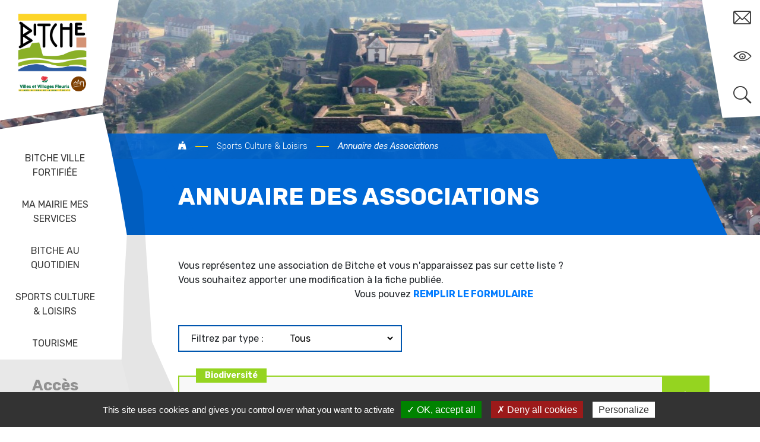

--- FILE ---
content_type: text/html;charset=utf-8
request_url: https://www.ville-bitche.fr/site/vivre_bitche_associations.php
body_size: 9995
content:
<!DOCTYPE html>
<html lang="fr-FR">
	<head>
		<script type="text/javascript" src="/utilities/tarteaucitron/tarteaucitron.js"></script>
		
			<script type="text/javascript">
			tarteaucitron.init({
			    "hashtag": "#tarteaucitron", /* Ouverture automatique du panel avec le hashtag */
			    "highPrivacy": false, /* désactiver le consentement implicite (en naviguant) ? */
			    "orientation": "bottom", /* le bandeau doit être en haut (top) ou en bas (bottom) ? */
			    "adblocker": false, /* Afficher un message si un adblocker est détecté */
			    "showAlertSmall": false, /* afficher le petit bandeau en bas à droite ? */
			    "cookieslist": true, /* Afficher la liste des cookies installés ? */
			    "removeCredit": true, /* supprimer le lien vers la source ? */
			    //"cookieDomain": ".example.com" /* Nom de domaine sur lequel sera posé le cookie pour les sous-domaines */
			});
			tarteaucitron.user.matomoHost = 'https://web16fo.kd-serveur.com/stats/';
			tarteaucitron.user.matomoCustomJSPath = 'https://web16fo.kd-serveur.com/stats/matomo.js';
			</script>
		
		<meta charset="UTF-8" />
		<title>Annuaire des Associations</title>
<meta property="og:title" content="Annuaire des Associations" />
<link rel="image_src" href="https://www.ville-bitche.fr/images/screen_facebook.jpg" />
<meta property="og:image" content="https://www.ville-bitche.fr/images/screen_facebook.jpg" />
<link rel="canonical" href="https://www.ville-bitche.fr/Sports-Culture-Loisirs/Annuaire-Associations.html" />

		<meta http-equiv="X-UA-Compatible" content="IE=edge">
		<meta name="viewport" content="width=device-width, initial-scale=1.0, minimum-scale=1.0, maximum-scale=1.0">
		<meta name='robots' content='index, follow' />
		<meta name="google-site-verification" content="qmj5p_YR12lfP0gHXKr8AhjthyjVvVd5noGbtFQdlSM" />
		
		<script type="application/ld+json">{"@context":"http://schema.org","@type":"Organization","url":"https://www.ville-bitche.fr","name":"ville-bitche","logo":"/images/logo.png","contatPoint":{"@type":"ContactPoint","telephone":"+33 3 87 96 00 13","contactType":"customer service"},"address":{"@type":"PostalAddress","addressLocality":"Bitche, France","postalCode":"F-57232","streetAddress":"31 rue du Mar\u00e9chal Foch"}}</script>
				<link rel="shortcut icon" type="image/x-icon" href="/favicon.ico" />
		<link rel="icon" type="image/x-icon" href="/favicon.ico"  />

					<link href="/styles/style.scss.css" rel="stylesheet" type="text/css" />
		
		<script src="//code.jquery.com/jquery-1.12.4.min.js"></script>
		<script type="text/javascript">
		var base_url = "";
		</script>
					<script type="text/javascript" src="/scripts/bootstrap.min.js"></script>
					<script type="text/javascript" src="/scripts/script.js"></script>
		
		<script src="https://cdnjs.cloudflare.com/ajax/libs/Swiper/8.4.4/swiper-bundle.min.js" integrity="sha512-k2o1KZdvUi59PUXirfThShW9Gdwtk+jVYum6t7RmyCNAVyF9ozijFpvLEWmpgqkHuqSWpflsLf5+PEW6Lxy/wA==" crossorigin="anonymous" referrerpolicy="no-referrer"></script>
		<link rel="stylesheet" href="https://cdnjs.cloudflare.com/ajax/libs/Swiper/8.4.4/swiper-bundle.min.css" integrity="sha512-pJrGHWDVOeiy4UkMtHu0fpD8oLLssFcaW0fsVXUkA1/jDLopa554Z1AZo5SKtekHnnmyat0ipiP0snKDrt0GNg==" crossorigin="anonymous" referrerpolicy="no-referrer" />
		
		<link rel="stylesheet" href="//cdnjs.cloudflare.com/ajax/libs/ekko-lightbox/5.3.0/ekko-lightbox.css" crossorigin="anonymous" />
		<script src="//cdnjs.cloudflare.com/ajax/libs/ekko-lightbox/5.3.0/ekko-lightbox.min.js" crossorigin="anonymous"></script>
	</head>
	<body>
		<header >
	<div class="ombre"></div>
	<div class="wrapper-logo">
		<a class="logo" href="/" accesskey="1" ><img class="img-fluid" src="/images/logo.png" alt="Logo ville-bitche"><h1 class="d-none">ville-bitche</h1></a>
		<svg viewBox="0 0 217.3 220.91" xmlns="http://www.w3.org/2000/svg"><path d="M0,0H217.295L187.37,192.337,0,220.907Z" fill="#fff" data-name="Tracé 3"/></svg>
	</div>
	<div class="menu-toggler d-xl-none">
		<button type="button" class="class-toggler" data-target="body" data-class="show-menu">
			<svg width="60" height="60" viewBox="0 0 100 100">
				<path class="line line1" d="M 20,29.000046 H 80.000231 C 80.000231,29.000046 94.498839,28.817352 94.532987,66.711331 94.543142,77.980673 90.966081,81.670246 85.259173,81.668997 79.552261,81.667751 75.000211,74.999942 75.000211,74.999942 L 25.000021,25.000058" />
				<path class="line line2" d="M 20,50 H 80" />
				<path class="line line3" d="M 20,70.999954 H 80.000231 C 80.000231,70.999954 94.498839,71.182648 94.532987,33.288669 94.543142,22.019327 90.966081,18.329754 85.259173,18.331003 79.552261,18.332249 75.000211,25.000058 75.000211,25.000058 L 25.000021,74.999942" />
			</svg>
		</button>
	</div>
	<div class="menu-wrapper">
		<ul class="main-menu">
			<li  class="m_entry  has-child " ><a href="/Bitche-ville-fortifiee"  accesskey="2" class="class-toggler" data-target="body" data-class="show-menu">Bitche ville fortifiée <i class="icon-fleche"></i></a><ul class="sub1" ><div class="titre"><div>Bitche ville fortifiée</div></div><div class="illustration" style="background-image:url('/dynamic/images/menus/cac_/menu_1!_710x1080!_1!_0x0!_0!_FFFFFF.jpg')"></div><div class="close_sub1"><i class="icon-fleche"></i></div><li  class="m_entry  " ><a href="/Bitche-ville-fortifiee/Presentation-ville.html"   >Présentation de la ville <i class="icon-fleche"></i></a></li><li  class="m_entry  " ><a href="/Bitche-ville-fortifiee/Ville-garnison.html"   >Ville de garnison <i class="icon-fleche"></i></a></li><li  class="m_entry  " ><a href="/Bitche-ville-fortifiee/Ville-fleurissement.html"   >Ville de fleurissement <i class="icon-fleche"></i></a></li><li  class="m_entry  has-child " ><a href="/Bitche-ville-fortifiee/Nos-projets"   >Nos projets <i class="icon-fleche"></i></a><ul class="sub2" ><li  class="m_entry  " ><a href="/Bitche-ville-fortifiee/Nos-projets/Requalification-Centre-Bourg.html"   >Requalification Centre-Bourg <i class="icon-fleche"></i></a></li><li  class="m_entry  " ><a href="/Bitche-ville-fortifiee/Nos-projets/Regroupement-scolaire.html"   >Regroupement scolaire <i class="icon-fleche"></i></a></li><li  class="m_entry  " ><a href="/Bitche-ville-fortifiee/Nos-projets/Reseau-chaleur-urbain.html"   >Réseau de chaleur urbain <i class="icon-fleche"></i></a></li><li  class="m_entry  " ><a href="/Bitche-ville-fortifiee/Nos-projets/Relamping-Ville-Bitche.html"   >Relamping de la Ville de Bitche <i class="icon-fleche"></i></a></li><li  class="m_entry  " ><a href="/Bitche-ville-fortifiee/Nos-projets/Petites-villes-demain.html"   >Petites villes de demain <i class="icon-fleche"></i></a></li><li  class="m_entry  " ><a href="/Bitche-ville-fortifiee/Nos-projets/Fort-Saint-Sebastien.html"   >Fort Saint-Sébastien <i class="icon-fleche"></i></a></li></ul></li><li  class="m_entry  " ><a href="Tourisme/Carte-interactive.html"   >Carte interactive <i class="icon-fleche"></i></a></li><li  class="m_entry  " ><a href="/Bitche-ville-fortifiee/Parc-Naturel-Regional-Vosges-Nord.html"   >Parc Naturel Regional des Vosges du Nord <i class="icon-fleche"></i></a></li><li  class="m_entry  " ><a href="/Bitche-ville-fortifiee/Labels.html"   >Les labels <i class="icon-fleche"></i></a></li><li  class="m_entry  " ><a href="/Bitche-ville-fortifiee/Galerie-Photo.html"   >Galerie Photo <i class="icon-fleche"></i></a></li><li  class="m_entry  " ><a href="/Bitche-ville-fortifiee/Publications.html"   >Publications <i class="icon-fleche"></i></a></li><li  class="m_entry  " ><a href="/Bitche-ville-fortifiee/Newsletter.html"   >Newsletter <i class="icon-fleche"></i></a></li></ul></li><li  class="m_entry  has-child " ><a href="/Ma-mairie-mes-services"  accesskey="3" class="class-toggler" data-target="body" data-class="show-menu">Ma mairie mes services <i class="icon-fleche"></i></a><ul class="sub1" ><div class="titre"><div>Ma mairie mes services</div></div><div class="illustration" style="background-image:url('/dynamic/images/menus/cac_/menu_2!_710x1080!_1!_0x0!_0!_FFFFFF.jpg')"></div><div class="close_sub1"><i class="icon-fleche"></i></div><li  class="m_entry  " ><a href="/Ma-mairie-mes-services/Mairie.html"   >La mairie <i class="icon-fleche"></i></a></li><li  class="m_entry  has-child " ><a href="/Ma-mairie-mes-services/Conseil-municipal"   >Conseil municipal <i class="icon-fleche"></i></a><ul class="sub2" ><li  class="m_entry  " ><a href="/Ma-mairie-mes-services/Conseil-municipal/Conseil-municipal.html"   >Conseil municipal <i class="icon-fleche"></i></a></li><li  class="m_entry  " ><a href="/Ma-mairie-mes-services/Conseil-municipal/Comptes-rendus-Conseil-Municipal.html"   >Comptes-rendus du Conseil Municipal <i class="icon-fleche"></i></a></li><li  class="m_entry  " ><a href="/Ma-mairie-mes-services/Conseil-municipal/Date-Commerorations.html"   >Date des Commérorations <i class="icon-fleche"></i></a></li></ul></li><li  class="m_entry  " ><a href="/Ma-mairie-mes-services/Ville-recrute.html"   >La ville recrute <i class="icon-fleche"></i></a></li><li  class="m_entry  has-child " ><a href="/Ma-mairie-mes-services/Centre-communal-Action-Sociale"   >Centre communal d'Action Sociale <i class="icon-fleche"></i></a><ul class="sub2" ><li  class="m_entry  " ><a href="/Ma-mairie-mes-services/Centre-communal-Action-Sociale/Missions.html"   >Missions <i class="icon-fleche"></i></a></li><li  class="m_entry  " ><a href="/Ma-mairie-mes-services/Centre-communal-Action-Sociale/Aide-Transport.html"   >Aide au Transport <i class="icon-fleche"></i></a></li><li  class="m_entry  " ><a href="/Ma-mairie-mes-services/Centre-communal-Action-Sociale/Point-Numerique.html"   >Point Numérique <i class="icon-fleche"></i></a></li><li  class="m_entry  " ><a href="/Ma-mairie-mes-services/Centre-communal-Action-Sociale/Ressources-Formulaires.html"   >Ressources Formulaires <i class="icon-fleche"></i></a></li><li  class="m_entry  " ><a href="/Ma-mairie-mes-services/Centre-communal-Action-Sociale/Seniors.html"   >Seniors  <i class="icon-fleche"></i></a></li><li  class="m_entry  " ><a href="/Ma-mairie-mes-services/Centre-communal-Action-Sociale/Jardins-Partages.html"   >Jardins Partagés <i class="icon-fleche"></i></a></li></ul></li><li  class="m_entry  has-child " ><a href="/Ma-mairie-mes-services/Population-affaires-generales"   >Population et affaires générales <i class="icon-fleche"></i></a><ul class="sub2" ><li  class="m_entry  " ><a href="/Ma-mairie-mes-services/Population-affaires-generales/Missions-service.html"   >Missions du service <i class="icon-fleche"></i></a></li><li  class="m_entry  " ><a href="/Ma-mairie-mes-services/Population-affaires-generales/Etat-Civil.html"   >Etat-Civil <i class="icon-fleche"></i></a></li><li  class="m_entry  " ><a href="/Ma-mairie-mes-services/Population-affaires-generales/Prise-rendez-vous.html"   >Prise de rendez-vous <i class="icon-fleche"></i></a></li><li  class="m_entry  " ><a href="/Ma-mairie-mes-services/Population-affaires-generales/Demarches-Administratives.html"   >Démarches Administratives <i class="icon-fleche"></i></a></li><li  class="m_entry  " ><a href="/Ma-mairie-mes-services/Population-affaires-generales/Affaires-scolaires.html"   >Affaires scolaires <i class="icon-fleche"></i></a></li><li  class="m_entry  " ><a href="/Ma-mairie-mes-services/Population-affaires-generales/Reservations-Salles.html"   >Réservations Salles <i class="icon-fleche"></i></a></li><li  class="m_entry  " ><a href="/Ma-mairie-mes-services/Population-affaires-generales/Depot-legal-devis-types-funeraires"   >Dépôt légal des devis-types funéraires <i class="icon-fleche"></i></a></li><li  class="m_entry  " ><a href="/Ma-mairie-mes-services/Population-affaires-generales/Elections.html"   >Elections <i class="icon-fleche"></i></a></li></ul></li><li  class="m_entry  has-child " ><a href="/Ma-mairie-mes-services/Police-Municipale"   >Police Municipale <i class="icon-fleche"></i></a><ul class="sub2" ><li  class="m_entry  " ><a href="/Ma-mairie-mes-services/Police-Municipale/Missions.html"   >Missions <i class="icon-fleche"></i></a></li><li  class="m_entry  " ><a href="/Ma-mairie-mes-services/Police-Municipale/Reglementation-Municipale.html"   >Règlementation Municipale <i class="icon-fleche"></i></a></li><li  class="m_entry  " ><a href="/Ma-mairie-mes-services/Police-Municipale/Arretes-Municipaux.html"   >Arrêtés Municipaux <i class="icon-fleche"></i></a></li><li  class="m_entry  " ><a href="/Ma-mairie-mes-services/Police-Municipale/Objets-trouves.html"   >Objets trouvés <i class="icon-fleche"></i></a></li></ul></li><li  class="m_entry  has-child " ><a href="/Ma-mairie-mes-services/Services-Techniques"   >Services Techniques <i class="icon-fleche"></i></a><ul class="sub2" ><li  class="m_entry  " ><a href="/Ma-mairie-mes-services/Services-Techniques/Missions.html"   >Missions <i class="icon-fleche"></i></a></li><li  class="m_entry  " ><a href="/Ma-mairie-mes-services/Services-Techniques/Conseils-Urbanisme-Habitat.html"   >Conseils Urbanisme & Habitat <i class="icon-fleche"></i></a></li><li  class="m_entry  " ><a href="/Ma-mairie-mes-services/Services-Techniques/Accessibilite-ERP.html"   >Accessibilité ERP <i class="icon-fleche"></i></a></li><li  class="m_entry  " ><a href="/Ma-mairie-mes-services/Services-Techniques/Marches-Publics.html"   >Marchés Publics <i class="icon-fleche"></i></a></li><li  class="m_entry  " ><a href="/Ma-mairie-mes-services/Services-Techniques/Rapports-controles-sanitaires-eaux.html"   >Rapports et contrôles sanitaires des eaux <i class="icon-fleche"></i></a></li></ul></li><li  class="m_entry  has-child " ><a href="/Ma-mairie-mes-services/Service-Communication"   >Service de Communication <i class="icon-fleche"></i></a><ul class="sub2" ><li  class="m_entry  " ><a href="/Ma-mairie-mes-services/Service-Communication/Missions.html"   >Missions <i class="icon-fleche"></i></a></li><li  class="m_entry  " ><a href="/Ma-mairie-mes-services/Service-Communication/Logo-charte-graphique.html"   >Logo et charte graphique <i class="icon-fleche"></i></a></li><li  class="m_entry  " ><a href="/Ma-mairie-mes-services/Service-Communication/Espace-presse-pro.html"   >Espace presse et pro <i class="icon-fleche"></i></a></li></ul></li><li  class="m_entry  " ><a href="/Ma-mairie-mes-services/Referents-quartiers.html"   >Référents de quartiers <i class="icon-fleche"></i></a></li><li  class="m_entry  " ><a href="/Ma-mairie-mes-services/Police-Municipale/Arretes-Municipaux.html"   >Arrêtés Municipaux <i class="icon-fleche"></i></a></li><li  class="m_entry  " ><a href="/Ma-mairie-mes-services/Appels-Offres.html"   >Appels d'Offres <i class="icon-fleche"></i></a></li><li  class="m_entry  has-child " ><a href="/Ma-mairie-mes-services/Enquetes-publiques"   >Enquêtes publiques <i class="icon-fleche"></i></a><ul class="sub2" ><li  class="m_entry  " ><a href="/Ma-mairie-mes-services/Enquetes-publiques/Enquete-publique-Extension-cimetiere-communal.html"   >Enquête publique - Extension du cimetière communal <i class="icon-fleche"></i></a></li></ul></li></ul></li><li  class="m_entry  has-child " ><a href="/Bitche-quotidien"  accesskey="4" class="class-toggler" data-target="body" data-class="show-menu">Bitche au quotidien <i class="icon-fleche"></i></a><ul class="sub1" ><div class="titre"><div>Bitche au quotidien</div></div><div class="illustration" style="background-image:url('/dynamic/images/menus/menu_1.jpg')"></div><div class="close_sub1"><i class="icon-fleche"></i></div><li  class="m_entry  has-child " ><a href="/Bitche-quotidien/Installer-Bitche"   >S'installer à Bitche <i class="icon-fleche"></i></a><ul class="sub2" ><li  class="m_entry  " ><a href="/Bitche-quotidien/Installer-Bitche/Logements-libres.html"   >Logements libres <i class="icon-fleche"></i></a></li><li  class="m_entry  " ><a href="/Bitche-quotidien/Installer-Bitche/Vivre-dans-Parc-Naturel-Regional-Vosges-Nord.html"   >Vivre dans le Parc Naturel Régional des Vosges du Nord <i class="icon-fleche"></i></a></li><li  class="m_entry  " ><a href="/Bitche-quotidien/Installer-Bitche/Eco-lotissement.html"   >Eco-lotissement <i class="icon-fleche"></i></a></li><li  class="m_entry  " ><a href="/Bitche-quotidien/Installer-Bitche/Oko-Viertel-in-Bitche.html"   >Öko-Viertel in Bitche <i class="icon-fleche"></i></a></li><li  class="m_entry  " ><a href="https://www.cc-paysdebitche.fr/vivre-au-pays-de-bitche/urbanisme-permis-autorisation/" target='_blank'  >Conseils en Urbanisme & Habitat <i class="icon-fleche"></i></a></li></ul></li><li  class="m_entry  has-child " ><a href="/Bitche-quotidien/Petite-enfance"   >Petite enfance <i class="icon-fleche"></i></a><ul class="sub2" ><li  class="m_entry  " ><a href="/Bitche-quotidien/Petite-enfance/Maison-enfant-periscolaire.html"   >Maison de l'enfant et périscolaire <i class="icon-fleche"></i></a></li><li  class="m_entry  " ><a href="/Bitche-quotidien/Petite-enfance/Centre-aere.html"   >Centre aéré <i class="icon-fleche"></i></a></li></ul></li><li  class="m_entry  has-child " ><a href="/Bitche-quotidien/Enseignement"   >Enseignement <i class="icon-fleche"></i></a><ul class="sub2" ><li  class="m_entry  " ><a href="/Bitche-quotidien/Enseignement/Inscriptions-ecoles-maternelles-elementaires.html"   >Inscriptions écoles maternelles et élémentaires <i class="icon-fleche"></i></a></li><li  class="m_entry  " ><a href="/Bitche-quotidien/Enseignement/Etablissements-scolaires.html"   >Etablissements scolaires <i class="icon-fleche"></i></a></li></ul></li><li  class="m_entry  has-child " ><a href="/Bitche-quotidien/Marches"   >Les marchés <i class="icon-fleche"></i></a><ul class="sub2" ><li  class="m_entry  " ><a href="/Bitche-quotidien/Marches/Marche-mercredi.html"   >Marché du mercredi <i class="icon-fleche"></i></a></li><li  class="m_entry  " ><a href="/Bitche-quotidien/Marches/Marche-couvert.html"   >Marché couvert <i class="icon-fleche"></i></a></li></ul></li><li  class="m_entry  has-child " ><a href="/Bitche-quotidien/Environnement"   >Environnement <i class="icon-fleche"></i></a><ul class="sub2" ><li  class="m_entry  " ><a href="/Bitche-quotidien/Environnement/Espace-sans-tabac.html"   >Espace sans tabac <i class="icon-fleche"></i></a></li><li  class="m_entry  " ><a href="/Bitche-quotidien/Environnement/Gerer-nos-dechets.html"   >Gérer nos déchets <i class="icon-fleche"></i></a></li><li  class="m_entry  " ><a href="/Bitche-quotidien/Environnement/Zero-Phyto.html"   >Zéro Phyto <i class="icon-fleche"></i></a></li><li  class="m_entry  " ><a href="/Bitche-quotidien/Environnement/Concours-jardins-balcons-fleuris.html"   >Concours des jardins et balcons fleuris <i class="icon-fleche"></i></a></li></ul></li><li  class="m_entry  has-child " ><a href="/Bitche-quotidien/Tiers-Lieu-Coworking"   >Tiers-Lieu Coworking <i class="icon-fleche"></i></a><ul class="sub2" ><li  class="m_entry  " ><a href="/Bitche-quotidien/Tiers-Lieu-Coworking/Tiers-Lieu.html"   >Le Tiers-Lieu <i class="icon-fleche"></i></a></li><li  class="m_entry  " ><a href="/Bitche-quotidien/Tiers-Lieu-Coworking/Notre-offre.html"   >Notre offre <i class="icon-fleche"></i></a></li></ul></li><li  class="m_entry  " ><a href="/Bitche-quotidien/Annuaire-commerces.html"   >Annuaire des commerces <i class="icon-fleche"></i></a></li><li  class="m_entry  " ><a href="/Bitche-quotidien/Annuaire-entreprises.html"   >Annuaire des entreprises <i class="icon-fleche"></i></a></li><li  class="m_entry  " ><a href="/Bitche-quotidien/Annuaire-entreprises-services.html"   >Annuaire des entreprises de services <i class="icon-fleche"></i></a></li><li  class="m_entry  " ><a href="/Bitche-quotidien/Numeros-utiles.html"   >Numéros utiles <i class="icon-fleche"></i></a></li><li  class="m_entry  " ><a href="/Bitche-quotidien/Agenda.html"   >Agenda <i class="icon-fleche"></i></a></li><li  class="m_entry  " ><a href="/Bitche-quotidien/Actualites.html"   >Actualités <i class="icon-fleche"></i></a></li></ul></li><li  class="m_entry  has-child " ><a href="/Sports-Culture-Loisirs"  accesskey="5" class="class-toggler" data-target="body" data-class="show-menu">Sports Culture & Loisirs <i class="icon-fleche"></i></a><ul class="sub1" ><div class="titre"><div>Sports Culture & Loisirs</div></div><div class="illustration" style="background-image:url('/dynamic/images/golf_bitche/cac_/golf_arc_en_ciel_210622!_710x1080!_1!_685x0!_735x1117!_FFFFFF.jpg')"></div><div class="close_sub1"><i class="icon-fleche"></i></div><li  class="m_entry  " ><a href="/Sports-Culture-Loisirs/Annuaire-Associations.html"   >Annuaire des Associations <i class="icon-fleche"></i></a></li><li  class="m_entry  " ><a href="/Sports-Culture-Loisirs/Golf.html"   >Le golf <i class="icon-fleche"></i></a></li><li  class="m_entry  has-child " ><a href="/Sports-Culture-Loisirs/Micro-Folie-Bitche"   >Micro-Folie Bitche <i class="icon-fleche"></i></a><ul class="sub2" ><li  class="m_entry  " ><a href="/Sports-Culture-Loisirs/Micro-Folie-Bitche/Presentation.html"   >Présentation <i class="icon-fleche"></i></a></li><li  class="m_entry  " ><a href="/Sports-Culture-Loisirs/Micro-Folie-Bitche/Programme-vacances-ete-2025.html"   >Programme des vacances d'été 2025 <i class="icon-fleche"></i></a></li><li  class="m_entry  " ><a href="/Sports-Culture-Loisirs/Micro-Folie-Bitche/Ecoles-elementaires.html"   >Ecoles élémentaires <i class="icon-fleche"></i></a></li><li  class="m_entry  " ><a href="/Sports-Culture-Loisirs/Micro-Folie-Bitche/Inclusion-Numerique.html"   >Inclusion Numérique <i class="icon-fleche"></i></a></li><li  class="m_entry  " ><a href="/Sports-Culture-Loisirs/Micro-Folie-Bitche/Centre-Ressources-ESAT.html"   >Centre de Ressources ESAT <i class="icon-fleche"></i></a></li></ul></li><li  class="m_entry  " ><a href="/Sports-Culture-Loisirs/Galerie-Bitche-Art.html"   >Galerie Bitche & Art <i class="icon-fleche"></i></a></li><li  class="m_entry  " ><a href="/Sports-Culture-Loisirs/Cinema-espace-Cassin.html"   >Cinéma à l'espace Cassin <i class="icon-fleche"></i></a></li><li  class="m_entry  " ><a href="/Sports-Culture-Loisirs/Espace-Cassin.html"   >Espace Cassin <i class="icon-fleche"></i></a></li><li  class="m_entry  " ><a href="/Sports-Culture-Loisirs/Espace-Memoire-39-45.html"   >Espace Mémoire 39-45 <i class="icon-fleche"></i></a></li><li  class="m_entry  " ><a href="/Sports-Culture-Loisirs/Vivons-notre-nature-!.html"   >Vivons notre nature ! <i class="icon-fleche"></i></a></li><li  class="m_entry  has-child " ><a href="/Sports-Culture-Loisirs/Ete-Bitche"   >L'été à Bitche <i class="icon-fleche"></i></a><ul class="sub2" ><li  class="m_entry  " ><a href="/Sports-Culture-Loisirs/Ete-Bitche/Pass-Decouverte-2025.html"   >Pass'Decouverte 2025 <i class="icon-fleche"></i></a></li><li  class="m_entry  " ><a href="/Sports-Culture-Loisirs/Ete-Bitche/Estivales-2025.html"   >Estivales 2025 <i class="icon-fleche"></i></a></li><li  class="m_entry  " ><a href="/Sports-Culture-Loisirs/Ete-Bitche/Activites-Micro-Folie-Bitche.html"   >Activités à la Micro-Folie Bitche <i class="icon-fleche"></i></a></li></ul></li><li  class="m_entry  has-child " ><a href="/Sports-Culture-Loisirs/Noel-Bitche"   >Noël à Bitche <i class="icon-fleche"></i></a><ul class="sub2" ><li  class="m_entry  " ><a href="https://www.ville-bitche.fr/Agenda/Noel-Ensemble-00446.html"   >Noël ensemble 2024 <i class="icon-fleche"></i></a></li><li  class="m_entry  " ><a href="/Sports-Culture-Loisirs/Noel-Bitche/Sentier-Lanternes-2023.html"   >Sentier des Lanternes 2023 <i class="icon-fleche"></i></a></li><li  class="m_entry  " ><a href="/Sports-Culture-Loisirs/Noel-Bitche/Sentier-Lanternes-2022.html"   >Sentier des Lanternes 2022 <i class="icon-fleche"></i></a></li></ul></li></ul></li><li  class="m_entry  has-child " ><a href="/Tourisme"  accesskey="6" class="class-toggler" data-target="body" data-class="show-menu">Tourisme <i class="icon-fleche"></i></a><ul class="sub1" ><div class="titre"><div>Tourisme</div></div><div class="illustration" style="background-image:url('/dynamic/images/cac_/bitche_citadelle!_710x1080!_1!_0x0!_0!_FFFFFF.jpg')"></div><div class="close_sub1"><i class="icon-fleche"></i></div><li  class="m_entry  " ><a href="/Tourisme/Hebergements.html"   >Hébergements <i class="icon-fleche"></i></a></li><li  class="m_entry  " ><a href="https://www.citadelle-bitche.com/fr/" target='_blank'  >La citadelle <i class="icon-fleche"></i></a></li><li  class="m_entry  " ><a href="/Tourisme/Fort-Saint-Sebastien.html"   >Fort Saint Sébastien <i class="icon-fleche"></i></a></li><li  class="m_entry  " ><a href="/Tourisme/Jardin-pour-Paix.html"   >Jardin pour la Paix <i class="icon-fleche"></i></a></li><li  class="m_entry  " ><a href="/Tourisme/Etang-Hasselfurth.html"   >Etang de Hasselfurth <i class="icon-fleche"></i></a></li><li  class="m_entry  " ><a href="/Tourisme/Carte-interactive.html"   >Carte interactive <i class="icon-fleche"></i></a></li><li  class="m_entry  " ><a href="https://www.tourisme-paysdebitche.fr/" target='_blank'  >Office de Tourisme <i class="icon-fleche"></i></a></li><li  class="m_entry  " ><a href="/Tourisme/Parc-Stadtweiher.html"   >Parc du Stadtweiher <i class="icon-fleche"></i></a></li><li  class="m_entry  has-child " ><a href="/Tourisme/Parcours-Arbore"   >Parcours Arboré <i class="icon-fleche"></i></a><ul class="sub2" ><li  class="m_entry  " ><a href="/Tourisme/Parcours-Arbore/Arbres-Francais.html"   >Arbres (Français) <i class="icon-fleche"></i></a></li><li  class="m_entry  " ><a href="/Tourisme/Parcours-Arbore/Arbres-Deutch.html"   >Arbres (Deutch) <i class="icon-fleche"></i></a></li><li  class="m_entry  " ><a href="/Tourisme/Parcours-Arbore/Arbres-English.html"   >Arbres (English) <i class="icon-fleche"></i></a></li></ul></li><li  class="m_entry  has-child " ><a href="/Tourisme/Parcours-Architectural"   >Parcours Architectural <i class="icon-fleche"></i></a><ul class="sub2" ><li  class="m_entry  " ><a href="/Tourisme/Parcours-Architectural/Histoire-English.html"   >Histoire (English) <i class="icon-fleche"></i></a></li><li  class="m_entry  " ><a href="/Tourisme/Parcours-Architectural/Histoire-Deutch.html"   >Histoire (Deutch) <i class="icon-fleche"></i></a></li><li  class="m_entry  " ><a href="/Tourisme/Parcours-Architectural/Histoire-Francais.html"   >Histoire (Français) <i class="icon-fleche"></i></a></li></ul></li></ul></li>			<div class="wrapper-acces-mobile d-xl-none">
									<div class="rapide-acces">
						<i class="icon-agenda"></i>
						<div class="text">Agenda</div>
						<a class="link" href="/bitche-au-quotidien/Agenda.html" ></a>
					</div>
									<div class="rapide-acces">
						<i class="icon-citadelle"></i>
						<div class="text">Citadelle</div>
						<a class="link" href="https://www.citadelle-bitche.com/fr/" target="_blank"></a>
					</div>
									<div class="rapide-acces">
						<i class="icon-bulletin"></i>
						<div class="text">Jardin pour la Paix</div>
						<a class="link" href="/Tourisme/Citadelle.html" ></a>
					</div>
									<div class="rapide-acces">
						<i class="icon-demarche"></i>
						<div class="text">Mes Démarches</div>
						<a class="link" href="/Ma-mairie-mes-demarches/Demarches-Services/Demarches-administratives.html" ></a>
					</div>
									<div class="rapide-acces">
						<i class="icon-conseil"></i>
						<div class="text">Conseil municipal</div>
						<a class="link" href="/Ma-mairie-mes-demarches/Conseil-municipal/Comptes-rendus-Conseil-Municipal.html" ></a>
					</div>
							</div>
		</ul>
	</div>
	<div id="acces-rapides" class="d-none d-xl-block">
		<div class="wrapper-acces">
					<div class="rapide-acces">
				<i class="icon-agenda"></i>
				<div class="text">Agenda</div>
				<a href="/bitche-au-quotidien/Agenda.html" ></a>
			</div>
					<div class="rapide-acces">
				<i class="icon-citadelle"></i>
				<div class="text">Citadelle</div>
				<a href="https://www.citadelle-bitche.com/fr/" target="_blank"></a>
			</div>
					<div class="rapide-acces">
				<i class="icon-bulletin"></i>
				<div class="text">Jardin pour la Paix</div>
				<a href="/Tourisme/Citadelle.html" ></a>
			</div>
					<div class="rapide-acces">
				<i class="icon-demarche"></i>
				<div class="text">Mes Démarches</div>
				<a href="/Ma-mairie-mes-demarches/Demarches-Services/Demarches-administratives.html" ></a>
			</div>
					<div class="rapide-acces">
				<i class="icon-conseil"></i>
				<div class="text">Conseil municipal</div>
				<a href="/Ma-mairie-mes-demarches/Conseil-municipal/Comptes-rendus-Conseil-Municipal.html" ></a>
			</div>
				</div>
		<div class="toggle-acces">Accès<br>directs</div>
	</div>
	<a href="#" class="scroll-down"><i class="icon-fleche bounceAlpha"></i></a>
</header>


<div class="outils d-none d-xl-block">
	<div class="priseContact"><a href="/Nous-contacter.html" ><i class="icon-contact"></i></a></div>
	<div class="access"><a href="" title="Constraté le site internet" class="contraste"><i class="icon-access"></i></a></div>
	<button type="button" class="toggle-show-search class-toggler" data-target="body" data-class="show-search"><i class="icon-recherche"></i></button>
</div>

<div class="wrapper-search-form">
	<form class="search-form" role="search" action="/Recherche.html" method="get">
		<div class="titre"></div>
		<div class="input-group">
			<input type="search" name="recherche" class="form-control" placeholder="Recherche">
			<button type="submit"><i class="icon-recherche"></i></button>
		</div>
	</form>
	<div class="close_search invert class-toggler" data-target="body" data-class="show-search"><i class="icon-fermer"></i></div>
</div>

<div class="container-full ">

					<section id="banniere" style="background: url('/dynamic/images/cac_/bitche_citadelle!_1920x800!_1!_0x0!_0!_FFFFFF.jpg')no-repeat top/cover;">
							<div class="breadcrumbs d-none d-md-block"><ul class="fil-ariane container"><li><a href="/" class="pl-0" ><i class="icon-citadelle"></i></a></li><li><a href="/Sports-Culture-Loisirs">Sports Culture & Loisirs</a></li><li class="active"><span>Annuaire des Associations</span></li></ul></div>
						<div class="page-title"><div class="container"><h1>Annuaire des Associations</h1></div></div>
		</section>
	
	
	<main role="main" class="container">
		<div class="page-content" >
	<div class="wysiwyg" >
		<div>Vous repr&eacute;sentez une association de Bitche et vous n'apparaissez pas sur cette liste ?</div>
<div>Vous souhaitez apporter une modification &agrave; la fiche publi&eacute;e.</div>
<div style="text-align: center;">Vous pouvez&nbsp;<strong><a title="Formulaire d'inscription" href="/Inscription.html" target="_blank">REMPLIR LE FORMULAIRE</a></strong></div>
<div><script type="text/javascript"><!--

function filterAnnuaire(_select){
	var opt = _select.options[_select.selectedIndex];
	if(opt.getAttribute("h_href")) {
		document.location.href = opt.getAttribute("h_href");
	}
	else {
		document.location.href = "?categ="+opt.value;
	}
}


--></script>

<div id="main_annuaire">
			<div id="select_annuaire">
			<div class="form-group">
				<label for="categ">Filtrez par type :</label>
				<select id="liste_categs" onchange="filterAnnuaire(this);" name="categ">
					<option value="all">Tous</option>
											<option value="185"  >Affaires</option>
											<option value="177"  >Biodiversité</option>
											<option value="183"  >Culturelle</option>
											<option value="178"  >Histoire</option>
											<option value="176"  >Loisirs</option>
											<option value="179"  >Musique & Chants</option>
											<option value="182"  >Santé Bien-être</option>
											<option value="184"  >Service aux autres</option>
											<option value="181"  >Sport</option>
									</select>
				
			</div>
		</div>
        <div id="annuaire">
        <div class="annuaires">
	<div id="accordion-annuaire">
		
			<div class="panel-group annuaire accordeon-default">
				<div class="panel">
					<div class="panel-heading" role="tab" >
						<a role="button" data-toggle="collapse" class="collapsed" href="#panel_611" >
							<div class="panel-title">Actions Forets <i class="icon-fleche"></i></div>
						</a>
						<span class="badge">Biodiversité</span>					</div>
					<div id="panel_611" class="panel-collapse collapse" data-parent="#accordion-annuaire">
						<div class="list-group">
							<div class="d-flex flex-wrap">
																	<div class="col-12 col-md-4 mb-md-0 mb-4 ">
										<div class="illu_annuaire" style="background-image:url('/dynamic/images/logos_partenaires/cac_/logo_actions_forets!_200x150!_1!_0x27!_238x179!_FFFFFF.jpeg')"></div>
									</div>
																<div class="col-12 col-md-4">
									<div class="responsable" >CONTACT :</br>Yann Chabrol</div>									<div class="adresse my-2" >15 glacis du chateau, 57230 Bitche </div>									<div class="phone" >T&eacute;l. 06 08 80 67 63</div>																		<div class="eml" ><a href="mailto:actionsforets@gmail.com" title="Actions Forets - E-mail">actionsforets@gmail.com</a></div>																	</div>
								<div class="col-12 col-md-4">
									<div class="horaires" >HORAIRES :mardi et vendredi matin 9h-12h</div>									<p><p><strong>Permanence &agrave; la Maison des Associations &agrave; Bitche : mardi et vendredi matin de 9h &agrave; 12h</strong></p>
<p><span>Fond&eacute;e en 2023, l'association Actions For&ecirc;ts a dress&eacute; sa feuille de route pour l'ann&eacute;e 2025. Elle pr&eacute;voit des animations, une newsletter ou encore de nouveaux partenariats. Objectifs :&nbsp;</span><span>aider les propri&eacute;taires forestiers et sensibiliser l'opinion aux nombreux enjeux li&eacute;s &agrave; la for&ecirc;t</span><span>.</span></p></p>								</div>
							</div>
						</div>
					</div>
				</div>
			</div>

		
			<div class="panel-group annuaire accordeon-default">
				<div class="panel">
					<div class="panel-heading" role="tab" >
						<a role="button" data-toggle="collapse" class="collapsed" href="#panel_490" >
							<div class="panel-title">Aïki-jujutsu, Iaïdo, jodo <i class="icon-fleche"></i></div>
						</a>
						<span class="badge">Sport</span>					</div>
					<div id="panel_490" class="panel-collapse collapse" data-parent="#accordion-annuaire">
						<div class="list-group">
							<div class="d-flex flex-wrap">
																<div class="col-12 col-md-6">
									<div class="responsable" >CONTACT :</br>Rachid HANK</div>																		<div class="phone" >T&eacute;l. 06 28 71 42 37</div>																		<div class="eml" ><a href="mailto:ibag.institut@gmail.com" title="Aïki-jujutsu, Iaïdo, jodo - E-mail">ibag.institut@gmail.com</a></div>																	</div>
								<div class="col-12 col-md-6">
																										</div>
							</div>
						</div>
					</div>
				</div>
			</div>

		
			<div class="panel-group annuaire accordeon-default">
				<div class="panel">
					<div class="panel-heading" role="tab" >
						<a role="button" data-toggle="collapse" class="collapsed" href="#panel_486" >
							<div class="panel-title">Amicale des Anciens du 57è RA <i class="icon-fleche"></i></div>
						</a>
						<span class="badge">Histoire</span>					</div>
					<div id="panel_486" class="panel-collapse collapse" data-parent="#accordion-annuaire">
						<div class="list-group">
							<div class="d-flex flex-wrap">
																<div class="col-12 col-md-6">
									<div class="responsable" >CONTACT :</br>Jacques WEBER</div>																		<div class="phone" >T&eacute;l. 03 87 96 56 10</div>																		<div class="eml" ><a href="mailto:jacques.weber@laposte.net" title="Amicale des Anciens du 57è RA - E-mail">jacques.weber@laposte.net</a></div>																	</div>
								<div class="col-12 col-md-6">
																										</div>
							</div>
						</div>
					</div>
				</div>
			</div>

		
			<div class="panel-group annuaire accordeon-default">
				<div class="panel">
					<div class="panel-heading" role="tab" >
						<a role="button" data-toggle="collapse" class="collapsed" href="#panel_491" >
							<div class="panel-title">Amicale des DJ <i class="icon-fleche"></i></div>
						</a>
						<span class="badge">Musique & Chants</span>					</div>
					<div id="panel_491" class="panel-collapse collapse" data-parent="#accordion-annuaire">
						<div class="list-group">
							<div class="d-flex flex-wrap">
																<div class="col-12 col-md-6">
									<div class="responsable" >CONTACT :</br>Gilbert ARBOGAST</div>																																																					</div>
								<div class="col-12 col-md-6">
																										</div>
							</div>
						</div>
					</div>
				</div>
			</div>

		
			<div class="panel-group annuaire accordeon-default">
				<div class="panel">
					<div class="panel-heading" role="tab" >
						<a role="button" data-toggle="collapse" class="collapsed" href="#panel_593" >
							<div class="panel-title">Amicale des Sapeurs-Pompiers de Bitche <i class="icon-fleche"></i></div>
						</a>
						<span class="badge">Service aux autres</span>					</div>
					<div id="panel_593" class="panel-collapse collapse" data-parent="#accordion-annuaire">
						<div class="list-group">
							<div class="d-flex flex-wrap">
																<div class="col-12 col-md-6">
									<div class="responsable" >CONTACT :</br>BALVA Nicolas</div>									<div class="adresse my-2" >1 rue Sainte Barbe</div>									<div class="phone" >T&eacute;l. 0681199467</div>																		<div class="eml" ><a href="mailto:aspb.57230@gmail.com" title="Amicale des Sapeurs-Pompiers de Bitche - E-mail">aspb.57230@gmail.com</a></div>									<div class="website" ><a href="https://www.facebook.com/profile.php?id=100064546638542" title="Amicale des Sapeurs-Pompiers de Bitche - Site web" target="_blank">https://www.facebook.com/profile.php?id=100064546638542</a></div>								</div>
								<div class="col-12 col-md-6">
																										</div>
							</div>
						</div>
					</div>
				</div>
			</div>

		
			<div class="panel-group annuaire accordeon-default">
				<div class="panel">
					<div class="panel-heading" role="tab" >
						<a role="button" data-toggle="collapse" class="collapsed" href="#panel_478" >
							<div class="panel-title">Association CASSIN <i class="icon-fleche"></i></div>
						</a>
						<span class="badge">Culturelle</span>					</div>
					<div id="panel_478" class="panel-collapse collapse" data-parent="#accordion-annuaire">
						<div class="list-group">
							<div class="d-flex flex-wrap">
																<div class="col-12 col-md-6">
									<div class="responsable" >CONTACT :</br>Christiane SCHMITT</div>																		<div class="phone" >T&eacute;l. 03 87 96 12 54</div>																											<div class="website" ><a href="https://www.facebook.com/espacecassin" title="Association CASSIN - Site web" target="_blank">https://www.facebook.com/espacecassin</a></div>								</div>
								<div class="col-12 col-md-6">
																										</div>
							</div>
						</div>
					</div>
				</div>
			</div>

		
			<div class="panel-group annuaire accordeon-default">
				<div class="panel">
					<div class="panel-heading" role="tab" >
						<a role="button" data-toggle="collapse" class="collapsed" href="#panel_482" >
							<div class="panel-title">Association CREAVIE <i class="icon-fleche"></i></div>
						</a>
						<span class="badge">Culturelle</span>					</div>
					<div id="panel_482" class="panel-collapse collapse" data-parent="#accordion-annuaire">
						<div class="list-group">
							<div class="d-flex flex-wrap">
																<div class="col-12 col-md-6">
									<div class="responsable" >CONTACT :</br>Enrquia SIFOUANE</div>																		<div class="phone" >T&eacute;l. 03 87 06 29 34</div>																		<div class="eml" ><a href="mailto:enrquia.s@hotmail.fr" title="Association CREAVIE - E-mail">enrquia.s@hotmail.fr</a></div>																	</div>
								<div class="col-12 col-md-6">
																										</div>
							</div>
						</div>
					</div>
				</div>
			</div>

		
			<div class="panel-group annuaire accordeon-default">
				<div class="panel">
					<div class="panel-heading" role="tab" >
						<a role="button" data-toggle="collapse" class="collapsed" href="#panel_451" >
							<div class="panel-title">Association de Gymnastique Volontaire de Bitche <i class="icon-fleche"></i></div>
						</a>
						<span class="badge">Sport</span>					</div>
					<div id="panel_451" class="panel-collapse collapse" data-parent="#accordion-annuaire">
						<div class="list-group">
							<div class="d-flex flex-wrap">
																<div class="col-12 col-md-6">
									<div class="responsable" >CONTACT :</br>Ruth MARTIAL</div>																		<div class="phone" >T&eacute;l. 03 31 90 52 83</div>																		<div class="eml" ><a href="mailto:gymnastiquevolontaire57230@gmail.com" title="Association de Gymnastique Volontaire de Bitche - E-mail">gymnastiquevolontaire57230@gmail.com</a></div>																	</div>
								<div class="col-12 col-md-6">
																										</div>
							</div>
						</div>
					</div>
				</div>
			</div>

		
			<div class="panel-group annuaire accordeon-default">
				<div class="panel">
					<div class="panel-heading" role="tab" >
						<a role="button" data-toggle="collapse" class="collapsed" href="#panel_494" >
							<div class="panel-title">Association des Animateurs Bénévoles de Radio Studio 1 <i class="icon-fleche"></i></div>
						</a>
						<span class="badge">Loisirs</span>					</div>
					<div id="panel_494" class="panel-collapse collapse" data-parent="#accordion-annuaire">
						<div class="list-group">
							<div class="d-flex flex-wrap">
																<div class="col-12 col-md-6">
									<div class="responsable" >CONTACT :</br>Alphonse WALTER</div>																		<div class="phone" >T&eacute;l. 06 01 97 11 33</div>																		<div class="eml" ><a href="mailto:alphonsewalter29@gmail.com" title="Association des Animateurs Bénévoles de Radio Studio 1 - E-mail">alphonsewalter29@gmail.com</a></div>																	</div>
								<div class="col-12 col-md-6">
																										</div>
							</div>
						</div>
					</div>
				</div>
			</div>

		
			<div class="panel-group annuaire accordeon-default">
				<div class="panel">
					<div class="panel-heading" role="tab" >
						<a role="button" data-toggle="collapse" class="collapsed" href="#panel_470" >
							<div class="panel-title">Association des Commercants et Artisans de Bitche : ça bouge <i class="icon-fleche"></i></div>
						</a>
						<span class="badge">Affaires</span>					</div>
					<div id="panel_470" class="panel-collapse collapse" data-parent="#accordion-annuaire">
						<div class="list-group">
							<div class="d-flex flex-wrap">
																<div class="col-12 col-md-6">
																																													<div class="eml" ><a href="mailto:cube57230@gmail.com" title="Association des Commercants et Artisans de Bitche : ça bouge - E-mail">cube57230@gmail.com</a></div>																	</div>
								<div class="col-12 col-md-6">
																										</div>
							</div>
						</div>
					</div>
				</div>
			</div>

			</div>
</div>

	<div class='text-center'>
						<ul class="pagination"><li class='page-item active' ><a href='?start=0' class='page-link bg-color border-color'>1</a></li><li class='page-item ' ><a href='?start=1' class='page-link color hover-color'>2</a></li><li class='page-item ' ><a href='?start=2' class='page-link color hover-color'>3</a></li><li class='page-item ' ><a href='?start=3' class='page-link color hover-color'>4</a></li><li class='page-item ' ><a href='?start=4' class='page-link color hover-color'>5</a></li><li class='page-item ' ><a href='?start=5' class='page-link color hover-color'>6</a></li><li class='page-item'><a href='?start=1' class='page-link color hover-color' >&raquo;</a>
</ul>
	</div>
    </div>
</div></div>
	</div>
	</div>
					<h4 class="accroche-next-page">Page suivante</h4>
						<div id="nav-next-page" style="background:url('/dynamic/images/golf_bitche/cac_/golf_bitche!_1920x800!_1!_0x0!_0!_FFFFFF.jpg')no-repeat top/cover;">
				<div class="space"></div>
				<div class="titre">Le golf</div>
				<div class="arrow"><i class="icon-fleche"></i></div>
				<a href="/Sports-Culture-Loisirs/Golf.html"></a>
			</div>
		
	</main>

	</div>


		<footer>
			<div class="container">
				<div class="row">
					<div class="col-12">
                    <div class="titre-wrapper"><h2>Nous contacter</h2></div>
					</div>
				</div>
			</div>
            <div class="top-footer">
                <div class="container">
                <div id="go-top"><i class="icon-fleche"></i></div>
                    <div class="row">
                        <div class="col-12 col-sm-6 col-xl-4 adresse">
                            <div class="wrapper">
                                <h3>ADRESSE</h3>
                                <div>31, rue du Mar&eacute;chal Foch</div>
                                <div>57232 BITCHE</div>
                                <div class="mt-3">T&eacute;l. : 03 87 96 00 13</div>
                                <div class="mt-3"><a href="mailto:mairie@ville-bitche.fr">mairie@ville-bitche.fr</a></div>
                                <div class="reseaux">
                                    <h3 class="title">RESEAUX</h3>
                                    <div class="d-flex">
                                        <a target="_blank" href="https://www.facebook.com/villefortifiee/"> <i class="icon-facebook"></i> </a>
                                        <a target="_blank" href="https://www.instagram.com/ville_de_bitche/"> <i class="icon-insta"></i> </a>
                                    </div>
                                </div>
                            </div>
                        </div>
                        <div class="col-12 col-sm-6 col-xl-4 horaires">
                            <div class="wrapper">
                                <h3>HORAIRES</h3>
                                <p>Lundi:</p>
<p>08:00 - 12:00 / 13:30 - 17:00</p>
<p>Mardi:</p>
<p>08:00 - 12:00 / 13:30 - 17:00</p>
<p>Mercredi:</p>
<p>08:00 - 12:00 / 13:30 - 17:00</p>
<p>Jeudi:</p>
<p>09:00 - 12:00 / 13:30 - 18:00</p>
<p>Vendredi:</p>
<p>08:00 - 12:00 / 13:30 - 16:30</p>
                            </div>
                        </div>
                        <div class="col-12 d-block d-lg-none pdb-logo"><img src="/images/pays_bitche.png" ></div>
                        <div class="col-12 col-md-6 d-block d-lg-none">
                            <div class="swiper-labels swiper">
                                <div class="swiper-wrapper">
                                                                            <div class="swiper-slide">
                                            <a href="http://ville-bitche.fr/Bitche-ville-fortifiee/Nos-projets/Petites-Villes-Demain.html" target="_blank" rel="nofollow"><img class="img-fluid" src="/dynamic/images/labels/cac_/petitesvillesdedemain!_300x300!_1!_0x0!_0!_FFFFFF.jpg" alt="Petites villes de demain"></a>                                        </div>
                                                                            <div class="swiper-slide">
                                            <a href="https://www.petitescitesdecaractere.com/" target="_blank" rel="nofollow"><img class="img-fluid" src="/dynamic/images/labels/cac_/logotype_pcc_carre_rvb!_300x300!_1!_0x0!_0!_FFFFFF.png" alt="Petites cités de caractère"></a>                                        </div>
                                                                            <div class="swiper-slide">
                                            <img class="img-fluid" src="/dynamic/images/labels/cac_/terre_de_jeux_2024___photo_de_profil_fond_blanc!_300x300!_1!_0x0!_0!_FFFFFF.jpg" alt="Terre de Jeux 2024">                                        </div>
                                                                            <div class="swiper-slide">
                                            <a href="https://www.villes-et-villages-fleuris.com/palmares-2022" target="_blank" rel="nofollow"><img class="img-fluid" src="/dynamic/images/labels/logo_fleur_or.jpg" alt="Fleur d'or"></a>                                        </div>
                                                                            <div class="swiper-slide">
                                            <a href="https://www.unaf-apiculture.info/nos-actions/le-label-apicite-r.html" target="_blank" rel="nofollow"><img class="img-fluid" src="/dynamic/images/labels/cac_/apicite!_300x300!_1!_0x0!_0!_FFFFFF.jpg" alt="API Cité"></a>                                        </div>
                                                                            <div class="swiper-slide">
                                            <img class="img-fluid" src="/dynamic/images/labels/cac_/logo_plus_beaux_de_tours!_300x300!_1!_0x0!_0!_FFFFFF.png" alt="Plus beau détours">                                        </div>
                                                                            <div class="swiper-slide">
                                            <img class="img-fluid" src="/dynamic/images/labels/cac_/logo_villes_et_villages_fleuris_4_fleurs_300x150!_300x300!_1!_0x0!_0!_FFFFFF.png" alt="Ville Fleurie">                                        </div>
                                                                            <div class="swiper-slide">
                                            <img class="img-fluid" src="/dynamic/images/labels/cac_/villes_fortifiees_carre!_300x300!_1!_0x0!_0!_FFFFFF.jpg" alt="Réseau des villes fortifiées de la grande région">                                        </div>
                                                                            <div class="swiper-slide">
                                            <img class="img-fluid" src="/dynamic/images/labels/cac_/logo_cultural_route_coe_1!_300x300!_1!_464x0!_238x238!_FFFFFF.jpg" alt="Itinéraire culturel du conseil de l'Europe">                                        </div>
                                                                    </div>
                            </div>
                        </div>
                        <div class="col-12 col-md-6 col-lg-5 col-xl-4 inscription">
                            <div class="news-inscription">
                                <h2>Newsletter</h2>
                                <form id="newsletter" action="/newsletter_subscribe.php" method="post">
                                    <div class="text-subscribe">Tenez vous au courant des rendez-vous de la ville de Bitche !</div>
                                    <input type="email" class="form-control" name="email_news" placeholder="Entrez votre adresse mail ici ..." required/>
                                    <div class="field-name"><input type="text" autocomplete="off" class="form-control" name="name" placeholder="Ne pas remplir ce champ"/></div>
                                    <div class="form-check rgpd"> En soumettant ce formulaire, j'accepte que les informations saisies soient exploit&eacute;es dans le cadre de la demande de renseignements qui peut en découler.</div>
                                    <div class="form-captcha mx-auto my-3"><script>$(document).ready(function(){(tarteaucitron.job = tarteaucitron.job || []).push('recaptcha');});</script><div class="g-recaptcha" data-sitekey="6LekhJwiAAAAALlU8JiD-SiZ5NojSrfvmiz2wSLs" >Vous n'avez pas accepté les cookies, la soumission du formulaire est désactivée.</div></div>                                    <div class="text-center"><button class="valid" type="submit" name="button">S'inscrire</button></div>
                                </form>
                            </div>
                        </div>
                    </div>
                    <div class="row labels d-none d-lg-flex">
                        <div class="col-5 col-xl-4 pdb-logo"><img src="/images/pays_bitche.png" ></div>
                        <div class="col-7 col-xl-4">
                            <div class="swiper-labels swiper">
                                <div class="swiper-wrapper">
                                                                            <div class="swiper-slide">
                                            <a href="http://ville-bitche.fr/Bitche-ville-fortifiee/Nos-projets/Petites-Villes-Demain.html" target="_blank" rel="nofollow"><img class="img-fluid" src="/dynamic/images/labels/cac_/petitesvillesdedemain!_300x300!_1!_0x0!_0!_FFFFFF.jpg" alt="Petites villes de demain"></a>                                        </div>
                                                                            <div class="swiper-slide">
                                            <a href="https://www.petitescitesdecaractere.com/" target="_blank" rel="nofollow"><img class="img-fluid" src="/dynamic/images/labels/cac_/logotype_pcc_carre_rvb!_300x300!_1!_0x0!_0!_FFFFFF.png" alt="Petites cités de caractère"></a>                                        </div>
                                                                            <div class="swiper-slide">
                                            <img class="img-fluid" src="/dynamic/images/labels/cac_/terre_de_jeux_2024___photo_de_profil_fond_blanc!_300x300!_1!_0x0!_0!_FFFFFF.jpg" alt="Terre de Jeux 2024">                                        </div>
                                                                            <div class="swiper-slide">
                                            <a href="https://www.villes-et-villages-fleuris.com/palmares-2022" target="_blank" rel="nofollow"><img class="img-fluid" src="/dynamic/images/labels/logo_fleur_or.jpg" alt="Fleur d'or"></a>                                        </div>
                                                                            <div class="swiper-slide">
                                            <a href="https://www.unaf-apiculture.info/nos-actions/le-label-apicite-r.html" target="_blank" rel="nofollow"><img class="img-fluid" src="/dynamic/images/labels/cac_/apicite!_300x300!_1!_0x0!_0!_FFFFFF.jpg" alt="API Cité"></a>                                        </div>
                                                                            <div class="swiper-slide">
                                            <img class="img-fluid" src="/dynamic/images/labels/cac_/logo_plus_beaux_de_tours!_300x300!_1!_0x0!_0!_FFFFFF.png" alt="Plus beau détours">                                        </div>
                                                                            <div class="swiper-slide">
                                            <img class="img-fluid" src="/dynamic/images/labels/cac_/logo_villes_et_villages_fleuris_4_fleurs_300x150!_300x300!_1!_0x0!_0!_FFFFFF.png" alt="Ville Fleurie">                                        </div>
                                                                            <div class="swiper-slide">
                                            <img class="img-fluid" src="/dynamic/images/labels/cac_/villes_fortifiees_carre!_300x300!_1!_0x0!_0!_FFFFFF.jpg" alt="Réseau des villes fortifiées de la grande région">                                        </div>
                                                                            <div class="swiper-slide">
                                            <img class="img-fluid" src="/dynamic/images/labels/cac_/logo_cultural_route_coe_1!_300x300!_1!_464x0!_238x238!_FFFFFF.jpg" alt="Itinéraire culturel du conseil de l'Europe">                                        </div>
                                                                    </div>
                            </div>
                        </div>
                    </div>
                </div>
            </div>
            <div class="sub-footer">
                <div class="container">
                    <div class="row">
                        <div class="menu-footer col">
                            <ul class="list-inline">
                                <li  class="m_entry  list-inline-item" ><a href="/Accessibilite.html"   >Accessibilité <i class="icon-fleche"></i></a></li><li  class="m_entry  list-inline-item" ><a href="/Plan-site.html"   >Plan du site <i class="icon-fleche"></i></a></li><li  class="m_entry  list-inline-item" ><a href="/Mentions-legales.html"   >Mentions légales <i class="icon-fleche"></i></a></li><li  class="m_entry  list-inline-item" ><a href="/Politique-confidentialite.html"   >Politique de confidentialité <i class="icon-fleche"></i></a></li><li  class="m_entry rgpd-mgr list-inline-item" ><a href="/Gestion-cookies.html"   >Gestion des cookies <i class="icon-fleche"></i></a></li>                            </ul>
                        </div>
                        <div class="copyright col-auto">
                            <a href="https://www.kardham-digital.com/" target="_blank" rel="nofollow" >&copy;&nbsp;2023 <img src="/images/kd_blanc.png" alt="Logo Kardham Digital" /></a>
                        </div>
                    </div>
                </div>
            </div>
		</footer>
        
            <script type="text/javascript">
                tarteaucitron.user.matomoId = 4;
                tarteaucitron.user.gtagMore = function () { /* add here your optionnal gtag() */ };
                (tarteaucitron.job = tarteaucitron.job || []).push('matomo');
            </script>
        
	</body>
</html>


--- FILE ---
content_type: text/css;charset=UTF-8
request_url: https://www.ville-bitche.fr/styles/style.scss.css
body_size: 32712
content:
@import url('https://fonts.googleapis.com/css2?family=Rubik:ital,wght@0,300;0,400;0,500;0,700;1,400&display=swap');
/*!
 * Bootstrap v4.1.3 (https://getbootstrap.com/)
 * Copyright 2011-2018 The Bootstrap Authors
 * Copyright 2011-2018 Twitter, Inc.
 * Licensed under MIT (https://github.com/twbs/bootstrap/blob/master/LICENSE)
 */
:root {
  --blue: #007bff;
  --indigo: #6610f2;
  --purple: #6f42c1;
  --pink: #e83e8c;
  --red: #dc3545;
  --orange: #fd7e14;
  --yellow: #ffc107;
  --green: #28a745;
  --teal: #20c997;
  --cyan: #17a2b8;
  --white: #fff;
  --gray: #6c757d;
  --gray-dark: #343a40;
  --primary: #007bff;
  --secondary: #6c757d;
  --success: #28a745;
  --info: #17a2b8;
  --warning: #ffc107;
  --danger: #dc3545;
  --light: #f8f9fa;
  --dark: #343a40;
  --breakpoint-xs: 0;
  --breakpoint-sm: 576px;
  --breakpoint-md: 768px;
  --breakpoint-lg: 992px;
  --breakpoint-xl: 1200px;
  --font-family-sans-serif: -apple-system, BlinkMacSystemFont, Segoe UI, Roboto, Helvetica Neue, Arial, sans-serif, Apple Color Emoji, Segoe UI Emoji, Segoe UI Symbol, Noto Color Emoji;
  --font-family-monospace: SFMono-Regular, Menlo, Monaco, Consolas, Liberation Mono, Courier New, monospace; }

*, *::before, *::after {
  box-sizing: border-box; }

html {
  font-family: sans-serif;
  line-height: 1.15;
  -webkit-text-size-adjust: 100%;
  -ms-text-size-adjust: 100%;
  -ms-overflow-style: scrollbar;
  -webkit-tap-highlight-color: rgba(0, 0, 0, 0); }
  @-ms-viewport {
  width: device-width; }

article, aside, figcaption, figure, footer, header, hgroup, main, nav, section {
  display: block; }

body {
  margin: 0;
  font-family: -apple-system, BlinkMacSystemFont, "Segoe UI", Roboto, "Helvetica Neue", Arial, sans-serif, "Apple Color Emoji", "Segoe UI Emoji", "Segoe UI Symbol", "Noto Color Emoji";
  font-size: 1rem;
  font-weight: 400;
  line-height: 1.5;
  color: #212529;
  text-align: left;
  background-color: #fff; }

[tabindex="-1"]:focus {
  outline: 0 !important; }

hr {
  box-sizing: content-box;
  height: 0;
  overflow: visible; }

h1, h2, h3, h4, h5, h6 {
  margin-top: 0;
  margin-bottom: 0.5rem; }

p {
  margin-top: 0;
  margin-bottom: 1rem; }

abbr[title], abbr[data-original-title] {
  text-decoration: underline;
  text-decoration: underline dotted;
  cursor: help;
  border-bottom: 0; }

address {
  margin-bottom: 1rem;
  font-style: normal;
  line-height: inherit; }

ol, ul, dl {
  margin-top: 0;
  margin-bottom: 1rem; }

ol ol, ul ul, ol ul, ul ol {
  margin-bottom: 0; }

dt {
  font-weight: 700; }

dd {
  margin-bottom: 0.5rem;
  margin-left: 0; }

blockquote {
  margin: 0 0 1rem; }

dfn {
  font-style: italic; }

b, strong {
  font-weight: bolder; }

small {
  font-size: 80%; }

sub, sup {
  position: relative;
  font-size: 75%;
  line-height: 0;
  vertical-align: baseline; }

sub {
  bottom: -0.25em; }

sup {
  top: -0.5em; }

a {
  color: #007bff;
  text-decoration: none;
  background-color: transparent;
  -webkit-text-decoration-skip: objects; }
  a:hover {
    color: #0056b3;
    text-decoration: underline; }

a:not([href]):not([tabindex]) {
  color: inherit;
  text-decoration: none; }
  a:not([href]):not([tabindex]):hover, a:not([href]):not([tabindex]):focus {
    color: inherit;
    text-decoration: none; }
  a:not([href]):not([tabindex]):focus {
    outline: 0; }

pre, code, kbd, samp {
  font-family: SFMono-Regular, Menlo, Monaco, Consolas, "Liberation Mono", "Courier New", monospace;
  font-size: 1em; }

pre {
  margin-top: 0;
  margin-bottom: 1rem;
  overflow: auto;
  -ms-overflow-style: scrollbar; }

figure {
  margin: 0 0 1rem; }

img {
  vertical-align: middle;
  border-style: none; }

svg {
  overflow: hidden;
  vertical-align: middle; }

table {
  border-collapse: collapse; }

caption {
  padding-top: 0.75rem;
  padding-bottom: 0.75rem;
  color: #6c757d;
  text-align: left;
  caption-side: bottom; }

th {
  text-align: inherit; }

label {
  display: inline-block;
  margin-bottom: 0.5rem; }

button {
  border-radius: 0; }

button:focus {
  outline: 1px dotted;
  outline: 5px auto -webkit-focus-ring-color; }

input, button, select, optgroup, textarea {
  margin: 0;
  font-family: inherit;
  font-size: inherit;
  line-height: inherit; }

button, input {
  overflow: visible; }

button, select {
  text-transform: none; }

button, html [type="button"], [type="reset"], [type="submit"] {
  -webkit-appearance: button; }

button::-moz-focus-inner, [type="button"]::-moz-focus-inner, [type="reset"]::-moz-focus-inner, [type="submit"]::-moz-focus-inner {
  padding: 0;
  border-style: none; }

input[type="radio"], input[type="checkbox"] {
  box-sizing: border-box;
  padding: 0; }

input[type="date"], input[type="time"], input[type="datetime-local"], input[type="month"] {
  -webkit-appearance: listbox; }

textarea {
  overflow: auto;
  resize: vertical; }

fieldset {
  min-width: 0;
  padding: 0;
  margin: 0;
  border: 0; }

legend {
  display: block;
  width: 100%;
  max-width: 100%;
  padding: 0;
  margin-bottom: 0.5rem;
  font-size: 1.5rem;
  line-height: inherit;
  color: inherit;
  white-space: normal; }

progress {
  vertical-align: baseline; }

[type="number"]::-webkit-inner-spin-button, [type="number"]::-webkit-outer-spin-button {
  height: auto; }

[type="search"] {
  outline-offset: -2px;
  -webkit-appearance: none; }

[type="search"]::-webkit-search-cancel-button, [type="search"]::-webkit-search-decoration {
  -webkit-appearance: none; }

::-webkit-file-upload-button {
  font: inherit;
  -webkit-appearance: button; }

output {
  display: inline-block; }

summary {
  display: list-item;
  cursor: pointer; }

template {
  display: none; }

[hidden] {
  display: none !important; }

h1, h2, h3, h4, h5, h6, .h1, .h2, .h3, .h4, .h5, .h6 {
  margin-bottom: 0.5rem;
  font-family: inherit;
  font-weight: 500;
  line-height: 1.2;
  color: inherit; }

h1, .h1 {
  font-size: 2.5rem; }

h2, .h2 {
  font-size: 2rem; }

h3, .h3 {
  font-size: 1.75rem; }

h4, .h4 {
  font-size: 1.5rem; }

h5, .h5 {
  font-size: 1.25rem; }

h6, .h6 {
  font-size: 1rem; }

.lead {
  font-size: 1.25rem;
  font-weight: 300; }

.display-1 {
  font-size: 6rem;
  font-weight: 300;
  line-height: 1.2; }

.display-2 {
  font-size: 5.5rem;
  font-weight: 300;
  line-height: 1.2; }

.display-3 {
  font-size: 4.5rem;
  font-weight: 300;
  line-height: 1.2; }

.display-4 {
  font-size: 3.5rem;
  font-weight: 300;
  line-height: 1.2; }

hr {
  margin-top: 1rem;
  margin-bottom: 1rem;
  border: 0;
  border-top: 1px solid rgba(0, 0, 0, 0.1); }

small, .small {
  font-size: 80%;
  font-weight: 400; }

mark, .mark {
  padding: 0.2em;
  background-color: #fcf8e3; }

.list-unstyled {
  padding-left: 0;
  list-style: none; }

.list-inline {
  padding-left: 0;
  list-style: none; }

.list-inline-item {
  display: inline-block; }
  .list-inline-item:not(:last-child) {
    margin-right: 0.5rem; }

.initialism {
  font-size: 90%;
  text-transform: uppercase; }

.blockquote {
  margin-bottom: 1rem;
  font-size: 1.25rem; }

.blockquote-footer {
  display: block;
  font-size: 80%;
  color: #6c757d; }
  .blockquote-footer::before {
    content: "\2014 \00A0"; }

.img-fluid {
  max-width: 100%;
  height: auto; }

.img-thumbnail {
  padding: 0.25rem;
  background-color: #fff;
  border: 1px solid #dee2e6;
  border-radius: 0.25rem;
  max-width: 100%;
  height: auto; }

.figure {
  display: inline-block; }

.figure-img {
  margin-bottom: 0.5rem;
  line-height: 1; }

.figure-caption {
  font-size: 90%;
  color: #6c757d; }

.container {
  width: 100%;
  padding-right: 15px;
  padding-left: 15px;
  margin-right: auto;
  margin-left: auto; }
  @media (min-width: 768px) {
    .container {
      max-width: 720px; } }
  @media (min-width: 992px) {
    .container {
      max-width: 960px; } }
  @media (min-width: 1200px) {
    .container {
      max-width: 1140px; } }

.container-fluid {
  width: 100%;
  padding-right: 15px;
  padding-left: 15px;
  margin-right: auto;
  margin-left: auto; }

.row {
  display: flex;
  flex-wrap: wrap;
  margin-right: -15px;
  margin-left: -15px; }

.no-gutters {
  margin-right: 0;
  margin-left: 0; }
  .no-gutters > .col, .no-gutters > [class*="col-"] {
    padding-right: 0;
    padding-left: 0; }

.col-1, .col-2, .col-3, .col-4, .col-5, .col-6, .col-7, .col-8, .col-9, .col-10, .col-11, .col-12, .col, .col-auto, .col-sm-1, .col-sm-2, .col-sm-3, .col-sm-4, .col-sm-5, .col-sm-6, .col-sm-7, .col-sm-8, .col-sm-9, .col-sm-10, .col-sm-11, .col-sm-12, .col-sm, .col-sm-auto, .col-md-1, .col-md-2, .col-md-3, .col-md-4, .col-md-5, .col-md-6, .col-md-7, .col-md-8, .col-md-9, .col-md-10, .col-md-11, .col-md-12, .col-md, .col-md-auto, .col-lg-1, .col-lg-2, .col-lg-3, .col-lg-4, .col-lg-5, .col-lg-6, .col-lg-7, .col-lg-8, .col-lg-9, .col-lg-10, .col-lg-11, .col-lg-12, .col-lg, .col-lg-auto, .col-xl-1, .col-xl-2, .col-xl-3, .col-xl-4, .col-xl-5, .col-xl-6, .col-xl-7, .col-xl-8, .col-xl-9, .col-xl-10, .col-xl-11, .col-xl-12, .col-xl, .col-xl-auto {
  position: relative;
  width: 100%;
  min-height: 1px;
  padding-right: 15px;
  padding-left: 15px; }
  .col {
    flex-basis: 0;
    flex-grow: 1;
    max-width: 100%; }
  .col-auto {
    flex: 0 0 auto;
    width: auto;
    max-width: none; }
  .col-1 {
    flex: 0 0 8.3333333333%;
    max-width: 8.3333333333%; }
  .col-2 {
    flex: 0 0 16.6666666667%;
    max-width: 16.6666666667%; }
  .col-3 {
    flex: 0 0 25%;
    max-width: 25%; }
  .col-4 {
    flex: 0 0 33.3333333333%;
    max-width: 33.3333333333%; }
  .col-5 {
    flex: 0 0 41.6666666667%;
    max-width: 41.6666666667%; }
  .col-6 {
    flex: 0 0 50%;
    max-width: 50%; }
  .col-7 {
    flex: 0 0 58.3333333333%;
    max-width: 58.3333333333%; }
  .col-8 {
    flex: 0 0 66.6666666667%;
    max-width: 66.6666666667%; }
  .col-9 {
    flex: 0 0 75%;
    max-width: 75%; }
  .col-10 {
    flex: 0 0 83.3333333333%;
    max-width: 83.3333333333%; }
  .col-11 {
    flex: 0 0 91.6666666667%;
    max-width: 91.6666666667%; }
  .col-12 {
    flex: 0 0 100%;
    max-width: 100%; }
  .order-first {
    order: -1; }
  .order-last {
    order: 13; }
  .order-0 {
    order: 0; }
  .order-1 {
    order: 1; }
  .order-2 {
    order: 2; }
  .order-3 {
    order: 3; }
  .order-4 {
    order: 4; }
  .order-5 {
    order: 5; }
  .order-6 {
    order: 6; }
  .order-7 {
    order: 7; }
  .order-8 {
    order: 8; }
  .order-9 {
    order: 9; }
  .order-10 {
    order: 10; }
  .order-11 {
    order: 11; }
  .order-12 {
    order: 12; }
  .offset-1 {
    margin-left: 8.3333333333%; }
  .offset-2 {
    margin-left: 16.6666666667%; }
  .offset-3 {
    margin-left: 25%; }
  .offset-4 {
    margin-left: 33.3333333333%; }
  .offset-5 {
    margin-left: 41.6666666667%; }
  .offset-6 {
    margin-left: 50%; }
  .offset-7 {
    margin-left: 58.3333333333%; }
  .offset-8 {
    margin-left: 66.6666666667%; }
  .offset-9 {
    margin-left: 75%; }
  .offset-10 {
    margin-left: 83.3333333333%; }
  .offset-11 {
    margin-left: 91.6666666667%; }
  @media (min-width: 576px) {
  .col-sm {
    flex-basis: 0;
    flex-grow: 1;
    max-width: 100%; }
    .col-sm-auto {
      flex: 0 0 auto;
      width: auto;
      max-width: none; }

    .col-sm-1 {
      flex: 0 0 8.3333333333%;
      max-width: 8.3333333333%; }

    .col-sm-2 {
      flex: 0 0 16.6666666667%;
      max-width: 16.6666666667%; }

    .col-sm-3 {
      flex: 0 0 25%;
      max-width: 25%; }

    .col-sm-4 {
      flex: 0 0 33.3333333333%;
      max-width: 33.3333333333%; }

    .col-sm-5 {
      flex: 0 0 41.6666666667%;
      max-width: 41.6666666667%; }

    .col-sm-6 {
      flex: 0 0 50%;
      max-width: 50%; }

    .col-sm-7 {
      flex: 0 0 58.3333333333%;
      max-width: 58.3333333333%; }

    .col-sm-8 {
      flex: 0 0 66.6666666667%;
      max-width: 66.6666666667%; }

    .col-sm-9 {
      flex: 0 0 75%;
      max-width: 75%; }

    .col-sm-10 {
      flex: 0 0 83.3333333333%;
      max-width: 83.3333333333%; }

    .col-sm-11 {
      flex: 0 0 91.6666666667%;
      max-width: 91.6666666667%; }

    .col-sm-12 {
      flex: 0 0 100%;
      max-width: 100%; }

    .order-sm-first {
      order: -1; }

    .order-sm-last {
      order: 13; }

    .order-sm-0 {
      order: 0; }

    .order-sm-1 {
      order: 1; }

    .order-sm-2 {
      order: 2; }

    .order-sm-3 {
      order: 3; }

    .order-sm-4 {
      order: 4; }

    .order-sm-5 {
      order: 5; }

    .order-sm-6 {
      order: 6; }

    .order-sm-7 {
      order: 7; }

    .order-sm-8 {
      order: 8; }

    .order-sm-9 {
      order: 9; }

    .order-sm-10 {
      order: 10; }

    .order-sm-11 {
      order: 11; }

    .order-sm-12 {
      order: 12; }

    .offset-sm-0 {
      margin-left: 0; }

    .offset-sm-1 {
      margin-left: 8.3333333333%; }

    .offset-sm-2 {
      margin-left: 16.6666666667%; }

    .offset-sm-3 {
      margin-left: 25%; }

    .offset-sm-4 {
      margin-left: 33.3333333333%; }

    .offset-sm-5 {
      margin-left: 41.6666666667%; }

    .offset-sm-6 {
      margin-left: 50%; }

    .offset-sm-7 {
      margin-left: 58.3333333333%; }

    .offset-sm-8 {
      margin-left: 66.6666666667%; }

    .offset-sm-9 {
      margin-left: 75%; }

    .offset-sm-10 {
      margin-left: 83.3333333333%; }

    .offset-sm-11 {
      margin-left: 91.6666666667%; } }
  @media (min-width: 768px) {
  .col-md {
    flex-basis: 0;
    flex-grow: 1;
    max-width: 100%; }
    .col-md-auto {
      flex: 0 0 auto;
      width: auto;
      max-width: none; }

    .col-md-1 {
      flex: 0 0 8.3333333333%;
      max-width: 8.3333333333%; }

    .col-md-2 {
      flex: 0 0 16.6666666667%;
      max-width: 16.6666666667%; }

    .col-md-3 {
      flex: 0 0 25%;
      max-width: 25%; }

    .col-md-4 {
      flex: 0 0 33.3333333333%;
      max-width: 33.3333333333%; }

    .col-md-5 {
      flex: 0 0 41.6666666667%;
      max-width: 41.6666666667%; }

    .col-md-6 {
      flex: 0 0 50%;
      max-width: 50%; }

    .col-md-7 {
      flex: 0 0 58.3333333333%;
      max-width: 58.3333333333%; }

    .col-md-8 {
      flex: 0 0 66.6666666667%;
      max-width: 66.6666666667%; }

    .col-md-9 {
      flex: 0 0 75%;
      max-width: 75%; }

    .col-md-10 {
      flex: 0 0 83.3333333333%;
      max-width: 83.3333333333%; }

    .col-md-11 {
      flex: 0 0 91.6666666667%;
      max-width: 91.6666666667%; }

    .col-md-12 {
      flex: 0 0 100%;
      max-width: 100%; }

    .order-md-first {
      order: -1; }

    .order-md-last {
      order: 13; }

    .order-md-0 {
      order: 0; }

    .order-md-1 {
      order: 1; }

    .order-md-2 {
      order: 2; }

    .order-md-3 {
      order: 3; }

    .order-md-4 {
      order: 4; }

    .order-md-5 {
      order: 5; }

    .order-md-6 {
      order: 6; }

    .order-md-7 {
      order: 7; }

    .order-md-8 {
      order: 8; }

    .order-md-9 {
      order: 9; }

    .order-md-10 {
      order: 10; }

    .order-md-11 {
      order: 11; }

    .order-md-12 {
      order: 12; }

    .offset-md-0 {
      margin-left: 0; }

    .offset-md-1 {
      margin-left: 8.3333333333%; }

    .offset-md-2 {
      margin-left: 16.6666666667%; }

    .offset-md-3 {
      margin-left: 25%; }

    .offset-md-4 {
      margin-left: 33.3333333333%; }

    .offset-md-5 {
      margin-left: 41.6666666667%; }

    .offset-md-6 {
      margin-left: 50%; }

    .offset-md-7 {
      margin-left: 58.3333333333%; }

    .offset-md-8 {
      margin-left: 66.6666666667%; }

    .offset-md-9 {
      margin-left: 75%; }

    .offset-md-10 {
      margin-left: 83.3333333333%; }

    .offset-md-11 {
      margin-left: 91.6666666667%; } }
  @media (min-width: 992px) {
  .col-lg {
    flex-basis: 0;
    flex-grow: 1;
    max-width: 100%; }
    .col-lg-auto {
      flex: 0 0 auto;
      width: auto;
      max-width: none; }

    .col-lg-1 {
      flex: 0 0 8.3333333333%;
      max-width: 8.3333333333%; }

    .col-lg-2 {
      flex: 0 0 16.6666666667%;
      max-width: 16.6666666667%; }

    .col-lg-3 {
      flex: 0 0 25%;
      max-width: 25%; }

    .col-lg-4 {
      flex: 0 0 33.3333333333%;
      max-width: 33.3333333333%; }

    .col-lg-5 {
      flex: 0 0 41.6666666667%;
      max-width: 41.6666666667%; }

    .col-lg-6 {
      flex: 0 0 50%;
      max-width: 50%; }

    .col-lg-7 {
      flex: 0 0 58.3333333333%;
      max-width: 58.3333333333%; }

    .col-lg-8 {
      flex: 0 0 66.6666666667%;
      max-width: 66.6666666667%; }

    .col-lg-9 {
      flex: 0 0 75%;
      max-width: 75%; }

    .col-lg-10 {
      flex: 0 0 83.3333333333%;
      max-width: 83.3333333333%; }

    .col-lg-11 {
      flex: 0 0 91.6666666667%;
      max-width: 91.6666666667%; }

    .col-lg-12 {
      flex: 0 0 100%;
      max-width: 100%; }

    .order-lg-first {
      order: -1; }

    .order-lg-last {
      order: 13; }

    .order-lg-0 {
      order: 0; }

    .order-lg-1 {
      order: 1; }

    .order-lg-2 {
      order: 2; }

    .order-lg-3 {
      order: 3; }

    .order-lg-4 {
      order: 4; }

    .order-lg-5 {
      order: 5; }

    .order-lg-6 {
      order: 6; }

    .order-lg-7 {
      order: 7; }

    .order-lg-8 {
      order: 8; }

    .order-lg-9 {
      order: 9; }

    .order-lg-10 {
      order: 10; }

    .order-lg-11 {
      order: 11; }

    .order-lg-12 {
      order: 12; }

    .offset-lg-0 {
      margin-left: 0; }

    .offset-lg-1 {
      margin-left: 8.3333333333%; }

    .offset-lg-2 {
      margin-left: 16.6666666667%; }

    .offset-lg-3 {
      margin-left: 25%; }

    .offset-lg-4 {
      margin-left: 33.3333333333%; }

    .offset-lg-5 {
      margin-left: 41.6666666667%; }

    .offset-lg-6 {
      margin-left: 50%; }

    .offset-lg-7 {
      margin-left: 58.3333333333%; }

    .offset-lg-8 {
      margin-left: 66.6666666667%; }

    .offset-lg-9 {
      margin-left: 75%; }

    .offset-lg-10 {
      margin-left: 83.3333333333%; }

    .offset-lg-11 {
      margin-left: 91.6666666667%; } }
  @media (min-width: 1200px) {
  .col-xl {
    flex-basis: 0;
    flex-grow: 1;
    max-width: 100%; }
    .col-xl-auto {
      flex: 0 0 auto;
      width: auto;
      max-width: none; }

    .col-xl-1 {
      flex: 0 0 8.3333333333%;
      max-width: 8.3333333333%; }

    .col-xl-2 {
      flex: 0 0 16.6666666667%;
      max-width: 16.6666666667%; }

    .col-xl-3 {
      flex: 0 0 25%;
      max-width: 25%; }

    .col-xl-4 {
      flex: 0 0 33.3333333333%;
      max-width: 33.3333333333%; }

    .col-xl-5 {
      flex: 0 0 41.6666666667%;
      max-width: 41.6666666667%; }

    .col-xl-6 {
      flex: 0 0 50%;
      max-width: 50%; }

    .col-xl-7 {
      flex: 0 0 58.3333333333%;
      max-width: 58.3333333333%; }

    .col-xl-8 {
      flex: 0 0 66.6666666667%;
      max-width: 66.6666666667%; }

    .col-xl-9 {
      flex: 0 0 75%;
      max-width: 75%; }

    .col-xl-10 {
      flex: 0 0 83.3333333333%;
      max-width: 83.3333333333%; }

    .col-xl-11 {
      flex: 0 0 91.6666666667%;
      max-width: 91.6666666667%; }

    .col-xl-12 {
      flex: 0 0 100%;
      max-width: 100%; }

    .order-xl-first {
      order: -1; }

    .order-xl-last {
      order: 13; }

    .order-xl-0 {
      order: 0; }

    .order-xl-1 {
      order: 1; }

    .order-xl-2 {
      order: 2; }

    .order-xl-3 {
      order: 3; }

    .order-xl-4 {
      order: 4; }

    .order-xl-5 {
      order: 5; }

    .order-xl-6 {
      order: 6; }

    .order-xl-7 {
      order: 7; }

    .order-xl-8 {
      order: 8; }

    .order-xl-9 {
      order: 9; }

    .order-xl-10 {
      order: 10; }

    .order-xl-11 {
      order: 11; }

    .order-xl-12 {
      order: 12; }

    .offset-xl-0 {
      margin-left: 0; }

    .offset-xl-1 {
      margin-left: 8.3333333333%; }

    .offset-xl-2 {
      margin-left: 16.6666666667%; }

    .offset-xl-3 {
      margin-left: 25%; }

    .offset-xl-4 {
      margin-left: 33.3333333333%; }

    .offset-xl-5 {
      margin-left: 41.6666666667%; }

    .offset-xl-6 {
      margin-left: 50%; }

    .offset-xl-7 {
      margin-left: 58.3333333333%; }

    .offset-xl-8 {
      margin-left: 66.6666666667%; }

    .offset-xl-9 {
      margin-left: 75%; }

    .offset-xl-10 {
      margin-left: 83.3333333333%; }

    .offset-xl-11 {
      margin-left: 91.6666666667%; } }

.table {
  width: 100%;
  margin-bottom: 1rem;
  background-color: transparent; }
  .table th, .table td {
    padding: 0.75rem;
    vertical-align: top;
    border-top: 1px solid #dee2e6; }
  .table thead th {
    vertical-align: bottom;
    border-bottom: 2px solid #dee2e6; }
  .table tbody + tbody {
    border-top: 2px solid #dee2e6; }
  .table .table {
    background-color: #fff; }

.table-sm th, .table-sm td {
  padding: 0.3rem; }

.table-bordered {
  border: 1px solid #dee2e6; }
  .table-bordered th, .table-bordered td {
    border: 1px solid #dee2e6; }
  .table-bordered thead th, .table-bordered thead td {
    border-bottom-width: 2px; }

.table-borderless th, .table-borderless td, .table-borderless thead th, .table-borderless tbody + tbody {
  border: 0; }

.table-striped tbody tr:nth-of-type(odd) {
  background-color: rgba(0, 0, 0, 0.05); }

.table-hover tbody tr:hover {
  background-color: rgba(0, 0, 0, 0.075); }
  .table-primary, .table-primary > th, .table-primary > td {
    background-color: #b8daff; }
  .table-hover .table-primary:hover {
    background-color: #9ecdff; }
    .table-hover .table-primary:hover > td, .table-hover .table-primary:hover > th {
      background-color: #9ecdff; }
  .table-secondary, .table-secondary > th, .table-secondary > td {
    background-color: #d6d8db; }
  .table-hover .table-secondary:hover {
    background-color: #c8cccf; }
    .table-hover .table-secondary:hover > td, .table-hover .table-secondary:hover > th {
      background-color: #c8cccf; }
  .table-success, .table-success > th, .table-success > td {
    background-color: #c3e6cb; }
  .table-hover .table-success:hover {
    background-color: #b1dfbb; }
    .table-hover .table-success:hover > td, .table-hover .table-success:hover > th {
      background-color: #b1dfbb; }
  .table-info, .table-info > th, .table-info > td {
    background-color: #bee5eb; }
  .table-hover .table-info:hover {
    background-color: #abdde5; }
    .table-hover .table-info:hover > td, .table-hover .table-info:hover > th {
      background-color: #abdde5; }
  .table-warning, .table-warning > th, .table-warning > td {
    background-color: #ffeeba; }
  .table-hover .table-warning:hover {
    background-color: #ffe7a0; }
    .table-hover .table-warning:hover > td, .table-hover .table-warning:hover > th {
      background-color: #ffe7a0; }
  .table-danger, .table-danger > th, .table-danger > td {
    background-color: #f5c6cb; }
  .table-hover .table-danger:hover {
    background-color: #f1b1b7; }
    .table-hover .table-danger:hover > td, .table-hover .table-danger:hover > th {
      background-color: #f1b1b7; }
  .table-light, .table-light > th, .table-light > td {
    background-color: #fdfdfe; }
  .table-hover .table-light:hover {
    background-color: #f1f1f1; }
    .table-hover .table-light:hover > td, .table-hover .table-light:hover > th {
      background-color: #f1f1f1; }
  .table-dark, .table-dark > th, .table-dark > td {
    background-color: #c6c8ca; }
  .table-hover .table-dark:hover {
    background-color: #b9bbbd; }
    .table-hover .table-dark:hover > td, .table-hover .table-dark:hover > th {
      background-color: #b9bbbd; }

.table-active, .table-active > th, .table-active > td {
  background-color: rgba(0, 0, 0, 0.075); }

.table-hover .table-active:hover {
  background-color: rgba(0, 0, 0, 0.075); }
  .table-hover .table-active:hover > td, .table-hover .table-active:hover > th {
    background-color: rgba(0, 0, 0, 0.075); }

.table .thead-dark th {
  color: #fff;
  background-color: #212529;
  border-color: #32383e; }
  .table .thead-light th {
    color: #495057;
    background-color: #e9ecef;
    border-color: #dee2e6; }

.table-dark {
  color: #fff;
  background-color: #212529; }
  .table-dark th, .table-dark td, .table-dark thead th {
    border-color: #32383e; }
  .table-dark.table-bordered {
    border: 0; }
  .table-dark.table-striped tbody tr:nth-of-type(odd) {
    background-color: rgba(255, 255, 255, 0.05); }
  .table-dark.table-hover tbody tr:hover {
    background-color: rgba(255, 255, 255, 0.075); }

@media (max-width: 575.98px) {
        .table-responsive-sm {
          display: block;
          width: 100%;
          overflow-x: auto;
          -webkit-overflow-scrolling: touch;
          -ms-overflow-style: -ms-autohiding-scrollbar; }
          .table-responsive-sm > .table-bordered {
            border: 0; } }
  @media (max-width: 767.98px) {
      .table-responsive-md {
        display: block;
        width: 100%;
        overflow-x: auto;
        -webkit-overflow-scrolling: touch;
        -ms-overflow-style: -ms-autohiding-scrollbar; }
        .table-responsive-md > .table-bordered {
          border: 0; } }
  @media (max-width: 991.98px) {
      .table-responsive-lg {
        display: block;
        width: 100%;
        overflow-x: auto;
        -webkit-overflow-scrolling: touch;
        -ms-overflow-style: -ms-autohiding-scrollbar; }
        .table-responsive-lg > .table-bordered {
          border: 0; } }
  @media (max-width: 1199.98px) {
      .table-responsive-xl {
        display: block;
        width: 100%;
        overflow-x: auto;
        -webkit-overflow-scrolling: touch;
        -ms-overflow-style: -ms-autohiding-scrollbar; }
        .table-responsive-xl > .table-bordered {
          border: 0; } }
  .table-responsive {
    display: block;
    width: 100%;
    overflow-x: auto;
    -webkit-overflow-scrolling: touch;
    -ms-overflow-style: -ms-autohiding-scrollbar; }
  .table-responsive > .table-bordered {
    border: 0; }

.form-control {
  display: block;
  width: 100%;
  height: calc(2.25rem + 2px);
  padding: 0.375rem 0.75rem;
  font-size: 1rem;
  line-height: 1.5;
  color: #495057;
  background-color: #fff;
  background-clip: padding-box;
  border: 1px solid #ced4da;
  border-radius: 0.25rem;
  transition: border-color 0.15s ease-in-out, box-shadow 0.15s ease-in-out; }
  @media screen and (prefers-reduced-motion: reduce) {
  .form-control {
    transition: none; } }
  .form-control::-ms-expand {
    background-color: transparent;
    border: 0; }
  .form-control:focus {
    color: #495057;
    background-color: #fff;
    border-color: #80bdff;
    outline: 0;
    box-shadow: 0 0 0 0.2rem rgba(0, 123, 255, 0.25); }
  .form-control::placeholder {
    color: #6c757d;
    opacity: 1; }
  .form-control:disabled, .form-control[readonly] {
    background-color: #e9ecef;
    opacity: 1; }

select.form-control:focus::-ms-value {
  color: #495057;
  background-color: #fff; }

.form-control-file, .form-control-range {
  display: block;
  width: 100%; }

.col-form-label {
  padding-top: calc(0.375rem + 1px);
  padding-bottom: calc(0.375rem + 1px);
  margin-bottom: 0;
  font-size: inherit;
  line-height: 1.5; }

.col-form-label-lg {
  padding-top: calc(0.5rem + 1px);
  padding-bottom: calc(0.5rem + 1px);
  font-size: 1.25rem;
  line-height: 1.5; }

.col-form-label-sm {
  padding-top: calc(0.25rem + 1px);
  padding-bottom: calc(0.25rem + 1px);
  font-size: 0.875rem;
  line-height: 1.5; }

.form-control-plaintext {
  display: block;
  width: 100%;
  padding-top: 0.375rem;
  padding-bottom: 0.375rem;
  margin-bottom: 0;
  line-height: 1.5;
  color: #212529;
  background-color: transparent;
  border: solid transparent;
  border-width: 1px 0; }
  .form-control-plaintext.form-control-sm, .form-control-plaintext.form-control-lg {
    padding-right: 0;
    padding-left: 0; }

.form-control-sm {
  height: calc(1.8125rem + 2px);
  padding: 0.25rem 0.5rem;
  font-size: 0.875rem;
  line-height: 1.5;
  border-radius: 0.2rem; }

.form-control-lg {
  height: calc(2.875rem + 2px);
  padding: 0.5rem 1rem;
  font-size: 1.25rem;
  line-height: 1.5;
  border-radius: 0.3rem; }

select.form-control[size], select.form-control[multiple] {
  height: auto; }

textarea.form-control {
  height: auto; }

.form-group {
  margin-bottom: 1rem; }

.form-text {
  display: block;
  margin-top: 0.25rem; }

.form-row {
  display: flex;
  flex-wrap: wrap;
  margin-right: -5px;
  margin-left: -5px; }
  .form-row > .col, .form-row > [class*="col-"] {
    padding-right: 5px;
    padding-left: 5px; }

.form-check {
  position: relative;
  display: block;
  padding-left: 1.25rem; }

.form-check-input {
  position: absolute;
  margin-top: 0.3rem;
  margin-left: -1.25rem; }
  .form-check-input:disabled ~ .form-check-label {
    color: #6c757d; }

.form-check-label {
  margin-bottom: 0; }

.form-check-inline {
  display: inline-flex;
  align-items: center;
  padding-left: 0;
  margin-right: 0.75rem; }
  .form-check-inline .form-check-input {
    position: static;
    margin-top: 0;
    margin-right: 0.3125rem;
    margin-left: 0; }

.valid-feedback {
  display: none;
  width: 100%;
  margin-top: 0.25rem;
  font-size: 80%;
  color: #28a745; }

.valid-tooltip {
  position: absolute;
  top: 100%;
  z-index: 5;
  display: none;
  max-width: 100%;
  padding: 0.25rem 0.5rem;
  margin-top: 0.1rem;
  font-size: 0.875rem;
  line-height: 1.5;
  color: #fff;
  background-color: rgba(40, 167, 69, 0.9);
  border-radius: 0.25rem; }

.was-validated .form-control:valid, .was-validated .custom-select:valid, .form-control.is-valid, .custom-select.is-valid {
  border-color: #28a745; }
  .was-validated .form-control:valid:focus, .was-validated .custom-select:valid:focus, .form-control.is-valid:focus, .custom-select.is-valid:focus {
    border-color: #28a745;
    box-shadow: 0 0 0 0.2rem rgba(40, 167, 69, 0.25); }
  .was-validated .form-control:valid ~ .valid-feedback, .was-validated .custom-select:valid ~ .valid-feedback, .form-control.is-valid ~ .valid-feedback, .custom-select.is-valid ~ .valid-feedback, .was-validated .form-control:valid ~ .valid-tooltip, .was-validated .custom-select:valid ~ .valid-tooltip, .form-control.is-valid ~ .valid-tooltip, .custom-select.is-valid ~ .valid-tooltip {
    display: block; }

.was-validated .form-control-file:valid ~ .valid-feedback, .form-control-file.is-valid ~ .valid-feedback, .was-validated .form-control-file:valid ~ .valid-tooltip, .form-control-file.is-valid ~ .valid-tooltip {
  display: block; }

.was-validated .form-check-input:valid ~ .form-check-label, .form-check-input.is-valid ~ .form-check-label {
  color: #28a745; }
  .was-validated .form-check-input:valid ~ .valid-feedback, .form-check-input.is-valid ~ .valid-feedback, .was-validated .form-check-input:valid ~ .valid-tooltip, .form-check-input.is-valid ~ .valid-tooltip {
    display: block; }

.was-validated .custom-control-input:valid ~ .custom-control-label, .custom-control-input.is-valid ~ .custom-control-label {
  color: #28a745; }
  .was-validated .custom-control-input:valid ~ .custom-control-label::before, .custom-control-input.is-valid ~ .custom-control-label::before {
    background-color: #71dd8a; }
  .was-validated .custom-control-input:valid ~ .valid-feedback, .custom-control-input.is-valid ~ .valid-feedback, .was-validated .custom-control-input:valid ~ .valid-tooltip, .custom-control-input.is-valid ~ .valid-tooltip {
    display: block; }
  .was-validated .custom-control-input:valid:checked ~ .custom-control-label::before, .custom-control-input.is-valid:checked ~ .custom-control-label::before {
    background-color: #34ce57; }
  .was-validated .custom-control-input:valid:focus ~ .custom-control-label::before, .custom-control-input.is-valid:focus ~ .custom-control-label::before {
    box-shadow: 0 0 0 1px #fff, 0 0 0 0.2rem rgba(40, 167, 69, 0.25); }

.was-validated .custom-file-input:valid ~ .custom-file-label, .custom-file-input.is-valid ~ .custom-file-label {
  border-color: #28a745; }
  .was-validated .custom-file-input:valid ~ .custom-file-label::after, .custom-file-input.is-valid ~ .custom-file-label::after {
    border-color: inherit; }
  .was-validated .custom-file-input:valid ~ .valid-feedback, .custom-file-input.is-valid ~ .valid-feedback, .was-validated .custom-file-input:valid ~ .valid-tooltip, .custom-file-input.is-valid ~ .valid-tooltip {
    display: block; }
  .was-validated .custom-file-input:valid:focus ~ .custom-file-label, .custom-file-input.is-valid:focus ~ .custom-file-label {
    box-shadow: 0 0 0 0.2rem rgba(40, 167, 69, 0.25); }

.invalid-feedback {
  display: none;
  width: 100%;
  margin-top: 0.25rem;
  font-size: 80%;
  color: #dc3545; }

.invalid-tooltip {
  position: absolute;
  top: 100%;
  z-index: 5;
  display: none;
  max-width: 100%;
  padding: 0.25rem 0.5rem;
  margin-top: 0.1rem;
  font-size: 0.875rem;
  line-height: 1.5;
  color: #fff;
  background-color: rgba(220, 53, 69, 0.9);
  border-radius: 0.25rem; }

.was-validated .form-control:invalid, .was-validated .custom-select:invalid, .form-control.is-invalid, .custom-select.is-invalid {
  border-color: #dc3545; }
  .was-validated .form-control:invalid:focus, .was-validated .custom-select:invalid:focus, .form-control.is-invalid:focus, .custom-select.is-invalid:focus {
    border-color: #dc3545;
    box-shadow: 0 0 0 0.2rem rgba(220, 53, 69, 0.25); }
  .was-validated .form-control:invalid ~ .invalid-feedback, .was-validated .custom-select:invalid ~ .invalid-feedback, .form-control.is-invalid ~ .invalid-feedback, .custom-select.is-invalid ~ .invalid-feedback, .was-validated .form-control:invalid ~ .invalid-tooltip, .was-validated .custom-select:invalid ~ .invalid-tooltip, .form-control.is-invalid ~ .invalid-tooltip, .custom-select.is-invalid ~ .invalid-tooltip {
    display: block; }

.was-validated .form-control-file:invalid ~ .invalid-feedback, .form-control-file.is-invalid ~ .invalid-feedback, .was-validated .form-control-file:invalid ~ .invalid-tooltip, .form-control-file.is-invalid ~ .invalid-tooltip {
  display: block; }

.was-validated .form-check-input:invalid ~ .form-check-label, .form-check-input.is-invalid ~ .form-check-label {
  color: #dc3545; }
  .was-validated .form-check-input:invalid ~ .invalid-feedback, .form-check-input.is-invalid ~ .invalid-feedback, .was-validated .form-check-input:invalid ~ .invalid-tooltip, .form-check-input.is-invalid ~ .invalid-tooltip {
    display: block; }

.was-validated .custom-control-input:invalid ~ .custom-control-label, .custom-control-input.is-invalid ~ .custom-control-label {
  color: #dc3545; }
  .was-validated .custom-control-input:invalid ~ .custom-control-label::before, .custom-control-input.is-invalid ~ .custom-control-label::before {
    background-color: #efa2a9; }
  .was-validated .custom-control-input:invalid ~ .invalid-feedback, .custom-control-input.is-invalid ~ .invalid-feedback, .was-validated .custom-control-input:invalid ~ .invalid-tooltip, .custom-control-input.is-invalid ~ .invalid-tooltip {
    display: block; }
  .was-validated .custom-control-input:invalid:checked ~ .custom-control-label::before, .custom-control-input.is-invalid:checked ~ .custom-control-label::before {
    background-color: #e4606d; }
  .was-validated .custom-control-input:invalid:focus ~ .custom-control-label::before, .custom-control-input.is-invalid:focus ~ .custom-control-label::before {
    box-shadow: 0 0 0 1px #fff, 0 0 0 0.2rem rgba(220, 53, 69, 0.25); }

.was-validated .custom-file-input:invalid ~ .custom-file-label, .custom-file-input.is-invalid ~ .custom-file-label {
  border-color: #dc3545; }
  .was-validated .custom-file-input:invalid ~ .custom-file-label::after, .custom-file-input.is-invalid ~ .custom-file-label::after {
    border-color: inherit; }
  .was-validated .custom-file-input:invalid ~ .invalid-feedback, .custom-file-input.is-invalid ~ .invalid-feedback, .was-validated .custom-file-input:invalid ~ .invalid-tooltip, .custom-file-input.is-invalid ~ .invalid-tooltip {
    display: block; }
  .was-validated .custom-file-input:invalid:focus ~ .custom-file-label, .custom-file-input.is-invalid:focus ~ .custom-file-label {
    box-shadow: 0 0 0 0.2rem rgba(220, 53, 69, 0.25); }

.form-inline {
  display: flex;
  flex-flow: row wrap;
  align-items: center; }
  .form-inline .form-check {
    width: 100%; }
  @media (min-width: 576px) {
  .form-inline label {
    display: flex;
    align-items: center;
    justify-content: center;
    margin-bottom: 0; }
    .form-inline .form-group {
      display: flex;
      flex: 0 0 auto;
      flex-flow: row wrap;
      align-items: center;
      margin-bottom: 0; }

    .form-inline .form-control {
      display: inline-block;
      width: auto;
      vertical-align: middle; }

    .form-inline .form-control-plaintext {
      display: inline-block; }

    .form-inline .input-group, .form-inline .custom-select {
      width: auto; }

    .form-inline .form-check {
      display: flex;
      align-items: center;
      justify-content: center;
      width: auto;
      padding-left: 0; }

    .form-inline .form-check-input {
      position: relative;
      margin-top: 0;
      margin-right: 0.25rem;
      margin-left: 0; }

    .form-inline .custom-control {
      align-items: center;
      justify-content: center; }

    .form-inline .custom-control-label {
      margin-bottom: 0; } }

.btn {
  display: inline-block;
  font-weight: 400;
  text-align: center;
  white-space: nowrap;
  vertical-align: middle;
  user-select: none;
  border: 1px solid transparent;
  padding: 0.375rem 0.75rem;
  font-size: 1rem;
  line-height: 1.5;
  border-radius: 0.25rem;
  transition: color 0.15s ease-in-out, background-color 0.15s ease-in-out, border-color 0.15s ease-in-out, box-shadow 0.15s ease-in-out; }
  @media screen and (prefers-reduced-motion: reduce) {
  .btn {
    transition: none; } }
  .btn:hover, .btn:focus {
    text-decoration: none; }
  .btn:focus, .btn.focus {
    outline: 0;
    box-shadow: 0 0 0 0.2rem rgba(0, 123, 255, 0.25); }
  .btn.disabled, .btn:disabled {
    opacity: 0.65; }
  .btn:not(:disabled):not(.disabled) {
    cursor: pointer; }
  a.btn.disabled, fieldset:disabled a.btn {
    pointer-events: none; }
  .btn-primary {
    color: #fff;
    background-color: #007bff;
    border-color: #007bff; }
  .btn-primary:hover {
    color: #fff;
    background-color: #0069d9;
    border-color: #0062cc; }
  .btn-primary:focus, .btn-primary.focus {
    box-shadow: 0 0 0 0.2rem rgba(0, 123, 255, 0.5); }
  .btn-primary.disabled, .btn-primary:disabled {
    color: #fff;
    background-color: #007bff;
    border-color: #007bff; }
  .btn-primary:not(:disabled):not(.disabled):active, .btn-primary:not(:disabled):not(.disabled).active, .show > .btn-primary.dropdown-toggle {
    color: #fff;
    background-color: #0062cc;
    border-color: #005cbf; }
  .btn-primary:not(:disabled):not(.disabled):active:focus, .btn-primary:not(:disabled):not(.disabled).active:focus, .show > .btn-primary.dropdown-toggle:focus {
    box-shadow: 0 0 0 0.2rem rgba(0, 123, 255, 0.5); }
  .btn-secondary {
    color: #fff;
    background-color: #6c757d;
    border-color: #6c757d; }
  .btn-secondary:hover {
    color: #fff;
    background-color: #5a6268;
    border-color: #545b62; }
  .btn-secondary:focus, .btn-secondary.focus {
    box-shadow: 0 0 0 0.2rem rgba(108, 117, 125, 0.5); }
  .btn-secondary.disabled, .btn-secondary:disabled {
    color: #fff;
    background-color: #6c757d;
    border-color: #6c757d; }
  .btn-secondary:not(:disabled):not(.disabled):active, .btn-secondary:not(:disabled):not(.disabled).active, .show > .btn-secondary.dropdown-toggle {
    color: #fff;
    background-color: #545b62;
    border-color: #4e555b; }
  .btn-secondary:not(:disabled):not(.disabled):active:focus, .btn-secondary:not(:disabled):not(.disabled).active:focus, .show > .btn-secondary.dropdown-toggle:focus {
    box-shadow: 0 0 0 0.2rem rgba(108, 117, 125, 0.5); }
  .btn-success {
    color: #fff;
    background-color: #28a745;
    border-color: #28a745; }
  .btn-success:hover {
    color: #fff;
    background-color: #218838;
    border-color: #1e7e34; }
  .btn-success:focus, .btn-success.focus {
    box-shadow: 0 0 0 0.2rem rgba(40, 167, 69, 0.5); }
  .btn-success.disabled, .btn-success:disabled {
    color: #fff;
    background-color: #28a745;
    border-color: #28a745; }
  .btn-success:not(:disabled):not(.disabled):active, .btn-success:not(:disabled):not(.disabled).active, .show > .btn-success.dropdown-toggle {
    color: #fff;
    background-color: #1e7e34;
    border-color: #1c7430; }
  .btn-success:not(:disabled):not(.disabled):active:focus, .btn-success:not(:disabled):not(.disabled).active:focus, .show > .btn-success.dropdown-toggle:focus {
    box-shadow: 0 0 0 0.2rem rgba(40, 167, 69, 0.5); }
  .btn-info {
    color: #fff;
    background-color: #17a2b8;
    border-color: #17a2b8; }
  .btn-info:hover {
    color: #fff;
    background-color: #138496;
    border-color: #117a8b; }
  .btn-info:focus, .btn-info.focus {
    box-shadow: 0 0 0 0.2rem rgba(23, 162, 184, 0.5); }
  .btn-info.disabled, .btn-info:disabled {
    color: #fff;
    background-color: #17a2b8;
    border-color: #17a2b8; }
  .btn-info:not(:disabled):not(.disabled):active, .btn-info:not(:disabled):not(.disabled).active, .show > .btn-info.dropdown-toggle {
    color: #fff;
    background-color: #117a8b;
    border-color: #10707f; }
  .btn-info:not(:disabled):not(.disabled):active:focus, .btn-info:not(:disabled):not(.disabled).active:focus, .show > .btn-info.dropdown-toggle:focus {
    box-shadow: 0 0 0 0.2rem rgba(23, 162, 184, 0.5); }
  .btn-warning {
    color: #212529;
    background-color: #ffc107;
    border-color: #ffc107; }
  .btn-warning:hover {
    color: #212529;
    background-color: #e0a800;
    border-color: #d39e00; }
  .btn-warning:focus, .btn-warning.focus {
    box-shadow: 0 0 0 0.2rem rgba(255, 193, 7, 0.5); }
  .btn-warning.disabled, .btn-warning:disabled {
    color: #212529;
    background-color: #ffc107;
    border-color: #ffc107; }
  .btn-warning:not(:disabled):not(.disabled):active, .btn-warning:not(:disabled):not(.disabled).active, .show > .btn-warning.dropdown-toggle {
    color: #212529;
    background-color: #d39e00;
    border-color: #c69500; }
  .btn-warning:not(:disabled):not(.disabled):active:focus, .btn-warning:not(:disabled):not(.disabled).active:focus, .show > .btn-warning.dropdown-toggle:focus {
    box-shadow: 0 0 0 0.2rem rgba(255, 193, 7, 0.5); }
  .btn-danger {
    color: #fff;
    background-color: #dc3545;
    border-color: #dc3545; }
  .btn-danger:hover {
    color: #fff;
    background-color: #c82333;
    border-color: #bd2130; }
  .btn-danger:focus, .btn-danger.focus {
    box-shadow: 0 0 0 0.2rem rgba(220, 53, 69, 0.5); }
  .btn-danger.disabled, .btn-danger:disabled {
    color: #fff;
    background-color: #dc3545;
    border-color: #dc3545; }
  .btn-danger:not(:disabled):not(.disabled):active, .btn-danger:not(:disabled):not(.disabled).active, .show > .btn-danger.dropdown-toggle {
    color: #fff;
    background-color: #bd2130;
    border-color: #b21f2d; }
  .btn-danger:not(:disabled):not(.disabled):active:focus, .btn-danger:not(:disabled):not(.disabled).active:focus, .show > .btn-danger.dropdown-toggle:focus {
    box-shadow: 0 0 0 0.2rem rgba(220, 53, 69, 0.5); }
  .btn-light {
    color: #212529;
    background-color: #f8f9fa;
    border-color: #f8f9fa; }
  .btn-light:hover {
    color: #212529;
    background-color: #e2e6ea;
    border-color: #dae0e5; }
  .btn-light:focus, .btn-light.focus {
    box-shadow: 0 0 0 0.2rem rgba(248, 249, 250, 0.5); }
  .btn-light.disabled, .btn-light:disabled {
    color: #212529;
    background-color: #f8f9fa;
    border-color: #f8f9fa; }
  .btn-light:not(:disabled):not(.disabled):active, .btn-light:not(:disabled):not(.disabled).active, .show > .btn-light.dropdown-toggle {
    color: #212529;
    background-color: #dae0e5;
    border-color: #d3d9df; }
  .btn-light:not(:disabled):not(.disabled):active:focus, .btn-light:not(:disabled):not(.disabled).active:focus, .show > .btn-light.dropdown-toggle:focus {
    box-shadow: 0 0 0 0.2rem rgba(248, 249, 250, 0.5); }
  .btn-dark {
    color: #fff;
    background-color: #343a40;
    border-color: #343a40; }
  .btn-dark:hover {
    color: #fff;
    background-color: #23272b;
    border-color: #1d2124; }
  .btn-dark:focus, .btn-dark.focus {
    box-shadow: 0 0 0 0.2rem rgba(52, 58, 64, 0.5); }
  .btn-dark.disabled, .btn-dark:disabled {
    color: #fff;
    background-color: #343a40;
    border-color: #343a40; }
  .btn-dark:not(:disabled):not(.disabled):active, .btn-dark:not(:disabled):not(.disabled).active, .show > .btn-dark.dropdown-toggle {
    color: #fff;
    background-color: #1d2124;
    border-color: #171a1d; }
  .btn-dark:not(:disabled):not(.disabled):active:focus, .btn-dark:not(:disabled):not(.disabled).active:focus, .show > .btn-dark.dropdown-toggle:focus {
    box-shadow: 0 0 0 0.2rem rgba(52, 58, 64, 0.5); }
  .btn-outline-primary {
    color: #007bff;
    background-color: transparent;
    background-image: none;
    border-color: #007bff; }
  .btn-outline-primary:hover {
    color: #fff;
    background-color: #007bff;
    border-color: #007bff; }
  .btn-outline-primary:focus, .btn-outline-primary.focus {
    box-shadow: 0 0 0 0.2rem rgba(0, 123, 255, 0.5); }
  .btn-outline-primary.disabled, .btn-outline-primary:disabled {
    color: #007bff;
    background-color: transparent; }
  .btn-outline-primary:not(:disabled):not(.disabled):active, .btn-outline-primary:not(:disabled):not(.disabled).active, .show > .btn-outline-primary.dropdown-toggle {
    color: #fff;
    background-color: #007bff;
    border-color: #007bff; }
  .btn-outline-primary:not(:disabled):not(.disabled):active:focus, .btn-outline-primary:not(:disabled):not(.disabled).active:focus, .show > .btn-outline-primary.dropdown-toggle:focus {
    box-shadow: 0 0 0 0.2rem rgba(0, 123, 255, 0.5); }
  .btn-outline-secondary {
    color: #6c757d;
    background-color: transparent;
    background-image: none;
    border-color: #6c757d; }
  .btn-outline-secondary:hover {
    color: #fff;
    background-color: #6c757d;
    border-color: #6c757d; }
  .btn-outline-secondary:focus, .btn-outline-secondary.focus {
    box-shadow: 0 0 0 0.2rem rgba(108, 117, 125, 0.5); }
  .btn-outline-secondary.disabled, .btn-outline-secondary:disabled {
    color: #6c757d;
    background-color: transparent; }
  .btn-outline-secondary:not(:disabled):not(.disabled):active, .btn-outline-secondary:not(:disabled):not(.disabled).active, .show > .btn-outline-secondary.dropdown-toggle {
    color: #fff;
    background-color: #6c757d;
    border-color: #6c757d; }
  .btn-outline-secondary:not(:disabled):not(.disabled):active:focus, .btn-outline-secondary:not(:disabled):not(.disabled).active:focus, .show > .btn-outline-secondary.dropdown-toggle:focus {
    box-shadow: 0 0 0 0.2rem rgba(108, 117, 125, 0.5); }
  .btn-outline-success {
    color: #28a745;
    background-color: transparent;
    background-image: none;
    border-color: #28a745; }
  .btn-outline-success:hover {
    color: #fff;
    background-color: #28a745;
    border-color: #28a745; }
  .btn-outline-success:focus, .btn-outline-success.focus {
    box-shadow: 0 0 0 0.2rem rgba(40, 167, 69, 0.5); }
  .btn-outline-success.disabled, .btn-outline-success:disabled {
    color: #28a745;
    background-color: transparent; }
  .btn-outline-success:not(:disabled):not(.disabled):active, .btn-outline-success:not(:disabled):not(.disabled).active, .show > .btn-outline-success.dropdown-toggle {
    color: #fff;
    background-color: #28a745;
    border-color: #28a745; }
  .btn-outline-success:not(:disabled):not(.disabled):active:focus, .btn-outline-success:not(:disabled):not(.disabled).active:focus, .show > .btn-outline-success.dropdown-toggle:focus {
    box-shadow: 0 0 0 0.2rem rgba(40, 167, 69, 0.5); }
  .btn-outline-info {
    color: #17a2b8;
    background-color: transparent;
    background-image: none;
    border-color: #17a2b8; }
  .btn-outline-info:hover {
    color: #fff;
    background-color: #17a2b8;
    border-color: #17a2b8; }
  .btn-outline-info:focus, .btn-outline-info.focus {
    box-shadow: 0 0 0 0.2rem rgba(23, 162, 184, 0.5); }
  .btn-outline-info.disabled, .btn-outline-info:disabled {
    color: #17a2b8;
    background-color: transparent; }
  .btn-outline-info:not(:disabled):not(.disabled):active, .btn-outline-info:not(:disabled):not(.disabled).active, .show > .btn-outline-info.dropdown-toggle {
    color: #fff;
    background-color: #17a2b8;
    border-color: #17a2b8; }
  .btn-outline-info:not(:disabled):not(.disabled):active:focus, .btn-outline-info:not(:disabled):not(.disabled).active:focus, .show > .btn-outline-info.dropdown-toggle:focus {
    box-shadow: 0 0 0 0.2rem rgba(23, 162, 184, 0.5); }
  .btn-outline-warning {
    color: #ffc107;
    background-color: transparent;
    background-image: none;
    border-color: #ffc107; }
  .btn-outline-warning:hover {
    color: #212529;
    background-color: #ffc107;
    border-color: #ffc107; }
  .btn-outline-warning:focus, .btn-outline-warning.focus {
    box-shadow: 0 0 0 0.2rem rgba(255, 193, 7, 0.5); }
  .btn-outline-warning.disabled, .btn-outline-warning:disabled {
    color: #ffc107;
    background-color: transparent; }
  .btn-outline-warning:not(:disabled):not(.disabled):active, .btn-outline-warning:not(:disabled):not(.disabled).active, .show > .btn-outline-warning.dropdown-toggle {
    color: #212529;
    background-color: #ffc107;
    border-color: #ffc107; }
  .btn-outline-warning:not(:disabled):not(.disabled):active:focus, .btn-outline-warning:not(:disabled):not(.disabled).active:focus, .show > .btn-outline-warning.dropdown-toggle:focus {
    box-shadow: 0 0 0 0.2rem rgba(255, 193, 7, 0.5); }
  .btn-outline-danger {
    color: #dc3545;
    background-color: transparent;
    background-image: none;
    border-color: #dc3545; }
  .btn-outline-danger:hover {
    color: #fff;
    background-color: #dc3545;
    border-color: #dc3545; }
  .btn-outline-danger:focus, .btn-outline-danger.focus {
    box-shadow: 0 0 0 0.2rem rgba(220, 53, 69, 0.5); }
  .btn-outline-danger.disabled, .btn-outline-danger:disabled {
    color: #dc3545;
    background-color: transparent; }
  .btn-outline-danger:not(:disabled):not(.disabled):active, .btn-outline-danger:not(:disabled):not(.disabled).active, .show > .btn-outline-danger.dropdown-toggle {
    color: #fff;
    background-color: #dc3545;
    border-color: #dc3545; }
  .btn-outline-danger:not(:disabled):not(.disabled):active:focus, .btn-outline-danger:not(:disabled):not(.disabled).active:focus, .show > .btn-outline-danger.dropdown-toggle:focus {
    box-shadow: 0 0 0 0.2rem rgba(220, 53, 69, 0.5); }
  .btn-outline-light {
    color: #f8f9fa;
    background-color: transparent;
    background-image: none;
    border-color: #f8f9fa; }
  .btn-outline-light:hover {
    color: #212529;
    background-color: #f8f9fa;
    border-color: #f8f9fa; }
  .btn-outline-light:focus, .btn-outline-light.focus {
    box-shadow: 0 0 0 0.2rem rgba(248, 249, 250, 0.5); }
  .btn-outline-light.disabled, .btn-outline-light:disabled {
    color: #f8f9fa;
    background-color: transparent; }
  .btn-outline-light:not(:disabled):not(.disabled):active, .btn-outline-light:not(:disabled):not(.disabled).active, .show > .btn-outline-light.dropdown-toggle {
    color: #212529;
    background-color: #f8f9fa;
    border-color: #f8f9fa; }
  .btn-outline-light:not(:disabled):not(.disabled):active:focus, .btn-outline-light:not(:disabled):not(.disabled).active:focus, .show > .btn-outline-light.dropdown-toggle:focus {
    box-shadow: 0 0 0 0.2rem rgba(248, 249, 250, 0.5); }
  .btn-outline-dark {
    color: #343a40;
    background-color: transparent;
    background-image: none;
    border-color: #343a40; }
  .btn-outline-dark:hover {
    color: #fff;
    background-color: #343a40;
    border-color: #343a40; }
  .btn-outline-dark:focus, .btn-outline-dark.focus {
    box-shadow: 0 0 0 0.2rem rgba(52, 58, 64, 0.5); }
  .btn-outline-dark.disabled, .btn-outline-dark:disabled {
    color: #343a40;
    background-color: transparent; }
  .btn-outline-dark:not(:disabled):not(.disabled):active, .btn-outline-dark:not(:disabled):not(.disabled).active, .show > .btn-outline-dark.dropdown-toggle {
    color: #fff;
    background-color: #343a40;
    border-color: #343a40; }
  .btn-outline-dark:not(:disabled):not(.disabled):active:focus, .btn-outline-dark:not(:disabled):not(.disabled).active:focus, .show > .btn-outline-dark.dropdown-toggle:focus {
    box-shadow: 0 0 0 0.2rem rgba(52, 58, 64, 0.5); }

.btn-link {
  font-weight: 400;
  color: #007bff;
  background-color: transparent; }
  .btn-link:hover {
    color: #0056b3;
    text-decoration: underline;
    background-color: transparent;
    border-color: transparent; }
  .btn-link:focus, .btn-link.focus {
    text-decoration: underline;
    border-color: transparent;
    box-shadow: none; }
  .btn-link:disabled, .btn-link.disabled {
    color: #6c757d;
    pointer-events: none; }

.btn-lg, .btn-group-lg > .btn {
  padding: 0.5rem 1rem;
  font-size: 1.25rem;
  line-height: 1.5;
  border-radius: 0.3rem; }

.btn-sm, .btn-group-sm > .btn {
  padding: 0.25rem 0.5rem;
  font-size: 0.875rem;
  line-height: 1.5;
  border-radius: 0.2rem; }

.btn-block {
  display: block;
  width: 100%; }
  .btn-block + .btn-block {
    margin-top: 0.5rem; }

input[type="submit"].btn-block, input[type="reset"].btn-block, input[type="button"].btn-block {
  width: 100%; }

.fade {
  transition: opacity 0.15s linear; }
  @media screen and (prefers-reduced-motion: reduce) {
  .fade {
    transition: none; } }
  .fade:not(.show) {
    opacity: 0; }

.collapse:not(.show) {
  display: none; }

.collapsing {
  position: relative;
  height: 0;
  overflow: hidden;
  transition: height 0.35s ease; }
  @media screen and (prefers-reduced-motion: reduce) {
  .collapsing {
    transition: none; } }

.dropup, .dropright, .dropdown, .dropleft {
  position: relative; }

.dropdown-toggle::after {
  display: inline-block;
  width: 0;
  height: 0;
  margin-left: 0.255em;
  vertical-align: 0.255em;
  content: "";
  border-top: 0.3em solid;
  border-right: 0.3em solid transparent;
  border-bottom: 0;
  border-left: 0.3em solid transparent; }
  .dropdown-toggle:empty::after {
    margin-left: 0; }

.dropdown-menu {
  position: absolute;
  top: 100%;
  left: 0;
  z-index: 1000;
  display: none;
  float: left;
  min-width: 10rem;
  padding: 0.5rem 0;
  margin: 0.125rem 0 0;
  font-size: 1rem;
  color: #212529;
  text-align: left;
  list-style: none;
  background-color: #fff;
  background-clip: padding-box;
  border: 1px solid rgba(0, 0, 0, 0.15);
  border-radius: 0.25rem; }

.dropdown-menu-right {
  right: 0;
  left: auto; }

.dropup .dropdown-menu {
  top: auto;
  bottom: 100%;
  margin-top: 0;
  margin-bottom: 0.125rem; }
  .dropup .dropdown-toggle::after {
    display: inline-block;
    width: 0;
    height: 0;
    margin-left: 0.255em;
    vertical-align: 0.255em;
    content: "";
    border-top: 0;
    border-right: 0.3em solid transparent;
    border-bottom: 0.3em solid;
    border-left: 0.3em solid transparent; }
  .dropup .dropdown-toggle:empty::after {
    margin-left: 0; }

.dropright .dropdown-menu {
  top: 0;
  right: auto;
  left: 100%;
  margin-top: 0;
  margin-left: 0.125rem; }
  .dropright .dropdown-toggle::after {
    display: inline-block;
    width: 0;
    height: 0;
    margin-left: 0.255em;
    vertical-align: 0.255em;
    content: "";
    border-top: 0.3em solid transparent;
    border-right: 0;
    border-bottom: 0.3em solid transparent;
    border-left: 0.3em solid; }
  .dropright .dropdown-toggle:empty::after {
    margin-left: 0; }
  .dropright .dropdown-toggle::after {
    vertical-align: 0; }

.dropleft .dropdown-menu {
  top: 0;
  right: 100%;
  left: auto;
  margin-top: 0;
  margin-right: 0.125rem; }
  .dropleft .dropdown-toggle::after {
    display: inline-block;
    width: 0;
    height: 0;
    margin-left: 0.255em;
    vertical-align: 0.255em;
    content: ""; }
  .dropleft .dropdown-toggle::after {
    display: none; }
  .dropleft .dropdown-toggle::before {
    display: inline-block;
    width: 0;
    height: 0;
    margin-right: 0.255em;
    vertical-align: 0.255em;
    content: "";
    border-top: 0.3em solid transparent;
    border-right: 0.3em solid;
    border-bottom: 0.3em solid transparent; }
  .dropleft .dropdown-toggle:empty::after {
    margin-left: 0; }
  .dropleft .dropdown-toggle::before {
    vertical-align: 0; }

.dropdown-menu[x-placement^="top"], .dropdown-menu[x-placement^="right"], .dropdown-menu[x-placement^="bottom"], .dropdown-menu[x-placement^="left"] {
  right: auto;
  bottom: auto; }

.dropdown-divider {
  height: 0;
  margin: 0.5rem 0;
  overflow: hidden;
  border-top: 1px solid #e9ecef; }

.dropdown-item {
  display: block;
  width: 100%;
  padding: 0.25rem 1.5rem;
  clear: both;
  font-weight: 400;
  color: #212529;
  text-align: inherit;
  white-space: nowrap;
  background-color: transparent;
  border: 0; }
  .dropdown-item:hover, .dropdown-item:focus {
    color: #16181b;
    text-decoration: none;
    background-color: #f8f9fa; }
  .dropdown-item.active, .dropdown-item:active {
    color: #fff;
    text-decoration: none;
    background-color: #007bff; }
  .dropdown-item.disabled, .dropdown-item:disabled {
    color: #6c757d;
    background-color: transparent; }

.dropdown-menu.show {
  display: block; }

.dropdown-header {
  display: block;
  padding: 0.5rem 1.5rem;
  margin-bottom: 0;
  font-size: 0.875rem;
  color: #6c757d;
  white-space: nowrap; }

.dropdown-item-text {
  display: block;
  padding: 0.25rem 1.5rem;
  color: #212529; }

.btn-group, .btn-group-vertical {
  position: relative;
  display: inline-flex;
  vertical-align: middle; }
  .btn-group > .btn, .btn-group-vertical > .btn {
    position: relative;
    flex: 0 1 auto; }
  .btn-group > .btn:hover, .btn-group-vertical > .btn:hover {
    z-index: 1; }
  .btn-group > .btn:focus, .btn-group-vertical > .btn:focus, .btn-group > .btn:active, .btn-group-vertical > .btn:active, .btn-group > .btn.active, .btn-group-vertical > .btn.active {
    z-index: 1; }
  .btn-group .btn + .btn, .btn-group-vertical .btn + .btn, .btn-group .btn + .btn-group, .btn-group-vertical .btn + .btn-group, .btn-group .btn-group + .btn, .btn-group-vertical .btn-group + .btn, .btn-group .btn-group + .btn-group, .btn-group-vertical .btn-group + .btn-group {
    margin-left: -1px; }

.btn-toolbar {
  display: flex;
  flex-wrap: wrap;
  justify-content: flex-start; }
  .btn-toolbar .input-group {
    width: auto; }

.btn-group > .btn:first-child {
  margin-left: 0; }
  .btn-group > .btn:not(:last-child):not(.dropdown-toggle), .btn-group > .btn-group:not(:last-child) > .btn {
    border-top-right-radius: 0;
    border-bottom-right-radius: 0; }
  .btn-group > .btn:not(:first-child), .btn-group > .btn-group:not(:first-child) > .btn {
    border-top-left-radius: 0;
    border-bottom-left-radius: 0; }

.dropdown-toggle-split {
  padding-right: 0.5625rem;
  padding-left: 0.5625rem; }
  .dropdown-toggle-split::after, .dropup .dropdown-toggle-split::after, .dropright .dropdown-toggle-split::after {
    margin-left: 0; }
  .dropleft .dropdown-toggle-split::before {
    margin-right: 0; }

.btn-sm + .dropdown-toggle-split, .btn-group-sm > .btn + .dropdown-toggle-split {
  padding-right: 0.375rem;
  padding-left: 0.375rem; }

.btn-lg + .dropdown-toggle-split, .btn-group-lg > .btn + .dropdown-toggle-split {
  padding-right: 0.75rem;
  padding-left: 0.75rem; }

.btn-group-vertical {
  flex-direction: column;
  align-items: flex-start;
  justify-content: center; }
  .btn-group-vertical .btn, .btn-group-vertical .btn-group {
    width: 100%; }
  .btn-group-vertical > .btn + .btn, .btn-group-vertical > .btn + .btn-group, .btn-group-vertical > .btn-group + .btn, .btn-group-vertical > .btn-group + .btn-group {
    margin-top: -1px;
    margin-left: 0; }
  .btn-group-vertical > .btn:not(:last-child):not(.dropdown-toggle), .btn-group-vertical > .btn-group:not(:last-child) > .btn {
    border-bottom-right-radius: 0;
    border-bottom-left-radius: 0; }
  .btn-group-vertical > .btn:not(:first-child), .btn-group-vertical > .btn-group:not(:first-child) > .btn {
    border-top-left-radius: 0;
    border-top-right-radius: 0; }

.btn-group-toggle > .btn, .btn-group-toggle > .btn-group > .btn {
  margin-bottom: 0; }
  .btn-group-toggle > .btn input[type="radio"], .btn-group-toggle > .btn-group > .btn input[type="radio"], .btn-group-toggle > .btn input[type="checkbox"], .btn-group-toggle > .btn-group > .btn input[type="checkbox"] {
    position: absolute;
    clip: rect(0, 0, 0, 0);
    pointer-events: none; }

.input-group {
  position: relative;
  display: flex;
  flex-wrap: wrap;
  align-items: stretch;
  width: 100%; }
  .input-group > .form-control, .input-group > .custom-select, .input-group > .custom-file {
    position: relative;
    flex: 1 1 auto;
    width: 1%;
    margin-bottom: 0; }
  .input-group > .form-control + .form-control, .input-group > .custom-select + .form-control, .input-group > .custom-file + .form-control, .input-group > .form-control + .custom-select, .input-group > .custom-select + .custom-select, .input-group > .custom-file + .custom-select, .input-group > .form-control + .custom-file, .input-group > .custom-select + .custom-file, .input-group > .custom-file + .custom-file {
    margin-left: -1px; }
  .input-group > .form-control:focus, .input-group > .custom-select:focus, .input-group > .custom-file .custom-file-input:focus ~ .custom-file-label {
    z-index: 3; }
  .input-group > .custom-file .custom-file-input:focus {
    z-index: 4; }
  .input-group > .form-control:not(:last-child), .input-group > .custom-select:not(:last-child) {
    border-top-right-radius: 0;
    border-bottom-right-radius: 0; }
  .input-group > .form-control:not(:first-child), .input-group > .custom-select:not(:first-child) {
    border-top-left-radius: 0;
    border-bottom-left-radius: 0; }
  .input-group > .custom-file {
    display: flex;
    align-items: center; }
  .input-group > .custom-file:not(:last-child) .custom-file-label, .input-group > .custom-file:not(:last-child) .custom-file-label::after {
    border-top-right-radius: 0;
    border-bottom-right-radius: 0; }
  .input-group > .custom-file:not(:first-child) .custom-file-label {
    border-top-left-radius: 0;
    border-bottom-left-radius: 0; }

.input-group-prepend, .input-group-append {
  display: flex; }
  .input-group-prepend .btn, .input-group-append .btn {
    position: relative;
    z-index: 2; }
  .input-group-prepend .btn + .btn, .input-group-append .btn + .btn, .input-group-prepend .btn + .input-group-text, .input-group-append .btn + .input-group-text, .input-group-prepend .input-group-text + .input-group-text, .input-group-append .input-group-text + .input-group-text, .input-group-prepend .input-group-text + .btn, .input-group-append .input-group-text + .btn {
    margin-left: -1px; }

.input-group-prepend {
  margin-right: -1px; }

.input-group-append {
  margin-left: -1px; }

.input-group-text {
  display: flex;
  align-items: center;
  padding: 0.375rem 0.75rem;
  margin-bottom: 0;
  font-size: 1rem;
  font-weight: 400;
  line-height: 1.5;
  color: #495057;
  text-align: center;
  white-space: nowrap;
  background-color: #e9ecef;
  border: 1px solid #ced4da;
  border-radius: 0.25rem; }
  .input-group-text input[type="radio"], .input-group-text input[type="checkbox"] {
    margin-top: 0; }

.input-group-lg > .form-control, .input-group-lg > .input-group-prepend > .input-group-text, .input-group-lg > .input-group-append > .input-group-text, .input-group-lg > .input-group-prepend > .btn, .input-group-lg > .input-group-append > .btn {
  height: calc(2.875rem + 2px);
  padding: 0.5rem 1rem;
  font-size: 1.25rem;
  line-height: 1.5;
  border-radius: 0.3rem; }

.input-group-sm > .form-control, .input-group-sm > .input-group-prepend > .input-group-text, .input-group-sm > .input-group-append > .input-group-text, .input-group-sm > .input-group-prepend > .btn, .input-group-sm > .input-group-append > .btn {
  height: calc(1.8125rem + 2px);
  padding: 0.25rem 0.5rem;
  font-size: 0.875rem;
  line-height: 1.5;
  border-radius: 0.2rem; }

.input-group > .input-group-prepend > .btn, .input-group > .input-group-prepend > .input-group-text, .input-group > .input-group-append:not(:last-child) > .btn, .input-group > .input-group-append:not(:last-child) > .input-group-text, .input-group > .input-group-append:last-child > .btn:not(:last-child):not(.dropdown-toggle), .input-group > .input-group-append:last-child > .input-group-text:not(:last-child) {
  border-top-right-radius: 0;
  border-bottom-right-radius: 0; }

.input-group > .input-group-append > .btn, .input-group > .input-group-append > .input-group-text, .input-group > .input-group-prepend:not(:first-child) > .btn, .input-group > .input-group-prepend:not(:first-child) > .input-group-text, .input-group > .input-group-prepend:first-child > .btn:not(:first-child), .input-group > .input-group-prepend:first-child > .input-group-text:not(:first-child) {
  border-top-left-radius: 0;
  border-bottom-left-radius: 0; }

.custom-control {
  position: relative;
  display: block;
  min-height: 1.5rem;
  padding-left: 1.5rem; }

.custom-control-inline {
  display: inline-flex;
  margin-right: 1rem; }

.custom-control-input {
  position: absolute;
  z-index: -1;
  opacity: 0; }
  .custom-control-input:checked ~ .custom-control-label::before {
    color: #fff;
    background-color: #007bff; }
  .custom-control-input:focus ~ .custom-control-label::before {
    box-shadow: 0 0 0 1px #fff, 0 0 0 0.2rem rgba(0, 123, 255, 0.25); }
  .custom-control-input:active ~ .custom-control-label::before {
    color: #fff;
    background-color: #b3d7ff; }
  .custom-control-input:disabled ~ .custom-control-label {
    color: #6c757d; }
  .custom-control-input:disabled ~ .custom-control-label::before {
    background-color: #e9ecef; }

.custom-control-label {
  position: relative;
  margin-bottom: 0; }
  .custom-control-label::before {
    position: absolute;
    top: 0.25rem;
    left: -1.5rem;
    display: block;
    width: 1rem;
    height: 1rem;
    pointer-events: none;
    content: "";
    user-select: none;
    background-color: #dee2e6; }
  .custom-control-label::after {
    position: absolute;
    top: 0.25rem;
    left: -1.5rem;
    display: block;
    width: 1rem;
    height: 1rem;
    content: "";
    background-repeat: no-repeat;
    background-position: center center;
    background-size: 50% 50%; }

.custom-checkbox .custom-control-label::before {
  border-radius: 0.25rem; }
  .custom-checkbox .custom-control-input:checked ~ .custom-control-label::before {
    background-color: #007bff; }
  .custom-checkbox .custom-control-input:checked ~ .custom-control-label::after {
    background-image: url("data:image/svg+xml;charset=utf8,%3Csvg xmlns='http://www.w3.org/2000/svg' viewBox='0 0 8 8'%3E%3Cpath fill='%23fff' d='M6.564.75l-3.59 3.612-1.538-1.55L0 4.26 2.974 7.25 8 2.193z'/%3E%3C/svg%3E"); }
  .custom-checkbox .custom-control-input:indeterminate ~ .custom-control-label::before {
    background-color: #007bff; }
  .custom-checkbox .custom-control-input:indeterminate ~ .custom-control-label::after {
    background-image: url("data:image/svg+xml;charset=utf8,%3Csvg xmlns='http://www.w3.org/2000/svg' viewBox='0 0 4 4'%3E%3Cpath stroke='%23fff' d='M0 2h4'/%3E%3C/svg%3E"); }
  .custom-checkbox .custom-control-input:disabled:checked ~ .custom-control-label::before {
    background-color: rgba(0, 123, 255, 0.5); }
  .custom-checkbox .custom-control-input:disabled:indeterminate ~ .custom-control-label::before {
    background-color: rgba(0, 123, 255, 0.5); }

.custom-radio .custom-control-label::before {
  border-radius: 50%; }
  .custom-radio .custom-control-input:checked ~ .custom-control-label::before {
    background-color: #007bff; }
  .custom-radio .custom-control-input:checked ~ .custom-control-label::after {
    background-image: url("data:image/svg+xml;charset=utf8,%3Csvg xmlns='http://www.w3.org/2000/svg' viewBox='-4 -4 8 8'%3E%3Ccircle r='3' fill='%23fff'/%3E%3C/svg%3E"); }
  .custom-radio .custom-control-input:disabled:checked ~ .custom-control-label::before {
    background-color: rgba(0, 123, 255, 0.5); }

.custom-select {
  display: inline-block;
  width: 100%;
  height: calc(2.25rem + 2px);
  padding: 0.375rem 1.75rem 0.375rem 0.75rem;
  line-height: 1.5;
  color: #495057;
  vertical-align: middle;
  background: #fff url("data:image/svg+xml;charset=utf8,%3Csvg xmlns='http://www.w3.org/2000/svg' viewBox='0 0 4 5'%3E%3Cpath fill='%23343a40' d='M2 0L0 2h4zm0 5L0 3h4z'/%3E%3C/svg%3E") no-repeat right 0.75rem center;
  background-size: 8px 10px;
  border: 1px solid #ced4da;
  border-radius: 0.25rem;
  appearance: none; }
  .custom-select:focus {
    border-color: #80bdff;
    outline: 0;
    box-shadow: 0 0 0 0.2rem rgba(128, 189, 255, 0.5); }
  .custom-select:focus::-ms-value {
    color: #495057;
    background-color: #fff; }
  .custom-select[multiple], .custom-select[size]:not([size="1"]) {
    height: auto;
    padding-right: 0.75rem;
    background-image: none; }
  .custom-select:disabled {
    color: #6c757d;
    background-color: #e9ecef; }
  .custom-select::-ms-expand {
    opacity: 0; }

.custom-select-sm {
  height: calc(1.8125rem + 2px);
  padding-top: 0.375rem;
  padding-bottom: 0.375rem;
  font-size: 75%; }

.custom-select-lg {
  height: calc(2.875rem + 2px);
  padding-top: 0.375rem;
  padding-bottom: 0.375rem;
  font-size: 125%; }

.custom-file {
  position: relative;
  display: inline-block;
  width: 100%;
  height: calc(2.25rem + 2px);
  margin-bottom: 0; }

.custom-file-input {
  position: relative;
  z-index: 2;
  width: 100%;
  height: calc(2.25rem + 2px);
  margin: 0;
  opacity: 0; }
  .custom-file-input:focus ~ .custom-file-label {
    border-color: #80bdff;
    box-shadow: 0 0 0 0.2rem rgba(0, 123, 255, 0.25); }
  .custom-file-input:focus ~ .custom-file-label::after {
    border-color: #80bdff; }
  .custom-file-input:disabled ~ .custom-file-label {
    background-color: #e9ecef; }
  .custom-file-input:lang(en) ~ .custom-file-label::after {
    content: "Browse"; }

.custom-file-label {
  position: absolute;
  top: 0;
  right: 0;
  left: 0;
  z-index: 1;
  height: calc(2.25rem + 2px);
  padding: 0.375rem 0.75rem;
  line-height: 1.5;
  color: #495057;
  background-color: #fff;
  border: 1px solid #ced4da;
  border-radius: 0.25rem; }
  .custom-file-label::after {
    position: absolute;
    top: 0;
    right: 0;
    bottom: 0;
    z-index: 3;
    display: block;
    height: 2.25rem;
    padding: 0.375rem 0.75rem;
    line-height: 1.5;
    color: #495057;
    content: "Browse";
    background-color: #e9ecef;
    border-left: 1px solid #ced4da;
    border-radius: 0 0.25rem 0.25rem 0; }

.custom-range {
  width: 100%;
  padding-left: 0;
  background-color: transparent;
  appearance: none; }
  .custom-range:focus {
    outline: none; }
  .custom-range:focus::-webkit-slider-thumb {
    box-shadow: 0 0 0 1px #fff, 0 0 0 0.2rem rgba(0, 123, 255, 0.25); }
  .custom-range:focus::-moz-range-thumb {
    box-shadow: 0 0 0 1px #fff, 0 0 0 0.2rem rgba(0, 123, 255, 0.25); }
  .custom-range:focus::-ms-thumb {
    box-shadow: 0 0 0 1px #fff, 0 0 0 0.2rem rgba(0, 123, 255, 0.25); }
  .custom-range::-moz-focus-outer {
    border: 0; }
  .custom-range::-webkit-slider-thumb {
    width: 1rem;
    height: 1rem;
    margin-top: -0.25rem;
    background-color: #007bff;
    border: 0;
    border-radius: 1rem;
    transition: background-color 0.15s ease-in-out, border-color 0.15s ease-in-out, box-shadow 0.15s ease-in-out;
    appearance: none; }
  @media screen and (prefers-reduced-motion: reduce) {
    .custom-range::-webkit-slider-thumb {
      transition: none; } }
  .custom-range::-webkit-slider-thumb:active {
    background-color: #b3d7ff; }
  .custom-range::-webkit-slider-runnable-track {
    width: 100%;
    height: 0.5rem;
    color: transparent;
    cursor: pointer;
    background-color: #dee2e6;
    border-color: transparent;
    border-radius: 1rem; }
  .custom-range::-moz-range-thumb {
    width: 1rem;
    height: 1rem;
    background-color: #007bff;
    border: 0;
    border-radius: 1rem;
    transition: background-color 0.15s ease-in-out, border-color 0.15s ease-in-out, box-shadow 0.15s ease-in-out;
    appearance: none; }
  @media screen and (prefers-reduced-motion: reduce) {
    .custom-range::-moz-range-thumb {
      transition: none; } }
  .custom-range::-moz-range-thumb:active {
    background-color: #b3d7ff; }
  .custom-range::-moz-range-track {
    width: 100%;
    height: 0.5rem;
    color: transparent;
    cursor: pointer;
    background-color: #dee2e6;
    border-color: transparent;
    border-radius: 1rem; }
  .custom-range::-ms-thumb {
    width: 1rem;
    height: 1rem;
    margin-top: 0;
    margin-right: 0.2rem;
    margin-left: 0.2rem;
    background-color: #007bff;
    border: 0;
    border-radius: 1rem;
    transition: background-color 0.15s ease-in-out, border-color 0.15s ease-in-out, box-shadow 0.15s ease-in-out;
    appearance: none; }
  @media screen and (prefers-reduced-motion: reduce) {
    .custom-range::-ms-thumb {
      transition: none; } }
  .custom-range::-ms-thumb:active {
    background-color: #b3d7ff; }
  .custom-range::-ms-track {
    width: 100%;
    height: 0.5rem;
    color: transparent;
    cursor: pointer;
    background-color: transparent;
    border-color: transparent;
    border-width: 0.5rem; }
  .custom-range::-ms-fill-lower {
    background-color: #dee2e6;
    border-radius: 1rem; }
  .custom-range::-ms-fill-upper {
    margin-right: 15px;
    background-color: #dee2e6;
    border-radius: 1rem; }

.custom-control-label::before, .custom-file-label, .custom-select {
  transition: background-color 0.15s ease-in-out, border-color 0.15s ease-in-out, box-shadow 0.15s ease-in-out; }
  @media screen and (prefers-reduced-motion: reduce) {
  .custom-control-label::before, .custom-file-label, .custom-select {
    transition: none; } }

.nav {
  display: flex;
  flex-wrap: wrap;
  padding-left: 0;
  margin-bottom: 0;
  list-style: none; }

.nav-link {
  display: block;
  padding: 0.5rem 1rem; }
  .nav-link:hover, .nav-link:focus {
    text-decoration: none; }
  .nav-link.disabled {
    color: #6c757d; }

.nav-tabs {
  border-bottom: 1px solid #dee2e6; }
  .nav-tabs .nav-item {
    margin-bottom: -1px; }
  .nav-tabs .nav-link {
    border: 1px solid transparent;
    border-top-left-radius: 0.25rem;
    border-top-right-radius: 0.25rem; }
  .nav-tabs .nav-link:hover, .nav-tabs .nav-link:focus {
    border-color: #e9ecef #e9ecef #dee2e6; }
  .nav-tabs .nav-link.disabled {
    color: #6c757d;
    background-color: transparent;
    border-color: transparent; }
  .nav-tabs .nav-link.active, .nav-tabs .nav-item.show .nav-link {
    color: #495057;
    background-color: #fff;
    border-color: #dee2e6 #dee2e6 #fff; }
  .nav-tabs .dropdown-menu {
    margin-top: -1px;
    border-top-left-radius: 0;
    border-top-right-radius: 0; }

.nav-pills .nav-link {
  border-radius: 0.25rem; }
  .nav-pills .nav-link.active, .nav-pills .show > .nav-link {
    color: #fff;
    background-color: #007bff; }

.nav-fill .nav-item {
  flex: 1 1 auto;
  text-align: center; }

.nav-justified .nav-item {
  flex-basis: 0;
  flex-grow: 1;
  text-align: center; }

.tab-content > .tab-pane {
  display: none; }
  .tab-content > .active {
    display: block; }

.card {
  position: relative;
  display: flex;
  flex-direction: column;
  min-width: 0;
  word-wrap: break-word;
  background-color: #fff;
  background-clip: border-box;
  border: 1px solid rgba(0, 0, 0, 0.125);
  border-radius: 0.25rem; }
  .card > hr {
    margin-right: 0;
    margin-left: 0; }
  .card > .list-group:first-child .list-group-item:first-child {
    border-top-left-radius: 0.25rem;
    border-top-right-radius: 0.25rem; }
  .card > .list-group:last-child .list-group-item:last-child {
    border-bottom-right-radius: 0.25rem;
    border-bottom-left-radius: 0.25rem; }

.card-body {
  flex: 1 1 auto;
  padding: 1.25rem; }

.card-title {
  margin-bottom: 0.75rem; }

.card-subtitle {
  margin-top: -0.375rem;
  margin-bottom: 0; }

.card-text:last-child {
  margin-bottom: 0; }

.card-link:hover {
  text-decoration: none; }
  .card-link + .card-link {
    margin-left: 1.25rem; }

.card-header {
  padding: 0.75rem 1.25rem;
  margin-bottom: 0;
  background-color: rgba(0, 0, 0, 0.03);
  border-bottom: 1px solid rgba(0, 0, 0, 0.125); }
  .card-header:first-child {
    border-radius: calc(0.25rem - 1px) calc(0.25rem - 1px) 0 0; }
  .card-header + .list-group .list-group-item:first-child {
    border-top: 0; }

.card-footer {
  padding: 0.75rem 1.25rem;
  background-color: rgba(0, 0, 0, 0.03);
  border-top: 1px solid rgba(0, 0, 0, 0.125); }
  .card-footer:last-child {
    border-radius: 0 0 calc(0.25rem - 1px) calc(0.25rem - 1px); }

.card-header-tabs {
  margin-right: -0.625rem;
  margin-bottom: -0.75rem;
  margin-left: -0.625rem;
  border-bottom: 0; }

.card-header-pills {
  margin-right: -0.625rem;
  margin-left: -0.625rem; }

.card-img-overlay {
  position: absolute;
  top: 0;
  right: 0;
  bottom: 0;
  left: 0;
  padding: 1.25rem; }

.card-img {
  width: 100%;
  border-radius: calc(0.25rem - 1px); }

.card-img-top {
  width: 100%;
  border-top-left-radius: calc(0.25rem - 1px);
  border-top-right-radius: calc(0.25rem - 1px); }

.card-img-bottom {
  width: 100%;
  border-bottom-right-radius: calc(0.25rem - 1px);
  border-bottom-left-radius: calc(0.25rem - 1px); }

.card-deck {
  display: flex;
  flex-direction: column; }
  .card-deck .card {
    margin-bottom: 15px; }
  @media (min-width: 576px) {
  .card-deck {
    flex-flow: row wrap;
    margin-right: -15px;
    margin-left: -15px; }
    .card-deck .card {
      display: flex;
      flex: 1 0 0%;
      flex-direction: column;
      margin-right: 15px;
      margin-bottom: 0;
      margin-left: 15px; } }

.card-group {
  display: flex;
  flex-direction: column; }
  .card-group > .card {
    margin-bottom: 15px; }
  @media (min-width: 576px) {
  .card-group {
    flex-flow: row wrap; }
    .card-group > .card {
      flex: 1 0 0%;
      margin-bottom: 0; }
      .card-group > .card + .card {
        margin-left: 0;
        border-left: 0; }
      .card-group > .card:first-child {
        border-top-right-radius: 0;
        border-bottom-right-radius: 0; }
        .card-group > .card:first-child .card-img-top, .card-group > .card:first-child .card-header {
          border-top-right-radius: 0; }
        .card-group > .card:first-child .card-img-bottom, .card-group > .card:first-child .card-footer {
          border-bottom-right-radius: 0; }
      .card-group > .card:last-child {
        border-top-left-radius: 0;
        border-bottom-left-radius: 0; }
        .card-group > .card:last-child .card-img-top, .card-group > .card:last-child .card-header {
          border-top-left-radius: 0; }
        .card-group > .card:last-child .card-img-bottom, .card-group > .card:last-child .card-footer {
          border-bottom-left-radius: 0; }
      .card-group > .card:only-child {
        border-radius: 0.25rem; }
        .card-group > .card:only-child .card-img-top, .card-group > .card:only-child .card-header {
          border-top-left-radius: 0.25rem;
          border-top-right-radius: 0.25rem; }
        .card-group > .card:only-child .card-img-bottom, .card-group > .card:only-child .card-footer {
          border-bottom-right-radius: 0.25rem;
          border-bottom-left-radius: 0.25rem; }
      .card-group > .card:not(:first-child):not(:last-child):not(:only-child) {
        border-radius: 0; }
        .card-group > .card:not(:first-child):not(:last-child):not(:only-child) .card-img-top, .card-group > .card:not(:first-child):not(:last-child):not(:only-child) .card-img-bottom, .card-group > .card:not(:first-child):not(:last-child):not(:only-child) .card-header, .card-group > .card:not(:first-child):not(:last-child):not(:only-child) .card-footer {
          border-radius: 0; } }

.card-columns .card {
  margin-bottom: 0.75rem; }
  @media (min-width: 576px) {
  .card-columns {
    column-count: 3;
    column-gap: 1.25rem;
    orphans: 1;
    widows: 1; }
    .card-columns .card {
      display: inline-block;
      width: 100%; } }

.accordion .card:not(:first-of-type):not(:last-of-type) {
  border-bottom: 0;
  border-radius: 0; }
  .accordion .card:not(:first-of-type) .card-header:first-child {
    border-radius: 0; }
  .accordion .card:first-of-type {
    border-bottom: 0;
    border-bottom-right-radius: 0;
    border-bottom-left-radius: 0; }
  .accordion .card:last-of-type {
    border-top-left-radius: 0;
    border-top-right-radius: 0; }

.pagination {
  display: flex;
  padding-left: 0;
  list-style: none;
  border-radius: 0.25rem; }

.page-link {
  position: relative;
  display: block;
  padding: 0.5rem 0.75rem;
  margin-left: -1px;
  line-height: 1.25;
  color: #007bff;
  background-color: #fff;
  border: 1px solid #dee2e6; }
  .page-link:hover {
    z-index: 2;
    color: #0056b3;
    text-decoration: none;
    background-color: #e9ecef;
    border-color: #dee2e6; }
  .page-link:focus {
    z-index: 2;
    outline: 0;
    box-shadow: 0 0 0 0.2rem rgba(0, 123, 255, 0.25); }
  .page-link:not(:disabled):not(.disabled) {
    cursor: pointer; }

.page-item:first-child .page-link {
  margin-left: 0;
  border-top-left-radius: 0.25rem;
  border-bottom-left-radius: 0.25rem; }
  .page-item:last-child .page-link {
    border-top-right-radius: 0.25rem;
    border-bottom-right-radius: 0.25rem; }
  .page-item.active .page-link {
    z-index: 1;
    color: #fff;
    background-color: #007bff;
    border-color: #007bff; }
  .page-item.disabled .page-link {
    color: #6c757d;
    pointer-events: none;
    cursor: auto;
    background-color: #fff;
    border-color: #dee2e6; }

.pagination-lg .page-link {
  padding: 0.75rem 1.5rem;
  font-size: 1.25rem;
  line-height: 1.5; }
  .pagination-lg .page-item:first-child .page-link {
    border-top-left-radius: 0.3rem;
    border-bottom-left-radius: 0.3rem; }
  .pagination-lg .page-item:last-child .page-link {
    border-top-right-radius: 0.3rem;
    border-bottom-right-radius: 0.3rem; }

.pagination-sm .page-link {
  padding: 0.25rem 0.5rem;
  font-size: 0.875rem;
  line-height: 1.5; }
  .pagination-sm .page-item:first-child .page-link {
    border-top-left-radius: 0.2rem;
    border-bottom-left-radius: 0.2rem; }
  .pagination-sm .page-item:last-child .page-link {
    border-top-right-radius: 0.2rem;
    border-bottom-right-radius: 0.2rem; }

.badge {
  display: inline-block;
  padding: 0.25em 0.4em;
  font-size: 75%;
  font-weight: 700;
  line-height: 1;
  text-align: center;
  white-space: nowrap;
  vertical-align: baseline;
  border-radius: 0.25rem; }
  .badge:empty {
    display: none; }

.btn .badge {
  position: relative;
  top: -1px; }

.badge-pill {
  padding-right: 0.6em;
  padding-left: 0.6em;
  border-radius: 10rem; }
  .badge-primary {
    color: #fff;
    background-color: #007bff; }
  .badge-primary[href]:hover, .badge-primary[href]:focus {
    color: #fff;
    text-decoration: none;
    background-color: #0062cc; }
  .badge-secondary {
    color: #fff;
    background-color: #6c757d; }
  .badge-secondary[href]:hover, .badge-secondary[href]:focus {
    color: #fff;
    text-decoration: none;
    background-color: #545b62; }
  .badge-success {
    color: #fff;
    background-color: #28a745; }
  .badge-success[href]:hover, .badge-success[href]:focus {
    color: #fff;
    text-decoration: none;
    background-color: #1e7e34; }
  .badge-info {
    color: #fff;
    background-color: #17a2b8; }
  .badge-info[href]:hover, .badge-info[href]:focus {
    color: #fff;
    text-decoration: none;
    background-color: #117a8b; }
  .badge-warning {
    color: #212529;
    background-color: #ffc107; }
  .badge-warning[href]:hover, .badge-warning[href]:focus {
    color: #212529;
    text-decoration: none;
    background-color: #d39e00; }
  .badge-danger {
    color: #fff;
    background-color: #dc3545; }
  .badge-danger[href]:hover, .badge-danger[href]:focus {
    color: #fff;
    text-decoration: none;
    background-color: #bd2130; }
  .badge-light {
    color: #212529;
    background-color: #f8f9fa; }
  .badge-light[href]:hover, .badge-light[href]:focus {
    color: #212529;
    text-decoration: none;
    background-color: #dae0e5; }
  .badge-dark {
    color: #fff;
    background-color: #343a40; }
  .badge-dark[href]:hover, .badge-dark[href]:focus {
    color: #fff;
    text-decoration: none;
    background-color: #1d2124; }

.alert {
  position: relative;
  padding: 0.75rem 1.25rem;
  margin-bottom: 1rem;
  border: 1px solid transparent;
  border-radius: 0.25rem; }

.alert-heading {
  color: inherit; }

.alert-link {
  font-weight: 700; }

.alert-dismissible {
  padding-right: 4rem; }
  .alert-dismissible .close {
    position: absolute;
    top: 0;
    right: 0;
    padding: 0.75rem 1.25rem;
    color: inherit; }
  .alert-primary {
    color: #004085;
    background-color: #cce5ff;
    border-color: #b8daff; }
  .alert-primary hr {
    border-top-color: #9ecdff; }
  .alert-primary .alert-link {
    color: #002752; }
  .alert-secondary {
    color: #383d41;
    background-color: #e2e3e5;
    border-color: #d6d8db; }
  .alert-secondary hr {
    border-top-color: #c8cccf; }
  .alert-secondary .alert-link {
    color: #212326; }
  .alert-success {
    color: #155724;
    background-color: #d4edda;
    border-color: #c3e6cb; }
  .alert-success hr {
    border-top-color: #b1dfbb; }
  .alert-success .alert-link {
    color: #0b2e13; }
  .alert-info {
    color: #0c5460;
    background-color: #d1ecf1;
    border-color: #bee5eb; }
  .alert-info hr {
    border-top-color: #abdde5; }
  .alert-info .alert-link {
    color: #062c32; }
  .alert-warning {
    color: #856404;
    background-color: #fff3cd;
    border-color: #ffeeba; }
  .alert-warning hr {
    border-top-color: #ffe7a0; }
  .alert-warning .alert-link {
    color: #533f02; }
  .alert-danger {
    color: #721c24;
    background-color: #f8d7da;
    border-color: #f5c6cb; }
  .alert-danger hr {
    border-top-color: #f1b1b7; }
  .alert-danger .alert-link {
    color: #491217; }
  .alert-light {
    color: #818182;
    background-color: #fefefe;
    border-color: #fdfdfe; }
  .alert-light hr {
    border-top-color: #f1f1f1; }
  .alert-light .alert-link {
    color: #686868; }
  .alert-dark {
    color: #1b1e21;
    background-color: #d6d8d9;
    border-color: #c6c8ca; }
  .alert-dark hr {
    border-top-color: #b9bbbd; }
  .alert-dark .alert-link {
    color: #040505; }

@keyframes progress-bar-stripes {
  from {
    background-position: 1rem 0; }

  to {
    background-position: 0 0; } }

.progress {
  display: flex;
  height: 1rem;
  overflow: hidden;
  font-size: 0.75rem;
  background-color: #e9ecef;
  border-radius: 0.25rem; }

.progress-bar {
  display: flex;
  flex-direction: column;
  justify-content: center;
  color: #fff;
  text-align: center;
  white-space: nowrap;
  background-color: #007bff;
  transition: width 0.6s ease; }
  @media screen and (prefers-reduced-motion: reduce) {
  .progress-bar {
    transition: none; } }

.progress-bar-striped {
  background-image: linear-gradient(45deg, rgba(255, 255, 255, 0.15) 25%, transparent 25%, transparent 50%, rgba(255, 255, 255, 0.15) 50%, rgba(255, 255, 255, 0.15) 75%, transparent 75%, transparent);
  background-size: 1rem 1rem; }

.progress-bar-animated {
  animation: progress-bar-stripes 1s linear infinite; }

.media {
  display: flex;
  align-items: flex-start; }

.media-body {
  flex: 1; }

.list-group {
  display: flex;
  flex-direction: column;
  padding-left: 0;
  margin-bottom: 0; }

.list-group-item-action {
  width: 100%;
  color: #495057;
  text-align: inherit; }
  .list-group-item-action:hover, .list-group-item-action:focus {
    color: #495057;
    text-decoration: none;
    background-color: #f8f9fa; }
  .list-group-item-action:active {
    color: #212529;
    background-color: #e9ecef; }

.list-group-item {
  position: relative;
  display: block;
  padding: 0.75rem 1.25rem;
  margin-bottom: -1px;
  background-color: #fff;
  border: 1px solid rgba(0, 0, 0, 0.125); }
  .list-group-item:first-child {
    border-top-left-radius: 0.25rem;
    border-top-right-radius: 0.25rem; }
  .list-group-item:last-child {
    margin-bottom: 0;
    border-bottom-right-radius: 0.25rem;
    border-bottom-left-radius: 0.25rem; }
  .list-group-item:hover, .list-group-item:focus {
    z-index: 1;
    text-decoration: none; }
  .list-group-item.disabled, .list-group-item:disabled {
    color: #6c757d;
    background-color: #fff; }
  .list-group-item.active {
    z-index: 2;
    color: #fff;
    background-color: #007bff;
    border-color: #007bff; }

.list-group-flush .list-group-item {
  border-right: 0;
  border-left: 0;
  border-radius: 0; }
  .list-group-flush:first-child .list-group-item:first-child {
    border-top: 0; }
  .list-group-flush:last-child .list-group-item:last-child {
    border-bottom: 0; }
  .list-group-item-primary {
    color: #004085;
    background-color: #b8daff; }
  .list-group-item-primary.list-group-item-action:hover, .list-group-item-primary.list-group-item-action:focus {
    color: #004085;
    background-color: #9ecdff; }
  .list-group-item-primary.list-group-item-action.active {
    color: #fff;
    background-color: #004085;
    border-color: #004085; }
  .list-group-item-secondary {
    color: #383d41;
    background-color: #d6d8db; }
  .list-group-item-secondary.list-group-item-action:hover, .list-group-item-secondary.list-group-item-action:focus {
    color: #383d41;
    background-color: #c8cccf; }
  .list-group-item-secondary.list-group-item-action.active {
    color: #fff;
    background-color: #383d41;
    border-color: #383d41; }
  .list-group-item-success {
    color: #155724;
    background-color: #c3e6cb; }
  .list-group-item-success.list-group-item-action:hover, .list-group-item-success.list-group-item-action:focus {
    color: #155724;
    background-color: #b1dfbb; }
  .list-group-item-success.list-group-item-action.active {
    color: #fff;
    background-color: #155724;
    border-color: #155724; }
  .list-group-item-info {
    color: #0c5460;
    background-color: #bee5eb; }
  .list-group-item-info.list-group-item-action:hover, .list-group-item-info.list-group-item-action:focus {
    color: #0c5460;
    background-color: #abdde5; }
  .list-group-item-info.list-group-item-action.active {
    color: #fff;
    background-color: #0c5460;
    border-color: #0c5460; }
  .list-group-item-warning {
    color: #856404;
    background-color: #ffeeba; }
  .list-group-item-warning.list-group-item-action:hover, .list-group-item-warning.list-group-item-action:focus {
    color: #856404;
    background-color: #ffe7a0; }
  .list-group-item-warning.list-group-item-action.active {
    color: #fff;
    background-color: #856404;
    border-color: #856404; }
  .list-group-item-danger {
    color: #721c24;
    background-color: #f5c6cb; }
  .list-group-item-danger.list-group-item-action:hover, .list-group-item-danger.list-group-item-action:focus {
    color: #721c24;
    background-color: #f1b1b7; }
  .list-group-item-danger.list-group-item-action.active {
    color: #fff;
    background-color: #721c24;
    border-color: #721c24; }
  .list-group-item-light {
    color: #818182;
    background-color: #fdfdfe; }
  .list-group-item-light.list-group-item-action:hover, .list-group-item-light.list-group-item-action:focus {
    color: #818182;
    background-color: #f1f1f1; }
  .list-group-item-light.list-group-item-action.active {
    color: #fff;
    background-color: #818182;
    border-color: #818182; }
  .list-group-item-dark {
    color: #1b1e21;
    background-color: #c6c8ca; }
  .list-group-item-dark.list-group-item-action:hover, .list-group-item-dark.list-group-item-action:focus {
    color: #1b1e21;
    background-color: #b9bbbd; }
  .list-group-item-dark.list-group-item-action.active {
    color: #fff;
    background-color: #1b1e21;
    border-color: #1b1e21; }

.close {
  float: right;
  font-size: 1.5rem;
  font-weight: 700;
  line-height: 1;
  color: #000;
  text-shadow: 0 1px 0 #fff;
  opacity: 0.5; }
  .close:not(:disabled):not(.disabled) {
    cursor: pointer; }
  .close:not(:disabled):not(.disabled):hover, .close:not(:disabled):not(.disabled):focus {
    color: #000;
    text-decoration: none;
    opacity: 0.75; }

button.close {
  padding: 0;
  background-color: transparent;
  border: 0;
  -webkit-appearance: none; }

.modal-open {
  overflow: hidden; }
  .modal-open .modal {
    overflow-x: hidden;
    overflow-y: auto; }

.modal {
  position: fixed;
  top: 0;
  right: 0;
  bottom: 0;
  left: 0;
  z-index: 1050;
  display: none;
  overflow: hidden;
  outline: 0; }

.modal-dialog {
  position: relative;
  width: auto;
  margin: 0.5rem;
  pointer-events: none; }
  .modal.fade .modal-dialog {
    transition: transform 0.3s ease-out;
    transform: translate(0, -25%); }
  @media screen and (prefers-reduced-motion: reduce) {
    .modal.fade .modal-dialog {
      transition: none; } }
  .modal.show .modal-dialog {
    transform: translate(0, 0); }

.modal-dialog-centered {
  display: flex;
  align-items: center;
  min-height: calc(100% - (0.5rem * 2)); }
  .modal-dialog-centered::before {
    display: block;
    height: calc(100vh - (0.5rem * 2));
    content: ""; }

.modal-content {
  position: relative;
  display: flex;
  flex-direction: column;
  width: 100%;
  pointer-events: auto;
  background-color: #fff;
  background-clip: padding-box;
  border: 1px solid rgba(0, 0, 0, 0.2);
  border-radius: 0.3rem;
  outline: 0; }

.modal-backdrop {
  position: fixed;
  top: 0;
  right: 0;
  bottom: 0;
  left: 0;
  z-index: 1040;
  background-color: #000; }
  .modal-backdrop.fade {
    opacity: 0; }
  .modal-backdrop.show {
    opacity: 0.5; }

.modal-header {
  display: flex;
  align-items: flex-start;
  justify-content: space-between;
  padding: 1rem;
  border-bottom: 1px solid #e9ecef;
  border-top-left-radius: 0.3rem;
  border-top-right-radius: 0.3rem; }
  .modal-header .close {
    padding: 1rem;
    margin: -1rem -1rem -1rem auto; }

.modal-title {
  margin-bottom: 0;
  line-height: 1.5; }

.modal-body {
  position: relative;
  flex: 1 1 auto;
  padding: 1rem; }

.modal-footer {
  display: flex;
  align-items: center;
  justify-content: flex-end;
  padding: 1rem;
  border-top: 1px solid #e9ecef; }
  .modal-footer > :not(:first-child) {
    margin-left: 0.25rem; }
  .modal-footer > :not(:last-child) {
    margin-right: 0.25rem; }

.modal-scrollbar-measure {
  position: absolute;
  top: -9999px;
  width: 50px;
  height: 50px;
  overflow: scroll; }

@media (min-width: 576px) {
  .modal-dialog {
    max-width: 500px;
    margin: 1.75rem auto; }
    .modal-dialog-centered {
      min-height: calc(100% - (1.75rem * 2)); }
      .modal-dialog-centered::before {
        height: calc(100vh - (1.75rem * 2)); }
    .modal-sm {
      max-width: 300px; } }

@media (min-width: 992px) {
  .modal-lg {
    max-width: 800px; } }

.carousel {
  position: relative; }

.carousel-inner {
  position: relative;
  width: 100%;
  overflow: hidden; }

.carousel-item {
  position: relative;
  display: none;
  align-items: center;
  width: 100%;
  backface-visibility: hidden;
  perspective: 1000px; }

.carousel-item.active, .carousel-item-next, .carousel-item-prev {
  display: block;
  transition: transform 0.6s ease; }
  @media screen and (prefers-reduced-motion: reduce) {
  .carousel-item.active, .carousel-item-next, .carousel-item-prev {
    transition: none; } }

.carousel-item-next, .carousel-item-prev {
  position: absolute;
  top: 0; }

.carousel-item-next.carousel-item-left, .carousel-item-prev.carousel-item-right {
  transform: translateX(0); }
  @supports (transform-style: preserve-3d) {
  .carousel-item-next.carousel-item-left, .carousel-item-prev.carousel-item-right {
    transform: translate3d(0, 0, 0); } }

.carousel-item-next, .active.carousel-item-right {
  transform: translateX(100%); }
  @supports (transform-style: preserve-3d) {
  .carousel-item-next, .active.carousel-item-right {
    transform: translate3d(100%, 0, 0); } }

.carousel-item-prev, .active.carousel-item-left {
  transform: translateX(-100%); }
  @supports (transform-style: preserve-3d) {
  .carousel-item-prev, .active.carousel-item-left {
    transform: translate3d(-100%, 0, 0); } }

.carousel-fade .carousel-item {
  opacity: 0;
  transition-duration: 0.6s;
  transition-property: opacity; }
  .carousel-fade .carousel-item.active, .carousel-fade .carousel-item-next.carousel-item-left, .carousel-fade .carousel-item-prev.carousel-item-right {
    opacity: 1; }
  .carousel-fade .active.carousel-item-left, .carousel-fade .active.carousel-item-right {
    opacity: 0; }
  .carousel-fade .carousel-item-next, .carousel-fade .carousel-item-prev, .carousel-fade .carousel-item.active, .carousel-fade .active.carousel-item-left, .carousel-fade .active.carousel-item-prev {
    transform: translateX(0); }
  @supports (transform-style: preserve-3d) {
    .carousel-fade .carousel-item-next, .carousel-fade .carousel-item-prev, .carousel-fade .carousel-item.active, .carousel-fade .active.carousel-item-left, .carousel-fade .active.carousel-item-prev {
      transform: translate3d(0, 0, 0); } }

.carousel-control-prev, .carousel-control-next {
  position: absolute;
  top: 0;
  bottom: 0;
  display: flex;
  align-items: center;
  justify-content: center;
  width: 15%;
  color: #fff;
  text-align: center;
  opacity: 0.5; }
  .carousel-control-prev:hover, .carousel-control-next:hover, .carousel-control-prev:focus, .carousel-control-next:focus {
    color: #fff;
    text-decoration: none;
    outline: 0;
    opacity: 0.9; }

.carousel-control-prev {
  left: 0; }

.carousel-control-next {
  right: 0; }

.carousel-control-prev-icon, .carousel-control-next-icon {
  display: inline-block;
  width: 20px;
  height: 20px;
  background: transparent no-repeat center center;
  background-size: 100% 100%; }

.carousel-control-prev-icon {
  background-image: url("data:image/svg+xml;charset=utf8,%3Csvg xmlns='http://www.w3.org/2000/svg' fill='%23fff' viewBox='0 0 8 8'%3E%3Cpath d='M5.25 0l-4 4 4 4 1.5-1.5-2.5-2.5 2.5-2.5-1.5-1.5z'/%3E%3C/svg%3E"); }

.carousel-control-next-icon {
  background-image: url("data:image/svg+xml;charset=utf8,%3Csvg xmlns='http://www.w3.org/2000/svg' fill='%23fff' viewBox='0 0 8 8'%3E%3Cpath d='M2.75 0l-1.5 1.5 2.5 2.5-2.5 2.5 1.5 1.5 4-4-4-4z'/%3E%3C/svg%3E"); }

.carousel-indicators {
  position: absolute;
  right: 0;
  bottom: 10px;
  left: 0;
  z-index: 15;
  display: flex;
  justify-content: center;
  padding-left: 0;
  margin-right: 15%;
  margin-left: 15%;
  list-style: none; }
  .carousel-indicators li {
    position: relative;
    flex: 0 1 auto;
    width: 30px;
    height: 3px;
    margin-right: 3px;
    margin-left: 3px;
    text-indent: -999px;
    cursor: pointer;
    background-color: rgba(255, 255, 255, 0.5); }
  .carousel-indicators li::before {
    position: absolute;
    top: -10px;
    left: 0;
    display: inline-block;
    width: 100%;
    height: 10px;
    content: ""; }
  .carousel-indicators li::after {
    position: absolute;
    bottom: -10px;
    left: 0;
    display: inline-block;
    width: 100%;
    height: 10px;
    content: ""; }
  .carousel-indicators .active {
    background-color: #fff; }

.carousel-caption {
  position: absolute;
  right: 15%;
  bottom: 20px;
  left: 15%;
  z-index: 10;
  padding-top: 20px;
  padding-bottom: 20px;
  color: #fff;
  text-align: center; }

.align-baseline {
  vertical-align: baseline !important; }

.align-top {
  vertical-align: top !important; }

.align-middle {
  vertical-align: middle !important; }

.align-bottom {
  vertical-align: bottom !important; }

.align-text-bottom {
  vertical-align: text-bottom !important; }

.align-text-top {
  vertical-align: text-top !important; }
  .bg-primary {
    background-color: #007bff !important; }
  a.bg-primary:hover, button.bg-primary:hover, a.bg-primary:focus, button.bg-primary:focus {
    background-color: #0062cc !important; }
  .bg-secondary {
    background-color: #6c757d !important; }
  a.bg-secondary:hover, button.bg-secondary:hover, a.bg-secondary:focus, button.bg-secondary:focus {
    background-color: #545b62 !important; }
  .bg-success {
    background-color: #28a745 !important; }
  a.bg-success:hover, button.bg-success:hover, a.bg-success:focus, button.bg-success:focus {
    background-color: #1e7e34 !important; }
  .bg-info {
    background-color: #17a2b8 !important; }
  a.bg-info:hover, button.bg-info:hover, a.bg-info:focus, button.bg-info:focus {
    background-color: #117a8b !important; }
  .bg-warning {
    background-color: #ffc107 !important; }
  a.bg-warning:hover, button.bg-warning:hover, a.bg-warning:focus, button.bg-warning:focus {
    background-color: #d39e00 !important; }
  .bg-danger {
    background-color: #dc3545 !important; }
  a.bg-danger:hover, button.bg-danger:hover, a.bg-danger:focus, button.bg-danger:focus {
    background-color: #bd2130 !important; }
  .bg-light {
    background-color: #f8f9fa !important; }
  a.bg-light:hover, button.bg-light:hover, a.bg-light:focus, button.bg-light:focus {
    background-color: #dae0e5 !important; }
  .bg-dark {
    background-color: #343a40 !important; }
  a.bg-dark:hover, button.bg-dark:hover, a.bg-dark:focus, button.bg-dark:focus {
    background-color: #1d2124 !important; }

.bg-white {
  background-color: #fff !important; }

.bg-transparent {
  background-color: transparent !important; }

.border {
  border: 1px solid #dee2e6 !important; }

.border-top {
  border-top: 1px solid #dee2e6 !important; }

.border-right {
  border-right: 1px solid #dee2e6 !important; }

.border-bottom {
  border-bottom: 1px solid #dee2e6 !important; }

.border-left {
  border-left: 1px solid #dee2e6 !important; }

.border-0 {
  border: 0 !important; }

.border-top-0 {
  border-top: 0 !important; }

.border-right-0 {
  border-right: 0 !important; }

.border-bottom-0 {
  border-bottom: 0 !important; }

.border-left-0 {
  border-left: 0 !important; }
  .border-primary {
    border-color: #007bff !important; }
  .border-secondary {
    border-color: #6c757d !important; }
  .border-success {
    border-color: #28a745 !important; }
  .border-info {
    border-color: #17a2b8 !important; }
  .border-warning {
    border-color: #ffc107 !important; }
  .border-danger {
    border-color: #dc3545 !important; }
  .border-light {
    border-color: #f8f9fa !important; }
  .border-dark {
    border-color: #343a40 !important; }

.border-white {
  border-color: #fff !important; }

.rounded {
  border-radius: 0.25rem !important; }

.rounded-top {
  border-top-left-radius: 0.25rem !important;
  border-top-right-radius: 0.25rem !important; }

.rounded-right {
  border-top-right-radius: 0.25rem !important;
  border-bottom-right-radius: 0.25rem !important; }

.rounded-bottom {
  border-bottom-right-radius: 0.25rem !important;
  border-bottom-left-radius: 0.25rem !important; }

.rounded-left {
  border-top-left-radius: 0.25rem !important;
  border-bottom-left-radius: 0.25rem !important; }

.rounded-circle {
  border-radius: 50% !important; }

.rounded-0 {
  border-radius: 0 !important; }

.clearfix::after {
  display: block;
  clear: both;
  content: ""; }
  .d-none {
    display: none !important; }
  .d-inline {
    display: inline !important; }
  .d-inline-block {
    display: inline-block !important; }
  .d-block {
    display: block !important; }
  .d-table {
    display: table !important; }
  .d-table-row {
    display: table-row !important; }
  .d-table-cell {
    display: table-cell !important; }
  .d-flex {
    display: flex !important; }
  .d-inline-flex {
    display: inline-flex !important; }
  @media (min-width: 576px) {
  .d-sm-none {
    display: none !important; }
    .d-sm-inline {
      display: inline !important; }

    .d-sm-inline-block {
      display: inline-block !important; }

    .d-sm-block {
      display: block !important; }

    .d-sm-table {
      display: table !important; }

    .d-sm-table-row {
      display: table-row !important; }

    .d-sm-table-cell {
      display: table-cell !important; }

    .d-sm-flex {
      display: flex !important; }

    .d-sm-inline-flex {
      display: inline-flex !important; } }
  @media (min-width: 768px) {
  .d-md-none {
    display: none !important; }
    .d-md-inline {
      display: inline !important; }

    .d-md-inline-block {
      display: inline-block !important; }

    .d-md-block {
      display: block !important; }

    .d-md-table {
      display: table !important; }

    .d-md-table-row {
      display: table-row !important; }

    .d-md-table-cell {
      display: table-cell !important; }

    .d-md-flex {
      display: flex !important; }

    .d-md-inline-flex {
      display: inline-flex !important; } }
  @media (min-width: 992px) {
  .d-lg-none {
    display: none !important; }
    .d-lg-inline {
      display: inline !important; }

    .d-lg-inline-block {
      display: inline-block !important; }

    .d-lg-block {
      display: block !important; }

    .d-lg-table {
      display: table !important; }

    .d-lg-table-row {
      display: table-row !important; }

    .d-lg-table-cell {
      display: table-cell !important; }

    .d-lg-flex {
      display: flex !important; }

    .d-lg-inline-flex {
      display: inline-flex !important; } }
  @media (min-width: 1200px) {
  .d-xl-none {
    display: none !important; }
    .d-xl-inline {
      display: inline !important; }

    .d-xl-inline-block {
      display: inline-block !important; }

    .d-xl-block {
      display: block !important; }

    .d-xl-table {
      display: table !important; }

    .d-xl-table-row {
      display: table-row !important; }

    .d-xl-table-cell {
      display: table-cell !important; }

    .d-xl-flex {
      display: flex !important; }

    .d-xl-inline-flex {
      display: inline-flex !important; } }

@media print {
  .d-print-none {
    display: none !important; }

  .d-print-inline {
    display: inline !important; }

  .d-print-inline-block {
    display: inline-block !important; }

  .d-print-block {
    display: block !important; }

  .d-print-table {
    display: table !important; }

  .d-print-table-row {
    display: table-row !important; }

  .d-print-table-cell {
    display: table-cell !important; }

  .d-print-flex {
    display: flex !important; }

  .d-print-inline-flex {
    display: inline-flex !important; } }

.embed-responsive {
  position: relative;
  display: block;
  width: 100%;
  padding: 0;
  overflow: hidden; }
  .embed-responsive::before {
    display: block;
    content: ""; }
  .embed-responsive .embed-responsive-item, .embed-responsive iframe, .embed-responsive embed, .embed-responsive object, .embed-responsive video {
    position: absolute;
    top: 0;
    bottom: 0;
    left: 0;
    width: 100%;
    height: 100%;
    border: 0; }

.embed-responsive-21by9::before {
  padding-top: 42.8571428571%; }

.embed-responsive-16by9::before {
  padding-top: 56.25%; }

.embed-responsive-4by3::before {
  padding-top: 75%; }

.embed-responsive-1by1::before {
  padding-top: 100%; }
  .flex-row {
    flex-direction: row !important; }
  .flex-column {
    flex-direction: column !important; }
  .flex-row-reverse {
    flex-direction: row-reverse !important; }
  .flex-column-reverse {
    flex-direction: column-reverse !important; }
  .flex-wrap {
    flex-wrap: wrap !important; }
  .flex-nowrap {
    flex-wrap: nowrap !important; }
  .flex-wrap-reverse {
    flex-wrap: wrap-reverse !important; }
  .flex-fill {
    flex: 1 1 auto !important; }
  .flex-grow-0 {
    flex-grow: 0 !important; }
  .flex-grow-1 {
    flex-grow: 1 !important; }
  .flex-shrink-0 {
    flex-shrink: 0 !important; }
  .flex-shrink-1 {
    flex-shrink: 1 !important; }
  .justify-content-start {
    justify-content: flex-start !important; }
  .justify-content-end {
    justify-content: flex-end !important; }
  .justify-content-center {
    justify-content: center !important; }
  .justify-content-between {
    justify-content: space-between !important; }
  .justify-content-around {
    justify-content: space-around !important; }
  .align-items-start {
    align-items: flex-start !important; }
  .align-items-end {
    align-items: flex-end !important; }
  .align-items-center {
    align-items: center !important; }
  .align-items-baseline {
    align-items: baseline !important; }
  .align-items-stretch {
    align-items: stretch !important; }
  .align-content-start {
    align-content: flex-start !important; }
  .align-content-end {
    align-content: flex-end !important; }
  .align-content-center {
    align-content: center !important; }
  .align-content-between {
    align-content: space-between !important; }
  .align-content-around {
    align-content: space-around !important; }
  .align-content-stretch {
    align-content: stretch !important; }
  .align-self-auto {
    align-self: auto !important; }
  .align-self-start {
    align-self: flex-start !important; }
  .align-self-end {
    align-self: flex-end !important; }
  .align-self-center {
    align-self: center !important; }
  .align-self-baseline {
    align-self: baseline !important; }
  .align-self-stretch {
    align-self: stretch !important; }
  @media (min-width: 576px) {
  .flex-sm-row {
    flex-direction: row !important; }
    .flex-sm-column {
      flex-direction: column !important; }

    .flex-sm-row-reverse {
      flex-direction: row-reverse !important; }

    .flex-sm-column-reverse {
      flex-direction: column-reverse !important; }

    .flex-sm-wrap {
      flex-wrap: wrap !important; }

    .flex-sm-nowrap {
      flex-wrap: nowrap !important; }

    .flex-sm-wrap-reverse {
      flex-wrap: wrap-reverse !important; }

    .flex-sm-fill {
      flex: 1 1 auto !important; }

    .flex-sm-grow-0 {
      flex-grow: 0 !important; }

    .flex-sm-grow-1 {
      flex-grow: 1 !important; }

    .flex-sm-shrink-0 {
      flex-shrink: 0 !important; }

    .flex-sm-shrink-1 {
      flex-shrink: 1 !important; }

    .justify-content-sm-start {
      justify-content: flex-start !important; }

    .justify-content-sm-end {
      justify-content: flex-end !important; }

    .justify-content-sm-center {
      justify-content: center !important; }

    .justify-content-sm-between {
      justify-content: space-between !important; }

    .justify-content-sm-around {
      justify-content: space-around !important; }

    .align-items-sm-start {
      align-items: flex-start !important; }

    .align-items-sm-end {
      align-items: flex-end !important; }

    .align-items-sm-center {
      align-items: center !important; }

    .align-items-sm-baseline {
      align-items: baseline !important; }

    .align-items-sm-stretch {
      align-items: stretch !important; }

    .align-content-sm-start {
      align-content: flex-start !important; }

    .align-content-sm-end {
      align-content: flex-end !important; }

    .align-content-sm-center {
      align-content: center !important; }

    .align-content-sm-between {
      align-content: space-between !important; }

    .align-content-sm-around {
      align-content: space-around !important; }

    .align-content-sm-stretch {
      align-content: stretch !important; }

    .align-self-sm-auto {
      align-self: auto !important; }

    .align-self-sm-start {
      align-self: flex-start !important; }

    .align-self-sm-end {
      align-self: flex-end !important; }

    .align-self-sm-center {
      align-self: center !important; }

    .align-self-sm-baseline {
      align-self: baseline !important; }

    .align-self-sm-stretch {
      align-self: stretch !important; } }
  @media (min-width: 768px) {
  .flex-md-row {
    flex-direction: row !important; }
    .flex-md-column {
      flex-direction: column !important; }

    .flex-md-row-reverse {
      flex-direction: row-reverse !important; }

    .flex-md-column-reverse {
      flex-direction: column-reverse !important; }

    .flex-md-wrap {
      flex-wrap: wrap !important; }

    .flex-md-nowrap {
      flex-wrap: nowrap !important; }

    .flex-md-wrap-reverse {
      flex-wrap: wrap-reverse !important; }

    .flex-md-fill {
      flex: 1 1 auto !important; }

    .flex-md-grow-0 {
      flex-grow: 0 !important; }

    .flex-md-grow-1 {
      flex-grow: 1 !important; }

    .flex-md-shrink-0 {
      flex-shrink: 0 !important; }

    .flex-md-shrink-1 {
      flex-shrink: 1 !important; }

    .justify-content-md-start {
      justify-content: flex-start !important; }

    .justify-content-md-end {
      justify-content: flex-end !important; }

    .justify-content-md-center {
      justify-content: center !important; }

    .justify-content-md-between {
      justify-content: space-between !important; }

    .justify-content-md-around {
      justify-content: space-around !important; }

    .align-items-md-start {
      align-items: flex-start !important; }

    .align-items-md-end {
      align-items: flex-end !important; }

    .align-items-md-center {
      align-items: center !important; }

    .align-items-md-baseline {
      align-items: baseline !important; }

    .align-items-md-stretch {
      align-items: stretch !important; }

    .align-content-md-start {
      align-content: flex-start !important; }

    .align-content-md-end {
      align-content: flex-end !important; }

    .align-content-md-center {
      align-content: center !important; }

    .align-content-md-between {
      align-content: space-between !important; }

    .align-content-md-around {
      align-content: space-around !important; }

    .align-content-md-stretch {
      align-content: stretch !important; }

    .align-self-md-auto {
      align-self: auto !important; }

    .align-self-md-start {
      align-self: flex-start !important; }

    .align-self-md-end {
      align-self: flex-end !important; }

    .align-self-md-center {
      align-self: center !important; }

    .align-self-md-baseline {
      align-self: baseline !important; }

    .align-self-md-stretch {
      align-self: stretch !important; } }
  @media (min-width: 992px) {
  .flex-lg-row {
    flex-direction: row !important; }
    .flex-lg-column {
      flex-direction: column !important; }

    .flex-lg-row-reverse {
      flex-direction: row-reverse !important; }

    .flex-lg-column-reverse {
      flex-direction: column-reverse !important; }

    .flex-lg-wrap {
      flex-wrap: wrap !important; }

    .flex-lg-nowrap {
      flex-wrap: nowrap !important; }

    .flex-lg-wrap-reverse {
      flex-wrap: wrap-reverse !important; }

    .flex-lg-fill {
      flex: 1 1 auto !important; }

    .flex-lg-grow-0 {
      flex-grow: 0 !important; }

    .flex-lg-grow-1 {
      flex-grow: 1 !important; }

    .flex-lg-shrink-0 {
      flex-shrink: 0 !important; }

    .flex-lg-shrink-1 {
      flex-shrink: 1 !important; }

    .justify-content-lg-start {
      justify-content: flex-start !important; }

    .justify-content-lg-end {
      justify-content: flex-end !important; }

    .justify-content-lg-center {
      justify-content: center !important; }

    .justify-content-lg-between {
      justify-content: space-between !important; }

    .justify-content-lg-around {
      justify-content: space-around !important; }

    .align-items-lg-start {
      align-items: flex-start !important; }

    .align-items-lg-end {
      align-items: flex-end !important; }

    .align-items-lg-center {
      align-items: center !important; }

    .align-items-lg-baseline {
      align-items: baseline !important; }

    .align-items-lg-stretch {
      align-items: stretch !important; }

    .align-content-lg-start {
      align-content: flex-start !important; }

    .align-content-lg-end {
      align-content: flex-end !important; }

    .align-content-lg-center {
      align-content: center !important; }

    .align-content-lg-between {
      align-content: space-between !important; }

    .align-content-lg-around {
      align-content: space-around !important; }

    .align-content-lg-stretch {
      align-content: stretch !important; }

    .align-self-lg-auto {
      align-self: auto !important; }

    .align-self-lg-start {
      align-self: flex-start !important; }

    .align-self-lg-end {
      align-self: flex-end !important; }

    .align-self-lg-center {
      align-self: center !important; }

    .align-self-lg-baseline {
      align-self: baseline !important; }

    .align-self-lg-stretch {
      align-self: stretch !important; } }
  @media (min-width: 1200px) {
  .flex-xl-row {
    flex-direction: row !important; }
    .flex-xl-column {
      flex-direction: column !important; }

    .flex-xl-row-reverse {
      flex-direction: row-reverse !important; }

    .flex-xl-column-reverse {
      flex-direction: column-reverse !important; }

    .flex-xl-wrap {
      flex-wrap: wrap !important; }

    .flex-xl-nowrap {
      flex-wrap: nowrap !important; }

    .flex-xl-wrap-reverse {
      flex-wrap: wrap-reverse !important; }

    .flex-xl-fill {
      flex: 1 1 auto !important; }

    .flex-xl-grow-0 {
      flex-grow: 0 !important; }

    .flex-xl-grow-1 {
      flex-grow: 1 !important; }

    .flex-xl-shrink-0 {
      flex-shrink: 0 !important; }

    .flex-xl-shrink-1 {
      flex-shrink: 1 !important; }

    .justify-content-xl-start {
      justify-content: flex-start !important; }

    .justify-content-xl-end {
      justify-content: flex-end !important; }

    .justify-content-xl-center {
      justify-content: center !important; }

    .justify-content-xl-between {
      justify-content: space-between !important; }

    .justify-content-xl-around {
      justify-content: space-around !important; }

    .align-items-xl-start {
      align-items: flex-start !important; }

    .align-items-xl-end {
      align-items: flex-end !important; }

    .align-items-xl-center {
      align-items: center !important; }

    .align-items-xl-baseline {
      align-items: baseline !important; }

    .align-items-xl-stretch {
      align-items: stretch !important; }

    .align-content-xl-start {
      align-content: flex-start !important; }

    .align-content-xl-end {
      align-content: flex-end !important; }

    .align-content-xl-center {
      align-content: center !important; }

    .align-content-xl-between {
      align-content: space-between !important; }

    .align-content-xl-around {
      align-content: space-around !important; }

    .align-content-xl-stretch {
      align-content: stretch !important; }

    .align-self-xl-auto {
      align-self: auto !important; }

    .align-self-xl-start {
      align-self: flex-start !important; }

    .align-self-xl-end {
      align-self: flex-end !important; }

    .align-self-xl-center {
      align-self: center !important; }

    .align-self-xl-baseline {
      align-self: baseline !important; }

    .align-self-xl-stretch {
      align-self: stretch !important; } }
  .float-left {
    float: left !important; }
  .float-right {
    float: right !important; }
  .float-none {
    float: none !important; }
  @media (min-width: 576px) {
  .float-sm-left {
    float: left !important; }
    .float-sm-right {
      float: right !important; }

    .float-sm-none {
      float: none !important; } }
  @media (min-width: 768px) {
  .float-md-left {
    float: left !important; }
    .float-md-right {
      float: right !important; }

    .float-md-none {
      float: none !important; } }
  @media (min-width: 992px) {
  .float-lg-left {
    float: left !important; }
    .float-lg-right {
      float: right !important; }

    .float-lg-none {
      float: none !important; } }
  @media (min-width: 1200px) {
  .float-xl-left {
    float: left !important; }
    .float-xl-right {
      float: right !important; }

    .float-xl-none {
      float: none !important; } }
  .position-static {
    position: static !important; }
  .position-relative {
    position: relative !important; }
  .position-absolute {
    position: absolute !important; }
  .position-fixed {
    position: fixed !important; }
  .position-sticky {
    position: sticky !important; }

.fixed-top {
  position: fixed;
  top: 0;
  right: 0;
  left: 0;
  z-index: 1030; }

.fixed-bottom {
  position: fixed;
  right: 0;
  bottom: 0;
  left: 0;
  z-index: 1030; }

@supports (position: sticky) {
    .sticky-top {
      position: sticky;
      top: 0;
      z-index: 1020; } }

.sr-only {
  position: absolute;
  width: 1px;
  height: 1px;
  padding: 0;
  overflow: hidden;
  clip: rect(0, 0, 0, 0);
  white-space: nowrap;
  border: 0; }

.sr-only-focusable:active, .sr-only-focusable:focus {
  position: static;
  width: auto;
  height: auto;
  overflow: visible;
  clip: auto;
  white-space: normal; }

.shadow-sm {
  box-shadow: 0 0.125rem 0.25rem rgba(0, 0, 0, 0.075) !important; }

.shadow {
  box-shadow: 0 0.5rem 1rem rgba(0, 0, 0, 0.15) !important; }

.shadow-lg {
  box-shadow: 0 1rem 3rem rgba(0, 0, 0, 0.175) !important; }

.shadow-none {
  box-shadow: none !important; }
  .w-25 {
    width: 25% !important; }
  .w-50 {
    width: 50% !important; }
  .w-75 {
    width: 75% !important; }
  .w-100 {
    width: 100% !important; }
  .w-auto {
    width: auto !important; }
  .h-25 {
    height: 25% !important; }
  .h-50 {
    height: 50% !important; }
  .h-75 {
    height: 75% !important; }
  .h-100 {
    height: 100% !important; }
  .h-auto {
    height: auto !important; }

.mw-100 {
  max-width: 100% !important; }

.mh-100 {
  max-height: 100% !important; }
  .m-0 {
    margin: 0 !important; }
  .mt-0, .my-0 {
    margin-top: 0 !important; }
  .mr-0, .mx-0 {
    margin-right: 0 !important; }
  .mb-0, .my-0 {
    margin-bottom: 0 !important; }
  .ml-0, .mx-0 {
    margin-left: 0 !important; }
  .m-1 {
    margin: 0.25rem !important; }
  .mt-1, .my-1 {
    margin-top: 0.25rem !important; }
  .mr-1, .mx-1 {
    margin-right: 0.25rem !important; }
  .mb-1, .my-1 {
    margin-bottom: 0.25rem !important; }
  .ml-1, .mx-1 {
    margin-left: 0.25rem !important; }
  .m-2 {
    margin: 0.5rem !important; }
  .mt-2, .my-2 {
    margin-top: 0.5rem !important; }
  .mr-2, .mx-2 {
    margin-right: 0.5rem !important; }
  .mb-2, .my-2 {
    margin-bottom: 0.5rem !important; }
  .ml-2, .mx-2 {
    margin-left: 0.5rem !important; }
  .m-3 {
    margin: 1rem !important; }
  .mt-3, .my-3 {
    margin-top: 1rem !important; }
  .mr-3, .mx-3 {
    margin-right: 1rem !important; }
  .mb-3, .my-3 {
    margin-bottom: 1rem !important; }
  .ml-3, .mx-3 {
    margin-left: 1rem !important; }
  .m-4 {
    margin: 1.5rem !important; }
  .mt-4, .my-4 {
    margin-top: 1.5rem !important; }
  .mr-4, .mx-4 {
    margin-right: 1.5rem !important; }
  .mb-4, .my-4 {
    margin-bottom: 1.5rem !important; }
  .ml-4, .mx-4 {
    margin-left: 1.5rem !important; }
  .m-5 {
    margin: 3rem !important; }
  .mt-5, .my-5 {
    margin-top: 3rem !important; }
  .mr-5, .mx-5 {
    margin-right: 3rem !important; }
  .mb-5, .my-5 {
    margin-bottom: 3rem !important; }
  .ml-5, .mx-5 {
    margin-left: 3rem !important; }
  .p-0 {
    padding: 0 !important; }
  .pt-0, .py-0 {
    padding-top: 0 !important; }
  .pr-0, .px-0 {
    padding-right: 0 !important; }
  .pb-0, .py-0 {
    padding-bottom: 0 !important; }
  .pl-0, .px-0 {
    padding-left: 0 !important; }
  .p-1 {
    padding: 0.25rem !important; }
  .pt-1, .py-1 {
    padding-top: 0.25rem !important; }
  .pr-1, .px-1 {
    padding-right: 0.25rem !important; }
  .pb-1, .py-1 {
    padding-bottom: 0.25rem !important; }
  .pl-1, .px-1 {
    padding-left: 0.25rem !important; }
  .p-2 {
    padding: 0.5rem !important; }
  .pt-2, .py-2 {
    padding-top: 0.5rem !important; }
  .pr-2, .px-2 {
    padding-right: 0.5rem !important; }
  .pb-2, .py-2 {
    padding-bottom: 0.5rem !important; }
  .pl-2, .px-2 {
    padding-left: 0.5rem !important; }
  .p-3 {
    padding: 1rem !important; }
  .pt-3, .py-3 {
    padding-top: 1rem !important; }
  .pr-3, .px-3 {
    padding-right: 1rem !important; }
  .pb-3, .py-3 {
    padding-bottom: 1rem !important; }
  .pl-3, .px-3 {
    padding-left: 1rem !important; }
  .p-4 {
    padding: 1.5rem !important; }
  .pt-4, .py-4 {
    padding-top: 1.5rem !important; }
  .pr-4, .px-4 {
    padding-right: 1.5rem !important; }
  .pb-4, .py-4 {
    padding-bottom: 1.5rem !important; }
  .pl-4, .px-4 {
    padding-left: 1.5rem !important; }
  .p-5 {
    padding: 3rem !important; }
  .pt-5, .py-5 {
    padding-top: 3rem !important; }
  .pr-5, .px-5 {
    padding-right: 3rem !important; }
  .pb-5, .py-5 {
    padding-bottom: 3rem !important; }
  .pl-5, .px-5 {
    padding-left: 3rem !important; }
  .m-auto {
    margin: auto !important; }
  .mt-auto, .my-auto {
    margin-top: auto !important; }
  .mr-auto, .mx-auto {
    margin-right: auto !important; }
  .mb-auto, .my-auto {
    margin-bottom: auto !important; }
  .ml-auto, .mx-auto {
    margin-left: auto !important; }
  @media (min-width: 576px) {
  .m-sm-0 {
    margin: 0 !important; }
    .mt-sm-0, .my-sm-0 {
      margin-top: 0 !important; }

    .mr-sm-0, .mx-sm-0 {
      margin-right: 0 !important; }

    .mb-sm-0, .my-sm-0 {
      margin-bottom: 0 !important; }

    .ml-sm-0, .mx-sm-0 {
      margin-left: 0 !important; }

    .m-sm-1 {
      margin: 0.25rem !important; }

    .mt-sm-1, .my-sm-1 {
      margin-top: 0.25rem !important; }

    .mr-sm-1, .mx-sm-1 {
      margin-right: 0.25rem !important; }

    .mb-sm-1, .my-sm-1 {
      margin-bottom: 0.25rem !important; }

    .ml-sm-1, .mx-sm-1 {
      margin-left: 0.25rem !important; }

    .m-sm-2 {
      margin: 0.5rem !important; }

    .mt-sm-2, .my-sm-2 {
      margin-top: 0.5rem !important; }

    .mr-sm-2, .mx-sm-2 {
      margin-right: 0.5rem !important; }

    .mb-sm-2, .my-sm-2 {
      margin-bottom: 0.5rem !important; }

    .ml-sm-2, .mx-sm-2 {
      margin-left: 0.5rem !important; }

    .m-sm-3 {
      margin: 1rem !important; }

    .mt-sm-3, .my-sm-3 {
      margin-top: 1rem !important; }

    .mr-sm-3, .mx-sm-3 {
      margin-right: 1rem !important; }

    .mb-sm-3, .my-sm-3 {
      margin-bottom: 1rem !important; }

    .ml-sm-3, .mx-sm-3 {
      margin-left: 1rem !important; }

    .m-sm-4 {
      margin: 1.5rem !important; }

    .mt-sm-4, .my-sm-4 {
      margin-top: 1.5rem !important; }

    .mr-sm-4, .mx-sm-4 {
      margin-right: 1.5rem !important; }

    .mb-sm-4, .my-sm-4 {
      margin-bottom: 1.5rem !important; }

    .ml-sm-4, .mx-sm-4 {
      margin-left: 1.5rem !important; }

    .m-sm-5 {
      margin: 3rem !important; }

    .mt-sm-5, .my-sm-5 {
      margin-top: 3rem !important; }

    .mr-sm-5, .mx-sm-5 {
      margin-right: 3rem !important; }

    .mb-sm-5, .my-sm-5 {
      margin-bottom: 3rem !important; }

    .ml-sm-5, .mx-sm-5 {
      margin-left: 3rem !important; }

    .p-sm-0 {
      padding: 0 !important; }

    .pt-sm-0, .py-sm-0 {
      padding-top: 0 !important; }

    .pr-sm-0, .px-sm-0 {
      padding-right: 0 !important; }

    .pb-sm-0, .py-sm-0 {
      padding-bottom: 0 !important; }

    .pl-sm-0, .px-sm-0 {
      padding-left: 0 !important; }

    .p-sm-1 {
      padding: 0.25rem !important; }

    .pt-sm-1, .py-sm-1 {
      padding-top: 0.25rem !important; }

    .pr-sm-1, .px-sm-1 {
      padding-right: 0.25rem !important; }

    .pb-sm-1, .py-sm-1 {
      padding-bottom: 0.25rem !important; }

    .pl-sm-1, .px-sm-1 {
      padding-left: 0.25rem !important; }

    .p-sm-2 {
      padding: 0.5rem !important; }

    .pt-sm-2, .py-sm-2 {
      padding-top: 0.5rem !important; }

    .pr-sm-2, .px-sm-2 {
      padding-right: 0.5rem !important; }

    .pb-sm-2, .py-sm-2 {
      padding-bottom: 0.5rem !important; }

    .pl-sm-2, .px-sm-2 {
      padding-left: 0.5rem !important; }

    .p-sm-3 {
      padding: 1rem !important; }

    .pt-sm-3, .py-sm-3 {
      padding-top: 1rem !important; }

    .pr-sm-3, .px-sm-3 {
      padding-right: 1rem !important; }

    .pb-sm-3, .py-sm-3 {
      padding-bottom: 1rem !important; }

    .pl-sm-3, .px-sm-3 {
      padding-left: 1rem !important; }

    .p-sm-4 {
      padding: 1.5rem !important; }

    .pt-sm-4, .py-sm-4 {
      padding-top: 1.5rem !important; }

    .pr-sm-4, .px-sm-4 {
      padding-right: 1.5rem !important; }

    .pb-sm-4, .py-sm-4 {
      padding-bottom: 1.5rem !important; }

    .pl-sm-4, .px-sm-4 {
      padding-left: 1.5rem !important; }

    .p-sm-5 {
      padding: 3rem !important; }

    .pt-sm-5, .py-sm-5 {
      padding-top: 3rem !important; }

    .pr-sm-5, .px-sm-5 {
      padding-right: 3rem !important; }

    .pb-sm-5, .py-sm-5 {
      padding-bottom: 3rem !important; }

    .pl-sm-5, .px-sm-5 {
      padding-left: 3rem !important; }

    .m-sm-auto {
      margin: auto !important; }

    .mt-sm-auto, .my-sm-auto {
      margin-top: auto !important; }

    .mr-sm-auto, .mx-sm-auto {
      margin-right: auto !important; }

    .mb-sm-auto, .my-sm-auto {
      margin-bottom: auto !important; }

    .ml-sm-auto, .mx-sm-auto {
      margin-left: auto !important; } }
  @media (min-width: 768px) {
  .m-md-0 {
    margin: 0 !important; }
    .mt-md-0, .my-md-0 {
      margin-top: 0 !important; }

    .mr-md-0, .mx-md-0 {
      margin-right: 0 !important; }

    .mb-md-0, .my-md-0 {
      margin-bottom: 0 !important; }

    .ml-md-0, .mx-md-0 {
      margin-left: 0 !important; }

    .m-md-1 {
      margin: 0.25rem !important; }

    .mt-md-1, .my-md-1 {
      margin-top: 0.25rem !important; }

    .mr-md-1, .mx-md-1 {
      margin-right: 0.25rem !important; }

    .mb-md-1, .my-md-1 {
      margin-bottom: 0.25rem !important; }

    .ml-md-1, .mx-md-1 {
      margin-left: 0.25rem !important; }

    .m-md-2 {
      margin: 0.5rem !important; }

    .mt-md-2, .my-md-2 {
      margin-top: 0.5rem !important; }

    .mr-md-2, .mx-md-2 {
      margin-right: 0.5rem !important; }

    .mb-md-2, .my-md-2 {
      margin-bottom: 0.5rem !important; }

    .ml-md-2, .mx-md-2 {
      margin-left: 0.5rem !important; }

    .m-md-3 {
      margin: 1rem !important; }

    .mt-md-3, .my-md-3 {
      margin-top: 1rem !important; }

    .mr-md-3, .mx-md-3 {
      margin-right: 1rem !important; }

    .mb-md-3, .my-md-3 {
      margin-bottom: 1rem !important; }

    .ml-md-3, .mx-md-3 {
      margin-left: 1rem !important; }

    .m-md-4 {
      margin: 1.5rem !important; }

    .mt-md-4, .my-md-4 {
      margin-top: 1.5rem !important; }

    .mr-md-4, .mx-md-4 {
      margin-right: 1.5rem !important; }

    .mb-md-4, .my-md-4 {
      margin-bottom: 1.5rem !important; }

    .ml-md-4, .mx-md-4 {
      margin-left: 1.5rem !important; }

    .m-md-5 {
      margin: 3rem !important; }

    .mt-md-5, .my-md-5 {
      margin-top: 3rem !important; }

    .mr-md-5, .mx-md-5 {
      margin-right: 3rem !important; }

    .mb-md-5, .my-md-5 {
      margin-bottom: 3rem !important; }

    .ml-md-5, .mx-md-5 {
      margin-left: 3rem !important; }

    .p-md-0 {
      padding: 0 !important; }

    .pt-md-0, .py-md-0 {
      padding-top: 0 !important; }

    .pr-md-0, .px-md-0 {
      padding-right: 0 !important; }

    .pb-md-0, .py-md-0 {
      padding-bottom: 0 !important; }

    .pl-md-0, .px-md-0 {
      padding-left: 0 !important; }

    .p-md-1 {
      padding: 0.25rem !important; }

    .pt-md-1, .py-md-1 {
      padding-top: 0.25rem !important; }

    .pr-md-1, .px-md-1 {
      padding-right: 0.25rem !important; }

    .pb-md-1, .py-md-1 {
      padding-bottom: 0.25rem !important; }

    .pl-md-1, .px-md-1 {
      padding-left: 0.25rem !important; }

    .p-md-2 {
      padding: 0.5rem !important; }

    .pt-md-2, .py-md-2 {
      padding-top: 0.5rem !important; }

    .pr-md-2, .px-md-2 {
      padding-right: 0.5rem !important; }

    .pb-md-2, .py-md-2 {
      padding-bottom: 0.5rem !important; }

    .pl-md-2, .px-md-2 {
      padding-left: 0.5rem !important; }

    .p-md-3 {
      padding: 1rem !important; }

    .pt-md-3, .py-md-3 {
      padding-top: 1rem !important; }

    .pr-md-3, .px-md-3 {
      padding-right: 1rem !important; }

    .pb-md-3, .py-md-3 {
      padding-bottom: 1rem !important; }

    .pl-md-3, .px-md-3 {
      padding-left: 1rem !important; }

    .p-md-4 {
      padding: 1.5rem !important; }

    .pt-md-4, .py-md-4 {
      padding-top: 1.5rem !important; }

    .pr-md-4, .px-md-4 {
      padding-right: 1.5rem !important; }

    .pb-md-4, .py-md-4 {
      padding-bottom: 1.5rem !important; }

    .pl-md-4, .px-md-4 {
      padding-left: 1.5rem !important; }

    .p-md-5 {
      padding: 3rem !important; }

    .pt-md-5, .py-md-5 {
      padding-top: 3rem !important; }

    .pr-md-5, .px-md-5 {
      padding-right: 3rem !important; }

    .pb-md-5, .py-md-5 {
      padding-bottom: 3rem !important; }

    .pl-md-5, .px-md-5 {
      padding-left: 3rem !important; }

    .m-md-auto {
      margin: auto !important; }

    .mt-md-auto, .my-md-auto {
      margin-top: auto !important; }

    .mr-md-auto, .mx-md-auto {
      margin-right: auto !important; }

    .mb-md-auto, .my-md-auto {
      margin-bottom: auto !important; }

    .ml-md-auto, .mx-md-auto {
      margin-left: auto !important; } }
  @media (min-width: 992px) {
  .m-lg-0 {
    margin: 0 !important; }
    .mt-lg-0, .my-lg-0 {
      margin-top: 0 !important; }

    .mr-lg-0, .mx-lg-0 {
      margin-right: 0 !important; }

    .mb-lg-0, .my-lg-0 {
      margin-bottom: 0 !important; }

    .ml-lg-0, .mx-lg-0 {
      margin-left: 0 !important; }

    .m-lg-1 {
      margin: 0.25rem !important; }

    .mt-lg-1, .my-lg-1 {
      margin-top: 0.25rem !important; }

    .mr-lg-1, .mx-lg-1 {
      margin-right: 0.25rem !important; }

    .mb-lg-1, .my-lg-1 {
      margin-bottom: 0.25rem !important; }

    .ml-lg-1, .mx-lg-1 {
      margin-left: 0.25rem !important; }

    .m-lg-2 {
      margin: 0.5rem !important; }

    .mt-lg-2, .my-lg-2 {
      margin-top: 0.5rem !important; }

    .mr-lg-2, .mx-lg-2 {
      margin-right: 0.5rem !important; }

    .mb-lg-2, .my-lg-2 {
      margin-bottom: 0.5rem !important; }

    .ml-lg-2, .mx-lg-2 {
      margin-left: 0.5rem !important; }

    .m-lg-3 {
      margin: 1rem !important; }

    .mt-lg-3, .my-lg-3 {
      margin-top: 1rem !important; }

    .mr-lg-3, .mx-lg-3 {
      margin-right: 1rem !important; }

    .mb-lg-3, .my-lg-3 {
      margin-bottom: 1rem !important; }

    .ml-lg-3, .mx-lg-3 {
      margin-left: 1rem !important; }

    .m-lg-4 {
      margin: 1.5rem !important; }

    .mt-lg-4, .my-lg-4 {
      margin-top: 1.5rem !important; }

    .mr-lg-4, .mx-lg-4 {
      margin-right: 1.5rem !important; }

    .mb-lg-4, .my-lg-4 {
      margin-bottom: 1.5rem !important; }

    .ml-lg-4, .mx-lg-4 {
      margin-left: 1.5rem !important; }

    .m-lg-5 {
      margin: 3rem !important; }

    .mt-lg-5, .my-lg-5 {
      margin-top: 3rem !important; }

    .mr-lg-5, .mx-lg-5 {
      margin-right: 3rem !important; }

    .mb-lg-5, .my-lg-5 {
      margin-bottom: 3rem !important; }

    .ml-lg-5, .mx-lg-5 {
      margin-left: 3rem !important; }

    .p-lg-0 {
      padding: 0 !important; }

    .pt-lg-0, .py-lg-0 {
      padding-top: 0 !important; }

    .pr-lg-0, .px-lg-0 {
      padding-right: 0 !important; }

    .pb-lg-0, .py-lg-0 {
      padding-bottom: 0 !important; }

    .pl-lg-0, .px-lg-0 {
      padding-left: 0 !important; }

    .p-lg-1 {
      padding: 0.25rem !important; }

    .pt-lg-1, .py-lg-1 {
      padding-top: 0.25rem !important; }

    .pr-lg-1, .px-lg-1 {
      padding-right: 0.25rem !important; }

    .pb-lg-1, .py-lg-1 {
      padding-bottom: 0.25rem !important; }

    .pl-lg-1, .px-lg-1 {
      padding-left: 0.25rem !important; }

    .p-lg-2 {
      padding: 0.5rem !important; }

    .pt-lg-2, .py-lg-2 {
      padding-top: 0.5rem !important; }

    .pr-lg-2, .px-lg-2 {
      padding-right: 0.5rem !important; }

    .pb-lg-2, .py-lg-2 {
      padding-bottom: 0.5rem !important; }

    .pl-lg-2, .px-lg-2 {
      padding-left: 0.5rem !important; }

    .p-lg-3 {
      padding: 1rem !important; }

    .pt-lg-3, .py-lg-3 {
      padding-top: 1rem !important; }

    .pr-lg-3, .px-lg-3 {
      padding-right: 1rem !important; }

    .pb-lg-3, .py-lg-3 {
      padding-bottom: 1rem !important; }

    .pl-lg-3, .px-lg-3 {
      padding-left: 1rem !important; }

    .p-lg-4 {
      padding: 1.5rem !important; }

    .pt-lg-4, .py-lg-4 {
      padding-top: 1.5rem !important; }

    .pr-lg-4, .px-lg-4 {
      padding-right: 1.5rem !important; }

    .pb-lg-4, .py-lg-4 {
      padding-bottom: 1.5rem !important; }

    .pl-lg-4, .px-lg-4 {
      padding-left: 1.5rem !important; }

    .p-lg-5 {
      padding: 3rem !important; }

    .pt-lg-5, .py-lg-5 {
      padding-top: 3rem !important; }

    .pr-lg-5, .px-lg-5 {
      padding-right: 3rem !important; }

    .pb-lg-5, .py-lg-5 {
      padding-bottom: 3rem !important; }

    .pl-lg-5, .px-lg-5 {
      padding-left: 3rem !important; }

    .m-lg-auto {
      margin: auto !important; }

    .mt-lg-auto, .my-lg-auto {
      margin-top: auto !important; }

    .mr-lg-auto, .mx-lg-auto {
      margin-right: auto !important; }

    .mb-lg-auto, .my-lg-auto {
      margin-bottom: auto !important; }

    .ml-lg-auto, .mx-lg-auto {
      margin-left: auto !important; } }
  @media (min-width: 1200px) {
  .m-xl-0 {
    margin: 0 !important; }
    .mt-xl-0, .my-xl-0 {
      margin-top: 0 !important; }

    .mr-xl-0, .mx-xl-0 {
      margin-right: 0 !important; }

    .mb-xl-0, .my-xl-0 {
      margin-bottom: 0 !important; }

    .ml-xl-0, .mx-xl-0 {
      margin-left: 0 !important; }

    .m-xl-1 {
      margin: 0.25rem !important; }

    .mt-xl-1, .my-xl-1 {
      margin-top: 0.25rem !important; }

    .mr-xl-1, .mx-xl-1 {
      margin-right: 0.25rem !important; }

    .mb-xl-1, .my-xl-1 {
      margin-bottom: 0.25rem !important; }

    .ml-xl-1, .mx-xl-1 {
      margin-left: 0.25rem !important; }

    .m-xl-2 {
      margin: 0.5rem !important; }

    .mt-xl-2, .my-xl-2 {
      margin-top: 0.5rem !important; }

    .mr-xl-2, .mx-xl-2 {
      margin-right: 0.5rem !important; }

    .mb-xl-2, .my-xl-2 {
      margin-bottom: 0.5rem !important; }

    .ml-xl-2, .mx-xl-2 {
      margin-left: 0.5rem !important; }

    .m-xl-3 {
      margin: 1rem !important; }

    .mt-xl-3, .my-xl-3 {
      margin-top: 1rem !important; }

    .mr-xl-3, .mx-xl-3 {
      margin-right: 1rem !important; }

    .mb-xl-3, .my-xl-3 {
      margin-bottom: 1rem !important; }

    .ml-xl-3, .mx-xl-3 {
      margin-left: 1rem !important; }

    .m-xl-4 {
      margin: 1.5rem !important; }

    .mt-xl-4, .my-xl-4 {
      margin-top: 1.5rem !important; }

    .mr-xl-4, .mx-xl-4 {
      margin-right: 1.5rem !important; }

    .mb-xl-4, .my-xl-4 {
      margin-bottom: 1.5rem !important; }

    .ml-xl-4, .mx-xl-4 {
      margin-left: 1.5rem !important; }

    .m-xl-5 {
      margin: 3rem !important; }

    .mt-xl-5, .my-xl-5 {
      margin-top: 3rem !important; }

    .mr-xl-5, .mx-xl-5 {
      margin-right: 3rem !important; }

    .mb-xl-5, .my-xl-5 {
      margin-bottom: 3rem !important; }

    .ml-xl-5, .mx-xl-5 {
      margin-left: 3rem !important; }

    .p-xl-0 {
      padding: 0 !important; }

    .pt-xl-0, .py-xl-0 {
      padding-top: 0 !important; }

    .pr-xl-0, .px-xl-0 {
      padding-right: 0 !important; }

    .pb-xl-0, .py-xl-0 {
      padding-bottom: 0 !important; }

    .pl-xl-0, .px-xl-0 {
      padding-left: 0 !important; }

    .p-xl-1 {
      padding: 0.25rem !important; }

    .pt-xl-1, .py-xl-1 {
      padding-top: 0.25rem !important; }

    .pr-xl-1, .px-xl-1 {
      padding-right: 0.25rem !important; }

    .pb-xl-1, .py-xl-1 {
      padding-bottom: 0.25rem !important; }

    .pl-xl-1, .px-xl-1 {
      padding-left: 0.25rem !important; }

    .p-xl-2 {
      padding: 0.5rem !important; }

    .pt-xl-2, .py-xl-2 {
      padding-top: 0.5rem !important; }

    .pr-xl-2, .px-xl-2 {
      padding-right: 0.5rem !important; }

    .pb-xl-2, .py-xl-2 {
      padding-bottom: 0.5rem !important; }

    .pl-xl-2, .px-xl-2 {
      padding-left: 0.5rem !important; }

    .p-xl-3 {
      padding: 1rem !important; }

    .pt-xl-3, .py-xl-3 {
      padding-top: 1rem !important; }

    .pr-xl-3, .px-xl-3 {
      padding-right: 1rem !important; }

    .pb-xl-3, .py-xl-3 {
      padding-bottom: 1rem !important; }

    .pl-xl-3, .px-xl-3 {
      padding-left: 1rem !important; }

    .p-xl-4 {
      padding: 1.5rem !important; }

    .pt-xl-4, .py-xl-4 {
      padding-top: 1.5rem !important; }

    .pr-xl-4, .px-xl-4 {
      padding-right: 1.5rem !important; }

    .pb-xl-4, .py-xl-4 {
      padding-bottom: 1.5rem !important; }

    .pl-xl-4, .px-xl-4 {
      padding-left: 1.5rem !important; }

    .p-xl-5 {
      padding: 3rem !important; }

    .pt-xl-5, .py-xl-5 {
      padding-top: 3rem !important; }

    .pr-xl-5, .px-xl-5 {
      padding-right: 3rem !important; }

    .pb-xl-5, .py-xl-5 {
      padding-bottom: 3rem !important; }

    .pl-xl-5, .px-xl-5 {
      padding-left: 3rem !important; }

    .m-xl-auto {
      margin: auto !important; }

    .mt-xl-auto, .my-xl-auto {
      margin-top: auto !important; }

    .mr-xl-auto, .mx-xl-auto {
      margin-right: auto !important; }

    .mb-xl-auto, .my-xl-auto {
      margin-bottom: auto !important; }

    .ml-xl-auto, .mx-xl-auto {
      margin-left: auto !important; } }

.text-monospace {
  font-family: SFMono-Regular, Menlo, Monaco, Consolas, "Liberation Mono", "Courier New", monospace; }

.text-justify {
  text-align: justify !important; }

.text-nowrap {
  white-space: nowrap !important; }

.text-truncate {
  overflow: hidden;
  text-overflow: ellipsis;
  white-space: nowrap; }
  .text-left {
    text-align: left !important; }
  .text-right {
    text-align: right !important; }
  .text-center {
    text-align: center !important; }
  @media (min-width: 576px) {
  .text-sm-left {
    text-align: left !important; }
    .text-sm-right {
      text-align: right !important; }

    .text-sm-center {
      text-align: center !important; } }
  @media (min-width: 768px) {
  .text-md-left {
    text-align: left !important; }
    .text-md-right {
      text-align: right !important; }

    .text-md-center {
      text-align: center !important; } }
  @media (min-width: 992px) {
  .text-lg-left {
    text-align: left !important; }
    .text-lg-right {
      text-align: right !important; }

    .text-lg-center {
      text-align: center !important; } }
  @media (min-width: 1200px) {
  .text-xl-left {
    text-align: left !important; }
    .text-xl-right {
      text-align: right !important; }

    .text-xl-center {
      text-align: center !important; } }

.text-lowercase {
  text-transform: lowercase !important; }

.text-uppercase {
  text-transform: uppercase !important; }

.text-capitalize {
  text-transform: capitalize !important; }

.font-weight-light {
  font-weight: 300 !important; }

.font-weight-normal {
  font-weight: 400 !important; }

.font-weight-bold {
  font-weight: 700 !important; }

.font-italic {
  font-style: italic !important; }

.text-white {
  color: #fff !important; }
  .text-primary {
    color: #007bff !important; }
  a.text-primary:hover, a.text-primary:focus {
    color: #0062cc !important; }
  .text-secondary {
    color: #6c757d !important; }
  a.text-secondary:hover, a.text-secondary:focus {
    color: #545b62 !important; }
  .text-success {
    color: #28a745 !important; }
  a.text-success:hover, a.text-success:focus {
    color: #1e7e34 !important; }
  .text-info {
    color: #17a2b8 !important; }
  a.text-info:hover, a.text-info:focus {
    color: #117a8b !important; }
  .text-warning {
    color: #ffc107 !important; }
  a.text-warning:hover, a.text-warning:focus {
    color: #d39e00 !important; }
  .text-danger {
    color: #dc3545 !important; }
  a.text-danger:hover, a.text-danger:focus {
    color: #bd2130 !important; }
  .text-light {
    color: #f8f9fa !important; }
  a.text-light:hover, a.text-light:focus {
    color: #dae0e5 !important; }
  .text-dark {
    color: #343a40 !important; }
  a.text-dark:hover, a.text-dark:focus {
    color: #1d2124 !important; }

.text-body {
  color: #212529 !important; }

.text-muted {
  color: #6c757d !important; }

.text-black-50 {
  color: rgba(0, 0, 0, 0.5) !important; }

.text-white-50 {
  color: rgba(255, 255, 255, 0.5) !important; }

.text-hide {
  font: 0/0 a;
  color: transparent;
  text-shadow: none;
  background-color: transparent;
  border: 0; }

.visible {
  visibility: visible !important; }

.invisible {
  visibility: hidden !important; }

@media print {
  *, *::before, *::after {
    text-shadow: none !important;
    box-shadow: none !important; }

  a:not(.btn) {
    text-decoration: underline; }

  abbr[title]::after {
    content: " (" attr(title) ")"; }

  pre {
    white-space: pre-wrap !important; }

  pre, blockquote {
    border: 1px solid #adb5bd;
    page-break-inside: avoid; }

  thead {
    display: table-header-group; }

  tr, img {
    page-break-inside: avoid; }

  p, h2, h3 {
    orphans: 3;
    widows: 3; }

  h2, h3 {
    page-break-after: avoid; }

  @page {
    size: a3; }

  body {
    min-width: 992px !important; }

  .container {
    min-width: 992px !important; }

  .navbar {
    display: none; }

  .badge {
    border: 1px solid #000; }

  .table {
    border-collapse: collapse !important; }
    .table td, .table th {
      background-color: #fff !important; }

  .table-bordered th, .table-bordered td {
    border: 1px solid #dee2e6 !important; }

  .table-dark {
    color: inherit; }
    .table-dark th, .table-dark td, .table-dark thead th, .table-dark tbody + tbody {
      border-color: #dee2e6; }

  .table .thead-dark th {
    color: inherit;
    border-color: #dee2e6; } }

@font-face {
  font-family: 'icomoon';
  src: url('fonts/icomoon.eot?2qj0n7');
  src: url('fonts/icomoon.eot?2qj0n7#iefix') format('embedded-opentype'), url('fonts/icomoon.ttf?2qj0n7') format('truetype'), url('fonts/icomoon.woff?2qj0n7') format('woff'), url('fonts/icomoon.svg?2qj0n7#icomoon') format('svg');
  font-weight: normal;
  font-style: normal;
  font-display: block; }

[class^="icon-"], [class*=" icon-"] {
  /* use !important to prevent issues with browser extensions that change fonts */
  font-family: 'icomoon' !important;
  speak: never;
  font-style: normal;
  font-weight: normal;
  font-variant: normal;
  text-transform: none;
  line-height: 1;
  /* Better Font Rendering =========== */
  -webkit-font-smoothing: antialiased;
  -moz-osx-font-smoothing: grayscale; }

.icon-insta:before {
  content: "\e912"; }

.icon-map:before {
  content: "\e90f"; }

.icon-access:before {
  content: "\e900"; }

.icon-bulletin:before {
  content: "\e901"; }

.icon-citadelle:before {
  content: "\e902"; }

.icon-conseil:before {
  content: "\e903"; }

.icon-contact:before {
  content: "\e904"; }

.icon-demarche:before {
  content: "\e905"; }

.icon-docs:before {
  content: "\e906"; }

.icon-facebook:before {
  content: "\e907"; }

.icon-fermer:before {
  content: "\e908"; }

.icon-fleche:before {
  content: "\e909"; }

.icon-fleche2:before {
  content: "\e90a"; }

.icon-menu:before {
  content: "\e90b"; }

.icon-plus:before {
  content: "\e90c"; }

.icon-points:before {
  content: "\e90d"; }

.icon-recherche:before {
  content: "\e90e"; }

.icon-infos:before {
  content: "\e910"; }

.icon-agenda:before {
  content: "\e911"; }

.row.row-0 {
  margin-left: -0px;
  margin-right: -0px; }
  .row.row-0 > * {
    padding-left: 0px;
    padding-right: 0px; }

@keyframes menu-in-left {
  0% {
    transform: translate(-150%, -100%) rotate(-15deg) translate3d(0, 0, 0); }

  100% {
    transform: translate(-50%, -100%) rotate(-15deg) translate3d(0, 0, 0); } }

@keyframes menu-in-right {
  0% {
    transform: translate(150%, -5%) rotate(-15deg) translate3d(0, 0, 0); }

  100% {
    transform: translate(-40%, -5%) rotate(-15deg) translate3d(0, 0, 0); } }

BODY {
  position: relative;
  font-family: 'Rubik', sans-serif; }
  BODY a, BODY button, BODY .btn {
    text-decoration: none; }
  BODY a:hover, BODY button:hover, BODY .btn:hover {
    text-decoration: none; }
  BODY a:focus, BODY button:focus, BODY .btn:focus {
    outline: none;
    box-shadow: 0 0 0 0; }
  BODY a:active, BODY button:active, BODY .btn:active {
    outline: none; }
  BODY .btn-bitche {
    position: relative;
    overflow: hidden;
    z-index: 1;
    border-radius: 0;
    border: 2px solid #0056af;
    font-size: 10px;
    font-size: 1rem;
    color: #fff;
    padding: 14px 30px; }
  BODY .btn-bitche:before {
    content: '';
    position: absolute;
    top: 0;
    right: -50px;
    bottom: 0;
    left: 0;
    z-index: -1;
    border-right: 50px solid transparent;
    border-bottom: 80px solid #0056af;
    transform: translateX(-100%);
    transition: 0.5s ease-in-out; }
  @media (min-width: 768px) {
    BODY .btn-bitche {
      font-size: 11.25px;
      font-size: 1.125rem; }
      BODY .btn-bitche:hover:before {
        transform: translateX(0);
        z-index: -1; } }
  BODY .btn-primary {
    position: relative;
    overflow: hidden;
    z-index: 1;
    border-radius: 0;
    border: 2px solid #0056af;
    background: #0056af;
    font-size: 10px;
    font-size: 1rem;
    color: #fff;
    padding: 14px 30px;
    transition: 0.5s ease-in-out; }
  BODY .btn-primary:before {
    position: absolute;
    top: 0;
    right: -50px;
    bottom: 0;
    left: 0;
    z-index: -1;
    border-right: 50px solid transparent;
    border-bottom: 80px solid #0056af;
    transform: translateX(-100%);
    transition: 0.5s ease-in-out; }
  @media (min-width: 768px) {
    BODY .btn-primary {
      font-size: 11.25px;
      font-size: 1.125rem; }
      BODY .btn-primary:hover {
        color: #0056af;
        background: rgba(0, 86, 175, 0); } }
  @media (min-width: 1200px) {
  BODY .container {
    padding-left: 230px; } }
  @include (min-width: 1400px) {
  BODY .container {
    padding-left: 330px; } }
  @media (min-width: 1600px) {
  BODY .container {
    padding-left: 15px; } }

@include (min-width: 1400px) {
    HEADER .ombre {
      width: 340px; } }
  @media (min-width: 1200px) {
  HEADER {
    position: fixed;
    top: 0;
    left: 0;
    z-index: 6;
    display: flex;
    flex-direction: column;
    width: 275px;
    height: 100%; }
    HEADER .ombre {
      position: absolute;
      top: 0;
      left: 0;
      width: 320px;
      height: 100%;
      background: rgba(0, 0, 0, 0.1);
      clip-path: polygon(0% 0%, 80% 0%, 58% 20%, 75% 45%, 80% 80%, 100% 100%, 0% 100%); }

    HEADER .menu-wrapper {
      flex: 1; }

    HEADER UL.main-menu {
      list-style: none;
      margin: 0;
      padding: 0;
      max-width: 225px; }
      HEADER UL.main-menu::after {
        display: block;
        clear: both;
        content: ""; }
      HEADER UL.main-menu:before {
        content: '';
        position: relative;
        z-index: 1;
        display: block;
        width: 100%;
        height: 50px;
        clip-path: polygon(0 55%, 77% 0, 82% 100%, 0% 100%);
        background: #fff; }
      HEADER UL.main-menu:after {
        content: '';
        position: relative;
        z-index: 1;
        display: block;
        width: 100%;
        height: 50px;
        clip-path: polygon(0 0, 91% 0, 90.5% 100%, 0% 100%);
        background: #fff; }
      HEADER UL.main-menu > LI:nth-child(1) A {
        clip-path: polygon(0 0, 82% 0, 89% 100%, 0% 100%); }
        HEADER UL.main-menu > LI:nth-child(2) A {
          clip-path: polygon(0 0, 89% 0, 95% 100%, 0% 100%); }
        HEADER UL.main-menu > LI:nth-child(3) A {
          clip-path: polygon(0 0, 95% 0, 93% 100%, 0% 100%); }
        HEADER UL.main-menu > LI:nth-child(4) A {
          clip-path: polygon(0 0, 93% 0, 92% 100%, 0% 100%); }
        HEADER UL.main-menu > LI:nth-child(5) A {
          clip-path: polygon(0 0, 92% 0, 91% 100%, 0% 100%); }
        HEADER UL.main-menu > LI > A {
          position: relative;
          z-index: 1;
          display: block;
          font-size: 10px;
          font-size: 1rem;
          color: #393939;
          text-align: center;
          text-transform: uppercase;
          padding: 15px 60px 15px 20px;
          background: #fff; }
          HEADER UL.main-menu > LI > A i {
            display: none; }
          HEADER UL.main-menu > LI > A:after {
            content: '';
            position: absolute;
            bottom: 0;
            left: 70px;
            width: 41px;
            height: 3px;
            background-color: #0068d5;
            opacity: 0;
            transform: translate(0, 15px);
            transform-origin: center center;
            transition: all 500ms ease; }
          HEADER UL.main-menu > LI > A.selected {
            color: #0068d5; }
            HEADER UL.main-menu > LI > A.selected:after {
              opacity: 1;
              transform: translate(0, -10px); }
          HEADER UL.main-menu > LI > A:hover:after {
            opacity: 1;
            transform: translate(0, -10px); }
        HEADER UL.main-menu > LI > UL.sub1 {
          list-style: none;
          margin: 0;
          padding: 0;
          position: absolute;
          left: 0;
          top: 0;
          width: 100vw;
          height: 100vh;
          padding: 65px 65px 65px 390px;
          display: flex;
          flex-direction: column;
          visibility: hidden;
          opacity: 0;
          z-index: -1;
          overflow: auto;
          transition: all 100ms ease 100ms; }
          HEADER UL.main-menu > LI > UL.sub1 .titre {
            font-size: 31.25px;
            font-size: 3.125rem;
            font-weight: 300;
            color: #fff;
            text-transform: uppercase;
            flex: 0 1 15%;
            opacity: 0;
            transform: translateX(-250px) translate3d(0, 0, 0);
            transition: all 250ms ease 100ms;
            user-select: none; }
          HEADER UL.main-menu > LI > UL.sub1 .illustration {
            position: fixed;
            top: 0;
            right: 0;
            width: 37%;
            height: 100%;
            background-repeat: no-repeat;
            background-size: cover;
            background-position: center;
            background-blend-mode: luminosity;
            opacity: 0;
            transform: translateX(250px) translate3d(0, 0, 0);
            transition: all 250ms ease 350ms;
            user-select: none; }
          HEADER UL.main-menu > LI > UL.sub1 .close_sub1 {
            position: absolute;
            top: 60px;
            right: 60px;
            width: 70px;
            height: 70px;
            background: #fff;
            border-radius: 50%;
            display: flex;
            align-items: center;
            justify-content: center;
            transform: scale(-1);
            cursor: pointer;
            opacity: 0;
            transform: translateX(250px) translate3d(0, 0, 0);
            transition: all 250ms ease 350ms;
            user-select: none; }
            HEADER UL.main-menu > LI > UL.sub1 .close_sub1 i {
              font-size: 18.75px;
              font-size: 1.875rem;
              color: #0068d5; }
              HEADER UL.main-menu > LI > UL.sub1 .close_sub1 i:before {
                content: '\e908'; }
          HEADER UL.main-menu > LI > UL.sub1 > LI {
            width: 56%;
            opacity: 0;
            transform: translateX(-150px) translate3d(0, 0, 0);
            transition: all 100ms ease 100ms;
            user-select: none; }
            HEADER UL.main-menu > LI > UL.sub1 > LI > A {
              display: block;
              font-size: 12.5px;
              font-size: 1.25rem;
              font-weight: 500;
              color: rgba(255, 255, 255, 0.6);
              padding: 12px 0;
              text-transform: uppercase;
              clip-path: none; }
              HEADER UL.main-menu > LI > UL.sub1 > LI > A i {
                display: none; }
              HEADER UL.main-menu > LI > UL.sub1 > LI > A:before {
                content: '';
                display: inline-block;
                width: 0px;
                height: 3px;
                background: white;
                vertical-align: middle;
                margin-right: 15px;
                transition: all 100ms ease; }
            HEADER UL.main-menu > LI > UL.sub1 > LI > UL.sub2 {
              position: absolute;
              top: 0;
              left: 100%;
              width: 50%;
              height: 100%;
              list-style: none;
              margin: 0;
              padding: 0;
              visibility: hidden;
              opacity: 0;
              z-index: -1;
              transition: all 100ms ease 100ms; }
              HEADER UL.main-menu > LI > UL.sub1 > LI > UL.sub2:before {
                content: '';
                position: absolute;
                top: 20px;
                left: -21px;
                width: 20px;
                height: 20px;
                background: #fff;
                border-radius: 50%; }
              HEADER UL.main-menu > LI > UL.sub1 > LI > UL.sub2 .titre {
                display: none; }
              HEADER UL.main-menu > LI > UL.sub1 > LI > UL.sub2 .illustration {
                display: none; }
              HEADER UL.main-menu > LI > UL.sub1 > LI > UL.sub2 > LI > A {
                display: block;
                font-size: 15px;
                font-size: 1.5rem;
                font-weight: 400;
                color: #fff;
                clip-path: none;
                padding: 12px 50px; }
                HEADER UL.main-menu > LI > UL.sub1 > LI > UL.sub2 > LI > A i {
                  display: none; }
            HEADER UL.main-menu > LI > UL.sub1 > LI.has-child > A i {
              display: inline-block;
              padding-left: 20px;
              opacity: 1;
              transition: all 100ms ease 100ms; }
            HEADER UL.main-menu > LI > UL.sub1 > LI:hover > A {
              color: rgba(255, 255, 255, 1); }
              HEADER UL.main-menu > LI > UL.sub1 > LI:hover > A:before {
                width: 41px; }
              HEADER UL.main-menu > LI > UL.sub1 > LI:hover > A i {
                padding-left: 35px;
                opacity: 0; }
              HEADER UL.main-menu > LI > UL.sub1 > LI:hover > UL.sub2 {
                visibility: visible;
                opacity: 1;
                z-index: 1; }
          HEADER UL.main-menu > LI > UL.sub1.open {
            visibility: visible;
            opacity: 1; }
            HEADER UL.main-menu > LI > UL.sub1.open .titre {
              opacity: 1;
              transform: translateX(0px) translate3d(0, 0, 0); }
            HEADER UL.main-menu > LI > UL.sub1.open .illustration {
              opacity: 0.15;
              transform: translateX(0px) translate3d(0, 0, 0); }
            HEADER UL.main-menu > LI > UL.sub1.open .close_sub1 {
              opacity: 1;
              transform: translateX(0px) translate3d(0, 0, 0); }
            HEADER UL.main-menu > LI > UL.sub1.open > LI {
              opacity: 1;
              transform: translateX(0px) translate3d(0, 0, 0);
              transition: all 250ms ease; }
              HEADER UL.main-menu > LI > UL.sub1.open > LI:nth-child(0n) {
                transition-delay: 200ms; }
              HEADER UL.main-menu > LI > UL.sub1.open > LI:nth-child(1n) {
                transition-delay: 250ms; }
              HEADER UL.main-menu > LI > UL.sub1.open > LI:nth-child(2n) {
                transition-delay: 300ms; }
              HEADER UL.main-menu > LI > UL.sub1.open > LI:nth-child(3n) {
                transition-delay: 350ms; }
              HEADER UL.main-menu > LI > UL.sub1.open > LI:nth-child(4n) {
                transition-delay: 400ms; }
              HEADER UL.main-menu > LI > UL.sub1.open > LI:nth-child(5n) {
                transition-delay: 450ms; }
              HEADER UL.main-menu > LI > UL.sub1.open > LI:nth-child(6n) {
                transition-delay: 500ms; }
              HEADER UL.main-menu > LI > UL.sub1.open > LI:nth-child(7n) {
                transition-delay: 550ms; }
              HEADER UL.main-menu > LI > UL.sub1.open > LI:nth-child(8n) {
                transition-delay: 600ms; }
              HEADER UL.main-menu > LI > UL.sub1.open > LI:nth-child(9n) {
                transition-delay: 650ms; }
              HEADER UL.main-menu > LI > UL.sub1.open > LI:nth-child(10n) {
                transition-delay: 700ms; }
              HEADER UL.main-menu > LI > UL.sub1.open > LI:nth-child(11n) {
                transition-delay: 750ms; }
              HEADER UL.main-menu > LI > UL.sub1.open > LI:nth-child(12n) {
                transition-delay: 800ms; }
              HEADER UL.main-menu > LI > UL.sub1.open > LI:nth-child(13n) {
                transition-delay: 850ms; }
              HEADER UL.main-menu > LI > UL.sub1.open > LI:nth-child(14n) {
                transition-delay: 900ms; }
              HEADER UL.main-menu > LI > UL.sub1.open > LI:nth-child(15n) {
                transition-delay: 950ms; }
              HEADER UL.main-menu > LI > UL.sub1.open > LI:nth-child(16n) {
                transition-delay: 1000ms; }
              HEADER UL.main-menu > LI > UL.sub1.open > LI:nth-child(17n) {
                transition-delay: 1050ms; }
              HEADER UL.main-menu > LI > UL.sub1.open > LI:nth-child(18n) {
                transition-delay: 1100ms; }
              HEADER UL.main-menu > LI > UL.sub1.open > LI:nth-child(19n) {
                transition-delay: 1150ms; }
              HEADER UL.main-menu > LI > UL.sub1.open > LI:nth-child(20n) {
                transition-delay: 1200ms; }

    HEADER:before {
      content: "";
      display: block;
      position: fixed;
      top: 51%;
      left: 50%;
      width: 105%;
      height: 80%;
      background-color: #0068d5;
      transform-origin: center center;
      transition: all 500ms ease;
      will-change: transform;
      z-index: -1;
      transform: translate(100%, -100%) rotate(-15deg) translate3d(0, 0, 0); }

    HEADER:after {
      content: "";
      display: block;
      position: fixed;
      top: 49%;
      left: 50%;
      width: 105%;
      height: 80%;
      background-color: #0068d5;
      transform-origin: center center;
      transition: all 500ms ease;
      will-change: transform;
      z-index: -2;
      transform: translate(-150%, 0%) rotate(-15deg) translate3d(0, 0, 0);
      transition-delay: 100ms; }

    body.show-menu HEADER:before {
      animation: menu-in-left 500ms ease;
      transform: translate(-50%, -100%) rotate(-15deg) translate3d(0, 0, 0);
      transition-duration: 0ms; }
      body.show-menu HEADER::after {
        animation: menu-in-right 500ms ease 100ms;
        transform: translate(-40%, -5%) rotate(-15deg) translate3d(0, 0, 0);
        transition-duration: 0ms; } }
  @media (max-width: 1199.98px) {
  HEADER {
    position: absolute;
    top: 0;
    left: 0;
    z-index: 5;
    width: 100%;
    height: 140px; }
    HEADER.is_filinfo {
      top: 40px; }

    HEADER .ombre {
      position: absolute;
      top: 0;
      left: 0;
      width: 100%;
      height: 150px;
      background: rgba(0, 28, 58, 0.6);
      clip-path: polygon(0 0, 100% 0, 100% 60%, 0% 100%); }

    HEADER .menu-toggler {
      position: absolute;
      top: 20px;
      right: 20px;
      z-index: 11; }
      HEADER .menu-toggler BUTTON {
        cursor: pointer;
        display: flex;
        background-color: transparent;
        border: none;
        padding: 0; }
        HEADER .menu-toggler BUTTON .line {
          fill: none;
          stroke: #fff;
          stroke-width: 5;
          transition: stroke-dasharray 600ms cubic-bezier(0.4, 0, 0.2, 1), stroke-dashoffset 600ms cubic-bezier(0.4, 0, 0.2, 1); }
        HEADER .menu-toggler BUTTON .line1 {
          stroke-dasharray: 60 207;
          stroke-width: 5; }
        HEADER .menu-toggler BUTTON .line2 {
          stroke-dasharray: 60 60;
          stroke-width: 5; }
        HEADER .menu-toggler BUTTON .line3 {
          stroke-dasharray: 60 207;
          stroke-width: 5; }

    HEADER .menu-wrapper {
      display: none;
      width: 50%;
      height: auto;
      position: absolute;
      top: 0;
      right: 0;
      bottom: 0;
      z-index: 10; }
      HEADER .menu-wrapper UL.main-menu {
        position: relative;
        list-style: none;
        margin: 0;
        padding: 80px 0 0 0;
        background: #0068d5;
        clip-path: polygon(0 0, 100% 0%, 100% 90%, 0% 100%);
        -webkit-clip-path: polygon(0 0, 100% 0%, 100% 90%, 0% 100%); }
        HEADER .menu-wrapper UL.main-menu > LI > A {
          display: block;
          padding: 15px 20px;
          font-size: 10px;
          font-size: 1rem;
          color: #fff;
          text-align: center;
          text-transform: uppercase; }
          HEADER .menu-wrapper UL.main-menu > LI > A i {
            display: none; }
          HEADER .menu-wrapper UL.main-menu > LI > UL.sub1 {
            list-style: none;
            margin: 0;
            padding: 0;
            position: absolute;
            left: 0;
            top: 0;
            bottom: 0;
            width: 100%;
            padding: 35px 20px 80px 20px;
            background: #0068d5;
            display: flex;
            flex-direction: column;
            justify-content: space-between;
            visibility: hidden;
            opacity: 0;
            z-index: -1;
            transition: all 100ms ease 100ms; }
          HEADER .menu-wrapper UL.main-menu > LI > UL.sub1 .titre {
            font-size: 8.75px;
            font-size: 0.875rem;
            font-weight: 500;
            color: #fff;
            text-align: center;
            text-transform: uppercase;
            width: 50%;
            margin: 0 auto 20px auto;
            line-height: 40px; }
            HEADER .menu-wrapper UL.main-menu > LI > UL.sub1 .titre div {
              line-height: normal; }
          HEADER .menu-wrapper UL.main-menu > LI > UL.sub1 .illustration {
            display: none; }
          HEADER .menu-wrapper UL.main-menu > LI > UL.sub1 .close_sub1 {
            position: absolute;
            top: 20px;
            left: 20px;
            transform: scale(-1);
            padding: 10px;
            cursor: pointer; }
            HEADER .menu-wrapper UL.main-menu > LI > UL.sub1 .close_sub1 i {
              font-size: 18.75px;
              font-size: 1.875rem;
              color: #fff; }
          HEADER .menu-wrapper UL.main-menu > LI > UL.sub1 > LI > A {
            display: block;
            font-size: 10px;
            font-size: 1rem;
            font-weight: 400;
            color: #fff;
            text-align: center;
            text-transform: uppercase;
            padding: 10px 0; }
            HEADER .menu-wrapper UL.main-menu > LI > UL.sub1 > LI > A i {
              display: none; }
            HEADER .menu-wrapper UL.main-menu > LI > UL.sub1 > LI > UL.sub2 {
              list-style: none;
              margin: 0;
              padding: 5px 0 15px 0; }
            HEADER .menu-wrapper UL.main-menu > LI > UL.sub1 > LI > UL.sub2 > LI > A {
              display: block;
              font-size: 9.375px;
              font-size: 0.9375rem;
              font-weight: 400;
              color: #fff;
              text-align: center;
              padding: 5px 0; }
              HEADER .menu-wrapper UL.main-menu > LI > UL.sub1 > LI > UL.sub2 > LI > A i {
                display: none; }
          HEADER .menu-wrapper UL.main-menu > LI > UL.sub1.open {
            visibility: visible;
            opacity: 1;
            z-index: 1;
            overflow: auto; }
            HEADER .menu-wrapper UL.main-menu > LI > UL.sub1.open .titre {
              opacity: 1; }
        HEADER .menu-wrapper UL.main-menu .wrapper-acces-mobile {
          display: grid;
          grid-template-columns: repeat(2, 1fr);
          grid-row-gap: 10px;
          background: #003b78;
          padding: 30px 15px 80px 15px;
          margin-top: 20px; }
          HEADER .menu-wrapper UL.main-menu .wrapper-acces-mobile .rapide-acces {
            position: relative;
            display: flex;
            align-items: center; }
          HEADER .menu-wrapper UL.main-menu .wrapper-acces-mobile .rapide-acces i {
            flex: 0 0 50px;
            display: flex;
            justify-content: center;
            align-items: center;
            font-size: 15.625px;
            font-size: 1.5625rem;
            color: #e8be02;
            width: 50px;
            height: 50px;
            background: #fff;
            border-radius: 50%; }
          HEADER .menu-wrapper UL.main-menu .wrapper-acces-mobile .rapide-acces .text {
            font-size: 9.375px;
            font-size: 0.9375rem;
            color: #fff;
            line-height: 1.2;
            text-align: left;
            padding: 0 10px;
            width: 100%; }
          HEADER .menu-wrapper UL.main-menu .wrapper-acces-mobile .rapide-acces .link {
            position: absolute;
            top: 0;
            left: 0;
            width: 100%;
            height: 100%; }
          HEADER .menu-wrapper UL.main-menu .wrapper-acces-mobile .rapide-acces:nth-child(2n) i {
            color: #851c17; }
          HEADER .menu-wrapper UL.main-menu .wrapper-acces-mobile .rapide-acces:nth-child(3n) i {
            color: #5b8807; }
          HEADER .menu-wrapper UL.main-menu .wrapper-acces-mobile .rapide-acces:nth-child(4n) i {
            color: #003b78; }

    body.show-menu HEADER .menu-toggler {
      position: absolute;
      top: 20px;
      right: 20px; }
      body.show-menu HEADER .menu-toggler BUTTON .line1 {
        stroke-dasharray: 90 207;
        stroke-dashoffset: -134;
        stroke-width: 5; }
        body.show-menu HEADER .menu-toggler BUTTON .line2 {
          stroke-dasharray: 1 60;
          stroke-dashoffset: -30;
          stroke-width: 5; }
        body.show-menu HEADER .menu-toggler BUTTON .line3 {
          stroke-dasharray: 90 207;
          stroke-dashoffset: -134;
          stroke-width: 5; }
      body.show-menu HEADER .menu-wrapper {
        display: block; } }
  @media (max-width: 767.98px) {
  HEADER .menu-wrapper {
    width: 100%;
    background: rgba(0, 28, 58, 0.9); } }
  @media screen and (min-height: 680px) and (max-height: 850px) {
  HEADER UL.main-menu:after {
    display: none; } }
  HEADER .wrapper-logo {
    position: relative;
    z-index: 5;
    flex: 0 1 140px;
    max-width: 140px;
    margin-bottom: -15px; }
  HEADER .wrapper-logo .logo {
    position: absolute;
    top: 0;
    left: 0;
    width: 90%;
    height: 90%;
    display: flex;
    justify-content: center;
    align-items: center; }
  HEADER .wrapper-logo .logo .img-fluid {
    max-width: 60%; }
  @media (min-width: 768px) {
    HEADER .wrapper-logo {
      flex: 0 1 205px;
      max-width: 200px; }
      HEADER .wrapper-logo .logo .img-fluid {
        max-width: 70%; } }
  HEADER #acces-rapides {
    flex: 1;
    position: relative; }
  HEADER #acces-rapides .toggle-acces {
    display: flex;
    justify-content: center;
    align-items: center;
    font-size: 16.25px;
    font-size: 1.625rem;
    font-weight: 700;
    color: rgba(57, 57, 57, 0.5);
    text-align: center;
    line-height: 1;
    padding: 10px 80px 10px 25px;
    background: #e8e8e8;
    clip-path: polygon(0 0, 85% 0, 97.5% 100%, 0% 100%);
    max-width: 240px;
    height: 100%;
    cursor: pointer; }
  HEADER #acces-rapides .wrapper-acces {
    display: none;
    justify-content: space-between;
    align-items: flex-start;
    position: absolute;
    bottom: 0;
    left: 175px;
    width: 920px;
    height: 100%;
    background: rgba(0, 0, 0, 0.7);
    padding: 0 50px 30px 140px;
    transition: opacity 0.3s ease-out; }
  HEADER #acces-rapides .wrapper-acces:after {
    content: '';
    position: absolute;
    top: 0;
    left: 100%;
    width: 50px;
    height: 100%;
    background: rgba(0, 0, 0, 0.7);
    clip-path: polygon(0 0, 0% 100%, 45% 0); }
  HEADER #acces-rapides .wrapper-acces .rapide-acces {
    position: relative;
    flex: 0 0 150px;
    bottom: 28px; }
  HEADER #acces-rapides .wrapper-acces .rapide-acces i {
    width: 104px;
    height: 104px;
    display: flex;
    justify-content: center;
    align-items: center;
    font-size: 28.75px;
    font-size: 2.875rem;
    color: #e8be02;
    background: #fff;
    margin: auto;
    border-radius: 50%; }
  HEADER #acces-rapides .wrapper-acces .rapide-acces .text {
    font-size: 11.25px;
    font-size: 1.125rem;
    color: #fff;
    line-height: 1.2;
    text-align: center;
    margin-top: 15px; }
  HEADER #acces-rapides .wrapper-acces .rapide-acces a {
    position: absolute;
    top: 0;
    left: 0;
    width: 100%;
    height: 100%; }
  HEADER #acces-rapides .wrapper-acces .rapide-acces:nth-child(2n) i {
    color: #d04139; }
  HEADER #acces-rapides .wrapper-acces .rapide-acces:nth-child(3n) i {
    color: #5b8807; }
  HEADER #acces-rapides .wrapper-acces .rapide-acces:nth-child(4n) i {
    color: #003b78; }
  HEADER #acces-rapides.open-acces .toggle-acces {
    color: #0068d5;
    background: #e5effb; }
  HEADER #acces-rapides.open-acces .wrapper-acces {
    display: flex; }
  HEADER .scroll-down {
    flex: 1;
    display: flex;
    justify-content: center;
    align-items: center;
    clip-path: polygon(0 0, 85% 0, 96% 100%, 0% 100%);
    max-width: 275px;
    background: #fff; }
  HEADER .scroll-down i {
    font-size: 20px;
    font-size: 2rem;
    color: #0068d5;
    padding: 20px;
    border-radius: 50%;
    background: rgba(0, 104, 213, 0.1);
    transform: rotate(90deg);
    position: absolute;
    left: 55px; }
  @media screen and (min-height: 680px) and (max-height: 850px) {
    HEADER .scroll-down {
      display: none; } }

.outils {
  position: absolute;
  top: 0;
  right: 0;
  z-index: 5;
  width: 140px;
  height: 215px;
  text-align: right;
  background: url('../images/formes/outils.svg') no-repeat bottom left/cover; }
  .outils a {
    display: inline-block;
    padding: 15px; }
  .outils a i {
    font-size: 18.75px;
    font-size: 1.875rem;
    color: #393939;
    transition: all 0.3s ease-in-out; }
  .outils button[type="button"] {
    display: inline-block;
    padding: 15px;
    background: transparent;
    border: 0;
    cursor: pointer; }
  .outils button[type="button"] i {
    font-size: 18.75px;
    font-size: 1.875rem;
    color: #393939;
    transition: all 0.3s ease-in-out; }
  @media (min-width: 992px) {
  .outils {
    position: fixed; }
    .outils a:hover i {
      font-weight: 500;
      color: #ff665e; }

    .outils button[type="button"]:hover i {
      font-weight: 500;
      color: #ff665e; } }

.wrapper-search-form {
  display: none;
  position: fixed;
  left: 0;
  top: 0;
  width: 100%;
  height: 100vh;
  align-items: center;
  justify-content: center;
  z-index: 200; }
  .wrapper-search-form::before {
    content: '';
    position: absolute;
    left: 0;
    top: 0;
    width: 100%;
    height: 100%;
    background: #0068d5;
    opacity: 0;
    transition: all 0.3s ease-in-out; }
  .wrapper-search-form .titre {
    font-size: 30px;
    font-weight: 700;
    color: #fff;
    text-align: center;
    text-transform: uppercase;
    margin-bottom: 40px; }
  @media (max-width: 991.98px) {
    .wrapper-search-form .titre {
      font-size: 24px; } }
  .wrapper-search-form form {
    position: relative;
    display: block;
    max-width: calc(100% - 50px);
    width: 650px;
    left: -100%;
    margin-top: -115px;
    transition: all 200ms linear; }
  .wrapper-search-form form input.form-control {
    width: 100%;
    height: 100%;
    background: #fff;
    color: #000;
    border-radius: 50px !important;
    border: 0;
    font-size: 12.5px;
    font-size: 1.25rem;
    padding: 20px 30px;
    outline: 0px dotted; }
  .wrapper-search-form form button {
    position: absolute;
    right: 10px;
    top: 50%;
    border: none;
    outline: none;
    background: inherit;
    transform: translateY(-50%);
    padding: 10px;
    z-index: 5; }
  .wrapper-search-form form button i {
    color: #000;
    font-size: 30px; }
  body.show-search .wrapper-search-form {
    display: flex; }
  body.show-search .wrapper-search-form::before {
    opacity: 0.9; }
  body.show-search .wrapper-search-form form {
    left: 0; }

.close_search {
  position: absolute;
  right: 120px;
  top: 120px;
  z-index: 22;
  transition: all 0.3s ease-out;
  cursor: pointer; }
  .close_search i {
    font-size: 20px;
    color: #393939;
    padding: 32px;
    background: #fff;
    border-radius: 100%; }
  .close_search:hover {
    transform: scale(1.1); }
  @media (max-width: 991.98px) {
  .close_search {
    right: 50%;
    transform: translateX(50%); } }

#nouveautes {
  position: relative; }
  #nouveautes .swiper-mea {
    width: 100%;
    height: 80vh; }
  #nouveautes .swiper-mea .swiper-slide {
    background-blend-mode: darken; }
  #nouveautes .swiper-mea .swiper-slide .encart {
    position: absolute;
    top: 50%;
    right: 0;
    left: 10%;
    transform: translateY(-50%);
    background: rgba(0, 28, 58, 0.8);
    padding: 30px 40px;
    text-align: right;
    clip-path: polygon(5% 0, 100% 0, 100% 100%, 0% 100%);
    -webkit-clip-path: polygon(5% 0, 100% 0, 100% 100%, 0% 100%); }
  #nouveautes .swiper-mea .swiper-slide .encart p {
    font-size: 11.25px;
    font-size: 1.125rem;
    color: #fff;
    text-transform: uppercase;
    margin: 0;
    line-height: 1.1; }
  #nouveautes .swiper-mea .swiper-slide .encart .btn-bitche {
    border: 2px solid #ffd005;
    background-color: rgba(255, 208, 5, 0);
    font-size: 10px;
    font-size: 1rem;
    color: #fff;
    margin-top: 20px; }
    #nouveautes .swiper-mea .swiper-slide .encart .btn-bitche:before {
      border-bottom: 80px solid #ffd005;
      top: -1px; }
  #nouveautes .swiper-mea .swiper-mea-button-prev {
    position: absolute;
    top: 50%;
    left: auto;
    right: 0;
    width: 50px;
    height: 45px;
    opacity: 0.8;
    color: #393939;
    background: #fff;
    margin-top: 0;
    clip-path: polygon(0% 0%, 100% 0%, 100% 100%, 10% 100%);
    display: flex;
    align-items: center;
    justify-content: center;
    z-index: 10;
    cursor: pointer; }
  #nouveautes .swiper-mea .swiper-mea-button-prev:after {
    content: '\e909';
    font-family: 'icomoon';
    font-size: 7.5px;
    font-size: 0.75rem;
    color: #001c3a;
    transform: scale(-1); }
  #nouveautes .swiper-mea .swiper-mea-button-next {
    position: absolute;
    top: 50%;
    right: 0;
    left: auto;
    transform: translateY(-100%);
    width: 50px;
    height: 45px;
    opacity: 0.8;
    color: #393939;
    background: #fff;
    margin-top: 0;
    clip-path: polygon(10% 0%, 100% 0%, 100% 100%, 0% 100%);
    display: flex;
    align-items: center;
    justify-content: center;
    z-index: 10;
    cursor: pointer; }
  #nouveautes .swiper-mea .swiper-mea-button-next:after {
    content: '\e909';
    font-family: 'icomoon';
    font-size: 7.5px;
    font-size: 0.75rem;
    color: #001c3a; }
  @media (min-width: 576px) {
  #nouveautes .swiper-mea .swiper-slide .encart {
    left: 30%; } }
  @media (min-width: 768px) {
  #nouveautes .swiper-mea .swiper-slide .encart {
    padding: 30px; }
    #nouveautes .swiper-mea .swiper-slide .encart p {
      font-size: 17.5px;
      font-size: 1.75rem; } }
  @media (min-width: 992px) {
  #nouveautes .swiper-mea {
    height: 100vh; }
    #nouveautes .swiper-mea .swiper-slide .encart {
      left: auto;
      max-width: 70%;
      padding: 60px; }
      #nouveautes .swiper-mea .swiper-slide .encart p {
        font-size: 17.5px;
        font-size: 1.75rem; }

    #nouveautes .swiper-mea .swiper-mea-button-prev {
      width: 80px;
      height: 70px;
      transition: all 250ms ease 100ms; }
      #nouveautes .swiper-mea .swiper-mea-button-prev:after {
        font-size: 12.5px;
        font-size: 1.25rem; }
      #nouveautes .swiper-mea .swiper-mea-button-prev:hover {
        width: 120px;
        opacity: 1; }

    #nouveautes .swiper-mea .swiper-mea-button-next {
      width: 80px;
      height: 70px;
      transition: all 250ms ease 100ms; }
      #nouveautes .swiper-mea .swiper-mea-button-next:after {
        font-size: 12.5px;
        font-size: 1.25rem; }
      #nouveautes .swiper-mea .swiper-mea-button-next:hover {
        width: 120px;
        opacity: 1; } }
  @media (min-width: 1200px) {
  #nouveautes .swiper-mea .swiper-slide .encart {
    padding: 60px 160px;
    max-width: 50%; } }
  #nouveautes .scroll-down {
    position: absolute;
    bottom: -35px;
    left: 50%;
    transform: translateX(-50%);
    display: flex;
    justify-content: center;
    align-items: center;
    width: 70px;
    height: 70px;
    z-index: 1; }
  #nouveautes .scroll-down i {
    font-size: 20px;
    font-size: 2rem;
    color: #0068d5;
    padding: 20px;
    border-radius: 50%;
    background: #fff;
    transform: rotate(90deg);
    position: absolute; }

#actus {
  position: relative;
  background: #0068d5;
  padding: 50px 0 100px 0; }
  #actus:after {
    content: '';
    position: absolute;
    bottom: -1px;
    left: 0;
    width: 100%;
    height: 280px;
    background: url('../images/formes/ville.svg') no-repeat top right/cover; }
  #actus #actualites .titre-wrapper {
    text-align: right; }
  #actus #actualites .titre-wrapper h2 {
    position: relative;
    font-size: 18.75px;
    font-size: 1.875rem;
    font-weight: 300;
    color: #fff;
    text-transform: uppercase;
    margin: 50px 0; }
  #actus #actualites .titre-wrapper h2:before {
    content: '';
    position: absolute;
    top: -18px;
    right: 0;
    width: 146px;
    height: 6px;
    background: #ffd005; }
  #actus #actualites .swiper-actu .swiper-wrapper .swiper-slide {
    padding: 20px; }
    #actus #actualites .swiper-actu .swiper-wrapper .swiper-slide .card-shadow {
      clip-path: polygon(0 0, 100% 0%, 100% 94%, 0% 100%);
      position: absolute;
      top: 20px;
      left: 20px;
      width: calc(100% - 40px);
      height: calc(100% - 40px);
      background: #003b78;
      opacity: 0.7;
      transform: scale(0.5);
      transition: all 250ms ease 100ms; }
    #actus #actualites .swiper-actu .swiper-wrapper .swiper-slide .card {
      z-index: 1;
      background: #fff;
      border: 0;
      border-radius: 0;
      padding: 25px 35px;
      clip-path: polygon(0 0, 100% 0%, 100% 94%, 0% 100%); }
      #actus #actualites .swiper-actu .swiper-wrapper .swiper-slide .card .badge {
        position: relative;
        z-index: 1;
        font-size: 8.75px;
        font-size: 0.875rem;
        font-weight: 400;
        color: #0068d5;
        background: rgba(0, 104, 213, 0.2);
        padding: 7px 15px;
        margin-bottom: 10px; }
        #actus #actualites .swiper-actu .swiper-wrapper .swiper-slide .card .badge.badge-info {
          border: 1px solid rgba(0, 104, 213, 0.2);
          background: rgba(0, 104, 213, 0); }
      #actus #actualites .swiper-actu .swiper-wrapper .swiper-slide .card .lien {
        display: block;
        font-size: 17.5px;
        font-size: 1.75rem;
        color: #ffd005;
        padding: 10px 0 5px 0; }
    #actus #actualites .swiper-actu .swiper-wrapper .swiper-slide:nth-child(4n+3) .card {
      clip-path: polygon(0px 20px, 100% 0%, 100% 100%, 0% 100%);
      padding: 35px 35px 25px 35px; }
      #actus #actualites .swiper-actu .swiper-wrapper .swiper-slide:nth-child(4n+3) .card-shadow {
        clip-path: polygon(0px 20px, 100% 0%, 100% 100%, 0% 100%); }
    #actus #actualites .swiper-actu .swiper-wrapper .swiper-slide:nth-child(4n+4) .card {
      clip-path: polygon(0px 20px, 100% 0%, 100% 100%, 0% 100%);
      padding: 35px 35px 25px 35px; }
      #actus #actualites .swiper-actu .swiper-wrapper .swiper-slide:nth-child(4n+4) .card-shadow {
        clip-path: polygon(0px 20px, 100% 0%, 100% 100%, 0% 100%); }
  #actus #actualites .wrapper-button-actu {
    display: flex;
    justify-content: space-around;
    margin: 20px 0; }
  #actus #actualites .wrapper-button-actu .swiper-actu-button-prev, #actus #actualites .wrapper-button-actu .swiper-actu-button-next {
    z-index: 1;
    cursor: pointer;
    width: 60px;
    height: 60px;
    border: 3px solid #fff;
    border-radius: 50%;
    display: flex;
    align-items: center;
    justify-content: center;
    transition: all 250ms ease 100ms; }
  #actus #actualites .wrapper-button-actu .swiper-actu-button-prev:after, #actus #actualites .wrapper-button-actu .swiper-actu-button-next:after {
    content: '\e909';
    font-family: 'icomoon';
    font-size: 15.625px;
    font-size: 1.5625rem;
    color: #fff; }
  #actus #actualites .wrapper-button-actu .swiper-actu-button-prev:after {
    transform: scale(-1); }
  #actus #actualites .wrapper-button-actu .swiper-button-disabled {
    opacity: 0.2; }
  #actus #actualites .btn-wrapper {
    text-align: center; }
  #actus #actualites .btn-wrapper .btn-bitche {
    border: 2px solid #68adf6; }
  #actus #actualites .btn-wrapper .btn-bitche:before {
    border-bottom: 80px solid #68adf6; }
  @media (min-width: 768px) {
    #actus #actualites .titre-wrapper {
      text-align: left; }
      #actus #actualites .titre-wrapper h2 {
        font-size: 18.75px;
        font-size: 1.875rem; }
        #actus #actualites .titre-wrapper h2:before {
          left: 130px; }
      #actus #actualites .wrapper-button-actu {
        margin: 40px 30px 40px 0; } }
  @media (min-width: 992px) {
    #actus #actualites .titre-wrapper h2 {
      font-size: 25px;
      font-size: 2.5rem; }
      #actus #actualites .swiper-actu .swiper-wrapper .swiper-slide:hover .card-shadow {
        top: 40px;
        left: 40px;
        transform: scale(1); }
        #actus #actualites .swiper-actu .swiper-wrapper .swiper-slide:hover:nth-child(3n) .card-shadow {
          top: 0px;
          left: 0px; }
        #actus #actualites .swiper-actu .swiper-wrapper .swiper-slide:hover:nth-child(4n) .card-shadow {
          top: 0px;
          left: 0px; }
      #actus #actualites .wrapper-button-actu {
        margin: 40px 30px 40px 0; } }
  #actus #agenda .titre-wrapper {
    text-align: right; }
  #actus #agenda .titre-wrapper h2 {
    position: relative;
    font-size: 18.75px;
    font-size: 1.875rem;
    font-weight: 300;
    color: #fff;
    text-transform: uppercase;
    margin: 50px 0; }
  #actus #agenda .titre-wrapper h2:before {
    content: '';
    position: absolute;
    top: -18px;
    right: 0;
    width: 83px;
    height: 6px;
    background: #ff665e; }
  #actus #agenda .card {
    z-index: 1;
    border: 0;
    border-radius: 0;
    margin-bottom: 110px; }
  #actus #agenda .card:after {
    content: '';
    position: absolute;
    bottom: 0;
    right: 0;
    z-index: -1;
    width: 100%;
    height: 100%;
    background: url('../images/formes/agenda.svg') no-repeat bottom center/cover;
    transition: all 250ms ease 100ms; }
  #actus #agenda .card a {
    position: absolute;
    top: 0;
    left: 0;
    width: 100%;
    height: 100%;
    z-index: 6; }
  #actus #agenda .card .card-img-top {
    border-radius: 0; }
  #actus #agenda .card .card-body {
    position: relative;
    background: #fff;
    padding: 60px 40px; }
  #actus #agenda .card .card-body:after {
    content: '';
    position: absolute;
    bottom: -30px;
    left: 0;
    width: 100%;
    height: 70px;
    background: #fff;
    transform: skewY(-6deg); }
  #actus #agenda .card .card-body .badge-secondary {
    position: absolute;
    top: -16px;
    left: 50%;
    transform: translateX(-50%);
    white-space: initial;
    width: 90%;
    font-size: 11.25px;
    font-size: 1.125rem;
    font-weight: 400;
    color: #fff;
    background: #ff665e;
    padding: 7px 15px; }
    #actus #agenda .card .card-body .badge-secondary span {
      font-weight: 700; }
  #actus #agenda .card .card-body .badge-info {
    font-size: 8.75px;
    font-size: 0.875rem;
    font-weight: 400;
    color: #ff665e;
    padding: 7px 15px;
    margin-bottom: 10px;
    border: 1px solid rgba(255, 102, 94, 0.4);
    background: rgba(255, 102, 94, 0); }
  #actus #agenda .card .card-body .card-title {
    font-size: 13.75px;
    font-size: 1.375rem;
    font-weight: 700;
    color: #851c17; }
  #actus #agenda .card .card-body .icon-plus {
    position: absolute;
    bottom: -60px;
    left: 50%;
    background: #d04139;
    border: 15px solid #ff665e;
    border-radius: 50%;
    box-shadow: 0px 0px 0px 4px #fff;
    padding: 15px;
    z-index: 1;
    transform: translateX(-50%) rotate(0deg);
    transition: all 250ms ease 100ms; }
    #actus #agenda .card .card-body .icon-plus:before {
      font-size: 14.375px;
      font-size: 1.4375rem;
      color: #fff; }
  #actus #agenda .card:hover:after {
    transform: translate(15px, 85px); }
  #actus #agenda .card:hover .icon-plus {
    transform: translateX(-50%) rotate(90deg); }
  #actus #agenda .btn-wrapper {
    text-align: center; }
  #actus #agenda .btn-wrapper .btn-bitche {
    border: 2px solid #68adf6; }
  #actus #agenda .btn-wrapper .btn-bitche:before {
    border-bottom: 80px solid #68adf6; }
  @media (min-width: 768px) {
    #actus #agenda .titre-wrapper h2 {
      padding-right: 30px; }
      #actus #agenda .titre-wrapper h2:before {
        width: 100px; } }
  @media (min-width: 992px) {
    #actus #agenda .titre-wrapper {
      text-align: left; }
      #actus #agenda .titre-wrapper h2 {
        font-size: 25px;
        font-size: 2.5rem; }
        #actus #agenda .titre-wrapper h2:before {
          width: 146px;
          right: auto;
          left: 90px; } }
  @media (min-width: 768px) {
  #actus {
    padding: 50px 0; }
    #actus:after {
      height: 480px;
      background: url('../images/formes/ville.svg') no-repeat top center/cover; } }

#plan-ville {
  position: relative;
  padding: 50px 0;
  background: linear-gradient(0deg, rgba(255, 255, 255, 1) 0%, rgba(255, 255, 255, 1) 50%, rgba(0, 79, 161, 1) 50%, rgba(0, 79, 161, 1) 100%); }
  #plan-ville .back-plan-ville {
    position: absolute;
    bottom: 50%;
    left: 0;
    width: 100%;
    height: 65%; }
  #plan-ville .titre-wrapper {
    text-align: right; }
  #plan-ville .titre-wrapper h2 {
    position: relative;
    font-size: 18.75px;
    font-size: 1.875rem;
    font-weight: 300;
    color: #fff;
    text-transform: uppercase;
    margin: 50px 0; }
  #plan-ville .titre-wrapper h2:before {
    content: '';
    position: absolute;
    top: -18px;
    right: 0;
    width: 146px;
    height: 6px;
    background: #95d420; }
  #plan-ville .btn-wrapper {
    text-align: center;
    margin-top: 30px; }
  #plan-ville .btn-wrapper .btn-bitche {
    border: 2px solid #0068d5;
    color: #393939; }
  #plan-ville .btn-wrapper .btn-bitche:before {
    border-bottom: 80px solid #0068d5; }
  @media (min-width: 768px) {
  #plan-ville .titre-wrapper h2 {
    padding-right: 30px; }
    #plan-ville .back-plan-ville {
      height: 55%; }

    #plan-ville .btn-wrapper {
      text-align: right; }
      #plan-ville .btn-wrapper .btn-bitche {
        border: 2px solid #0068d5;
        color: #393939; }
        #plan-ville .btn-wrapper .btn-bitche:before {
          border-bottom: 80px solid #0068d5; }
        #plan-ville .btn-wrapper .btn-bitche:hover {
          color: #fff; } }
  @media (min-width: 992px) {
  #plan-ville .titre-wrapper h2 {
    font-size: 25px;
    font-size: 2.5rem; } }
  @media (min-width: 1200px) {
  #plan-ville .btn-wrapper {
    margin-top: -30px; } }

#decouvrir-ville {
  position: relative;
  padding: 50px 0; }
  #decouvrir-ville .titre-wrapper {
    text-align: right; }
  #decouvrir-ville .titre-wrapper h2 {
    position: relative;
    font-size: 18.75px;
    font-size: 1.875rem;
    font-weight: 300;
    color: #393939;
    text-transform: uppercase;
    margin: 50px 0; }
  #decouvrir-ville .titre-wrapper h2:before {
    content: '';
    position: absolute;
    top: -18px;
    right: 0;
    width: 146px;
    height: 6px;
    background: #95d420; }
  #decouvrir-ville .btn-wrapper {
    text-align: center;
    margin: 15px 0; }
  #decouvrir-ville .btn-wrapper .btn-bitche {
    border: 2px solid #5b8807;
    color: #393939; }
  #decouvrir-ville .btn-wrapper .btn-bitche:before {
    border-bottom: 80px solid #5b8807; }
  #decouvrir-ville .wrapper-swiper-galerie {
    display: flex; }
  #decouvrir-ville .wrapper-swiper-galerie .ctrl-slide-prev {
    clip-path: polygon(0 65%, 100% 50%, 100% 100%, 0% 100%);
    border-right: 15px solid #fff;
    width: 28%;
    height: 630px;
    background-color: #5b8807;
    background-repeat: no-repeat;
    background-size: cover;
    background-position: center; }
  #decouvrir-ville .wrapper-swiper-galerie .ctrl-slide-next {
    position: relative;
    clip-path: polygon(0 17%, 100% 0%, 100% 100%, 0% 100%);
    border-left: 15px solid #fff;
    width: 14%;
    height: 630px;
    background-color: #5b8807;
    background-repeat: no-repeat;
    background-size: cover;
    background-position: center; }
  #decouvrir-ville .wrapper-swiper-galerie .swiper-galerie {
    width: 100%;
    height: 435px; }
  #decouvrir-ville .wrapper-swiper-galerie .swiper-galerie .swiper-slide {
    transition: all 250ms ease 100ms; }
  #decouvrir-ville .wrapper-swiper-galerie .swiper-galerie .swiper-slide img {
    object-fit: cover;
    height: 100%;
    width: 100%; }
  #decouvrir-ville .wrapper-swiper-galerie .swiper-galerie .swiper-slide .legend {
    display: block;
    background: rgba(57, 57, 57, 0.1);
    font-size: 10px;
    font-size: 1rem;
    color: #393939;
    padding: 10px 20px;
    text-align: center; }
  #decouvrir-ville .wrapper-swiper-galerie .swiper-galerie-button-next, #decouvrir-ville .wrapper-swiper-galerie .swiper-galerie-button-prev {
    position: absolute;
    top: 50%;
    left: 0;
    width: 55px;
    height: 69px;
    z-index: 10;
    cursor: pointer;
    display: flex;
    align-items: center;
    justify-content: center;
    color: #0068d5;
    background: #fff; }
  #decouvrir-ville .wrapper-swiper-galerie .swiper-galerie-button-next:after, #decouvrir-ville .wrapper-swiper-galerie .swiper-galerie-button-prev:after {
    content: '\e909';
    font-family: 'icomoon';
    font-size: 12.5px;
    font-size: 1.25rem;
    text-transform: none !important;
    letter-spacing: 0;
    font-variant: initial;
    line-height: 1; }
  #decouvrir-ville .wrapper-swiper-galerie .swiper-galerie-button-prev {
    clip-path: polygon(0 0, 100% 5%, 100% 100%, 0% 100%);
    transform: translateY(-40px); }
  #decouvrir-ville .wrapper-swiper-galerie .swiper-galerie-button-prev:after {
    transform: scale(-1); }
  #decouvrir-ville .wrapper-swiper-galerie .swiper-galerie-button-next {
    clip-path: polygon(0 0, 100% 0, 100% 95%, 0% 100%);
    transform: translateY(40px); }
  @media (min-width: 768px) {
  #decouvrir-ville {
    padding: 50px 0 0 0; }
    #decouvrir-ville .titre-wrapper h2 {
      padding-right: 30px; }

    #decouvrir-ville .wrapper-swiper-galerie .swiper-galerie {
      height: 730px;
      padding-bottom: 100px; }
      #decouvrir-ville .wrapper-swiper-galerie .swiper-galerie .swiper-slide {
        transition: all 250ms ease 100ms; }
        #decouvrir-ville .wrapper-swiper-galerie .swiper-galerie .swiper-slide img {
          object-fit: cover;
          height: 100%;
          width: 100%;
          clip-path: polygon(0 17%, 100% 17%, 100% 100%, 0% 100%); } }
  @media (min-width: 992px) {
  #decouvrir-ville .titre-wrapper h2 {
    font-size: 25px;
    font-size: 2.5rem; }
    #decouvrir-ville .btn-wrapper {
      text-align: right; }
      #decouvrir-ville .btn-wrapper .btn-bitche:hover {
        color: #fff; }

    #decouvrir-ville .wrapper-swiper-galerie .swiper-galerie .swiper-slide.swiper-slide-active {
      width: 35% !important; }
      #decouvrir-ville .wrapper-swiper-galerie .swiper-galerie .swiper-slide.swiper-slide-next {
        width: 65% !important; }
      #decouvrir-ville .wrapper-swiper-galerie .swiper-galerie-button-next, #decouvrir-ville .wrapper-swiper-galerie .swiper-galerie-button-prev {
        width: 69px; } }
  @media (min-width: 1200px) {
  #decouvrir-ville {
    padding: 50px 0; } }

#nos-infos {
  position: relative;
  padding: 50px 0; }
  #nos-infos .back-infos {
    position: absolute;
    bottom: 0;
    left: 0;
    width: 100%;
    height: 80%;
    background: #ffd005;
    clip-path: polygon(0 0, 100% 45%, 100% 100%, 0% 100%); }
  #nos-infos .titre-wrapper {
    text-align: right; }
  #nos-infos .titre-wrapper h2 {
    position: relative;
    font-size: 18.75px;
    font-size: 1.875rem;
    font-weight: 300;
    color: #393939;
    text-transform: uppercase;
    margin: 50px 0; }
  #nos-infos .titre-wrapper h2:before {
    content: '';
    position: absolute;
    top: -18px;
    right: 0;
    width: 90px;
    height: 6px;
    background: #ffd005; }
  #nos-infos .swiper-facebook {
    padding: 10px; }
  #nos-infos .swiper-facebook .swiper-slide .image {
    position: relative;
    height: 226px;
    overflow: hidden;
    background-position: top center;
    background-repeat: no-repeat;
    background-size: cover; }
  #nos-infos .swiper-facebook .swiper-slide .message {
    padding: 20px 30px;
    font-size: 10.625px;
    font-size: 1.0625rem;
    color: #393939;
    min-height: 290px;
    background: #fff; }
  #nos-infos .swiper-facebook .swiper-slide .wrapper-page {
    display: flex;
    align-items: center;
    background: #fff;
    padding: 0 30px 20px 30px; }
  #nos-infos .swiper-facebook .swiper-slide .wrapper-page .wrapper-page-picture {
    display: flex;
    align-items: center;
    justify-content: center;
    width: 50px;
    height: 50px;
    background: #fff;
    border-radius: 50%;
    border: 1px solid #0068d5;
    text-align: center;
    overflow: hidden; }
  #nos-infos .swiper-facebook .swiper-slide .wrapper-page .page-name {
    color: #393939;
    font-size: 10px;
    font-size: 1rem;
    font-weight: 700;
    padding: 0 0 0 15px; }
  #nos-infos .swiper-facebook .swiper-slide .wrapper-page .time {
    color: #a2a2a2;
    font-size: 8.125px;
    font-size: 0.8125rem;
    padding: 0 0 0 15px; }
  #nos-infos .swiper-facebook .swiper-slide .link {
    position: absolute;
    top: 0;
    left: 0;
    width: 100%;
    height: 100%; }
  #nos-infos .btn-wrapper {
    text-align: center;
    margin-top: 50px; }
  #nos-infos .btn-wrapper .btn-bitche {
    border: 2px solid #fff;
    color: #393939; }
  #nos-infos .btn-wrapper .btn-bitche:before {
    border-bottom: 80px solid #fff; }
  @media (min-width: 768px) {
  #nos-infos {
    padding: 0 0 50px 0; }
    #nos-infos .titre-wrapper h2 {
      padding-right: 30px; }
      #nos-infos .titre-wrapper h2:before {
        width: 146px; } }
  @media (min-width: 992px) {
  #nos-infos .titre-wrapper h2 {
    font-size: 25px;
    font-size: 2.5rem; } }
  @media (min-width: 1200px) {
  #nos-infos {
    padding: 50px 0; }
    #nos-infos:after {
      content: url('../images/fb-infos.png');
      position: absolute;
      bottom: -18px;
      right: 0; } }

label.must-fill:after {
  content: ' *';
  color: #dc3545; }

.list-actus .media-left, .list-events .media-left {
  min-width: 25%; }
  .list-actus .media-body > *:first-child, .list-events .media-body > *:first-child {
    margin-top: 0; }
  .list-actus .media-body H3 > A, .list-events .media-body H3 > A {
    color: inherit; }

.annuaire .entry {
  margin-bottom: 15px;
  padding: 15px;
  border: 1px solid #cecece;
  border-radius: 5px; }
  .annuaire .entry .entry-title {
    display: block;
    color: inherit;
    outline: none; }

.console_debug_php {
  position: absolute;
  z-index: 10000;
  right: 2%;
  top: 10%;
  max-height: 40%;
  max-width: 50%;
  overflow-y: scroll;
  font-family: "Courier New";
  color: #fff;
  font-size: 12px;
  background-color: #555;
  border-radius: 10px;
  border: 2px solid #000;
  padding: 8px;
  opacity: 0.8; }

#banniere {
  width: 100%;
  height: 45vh;
  display: flex;
  flex-direction: column;
  justify-content: flex-end; }
  #banniere .breadcrumbs {
    position: relative; }
  #banniere .breadcrumbs:before {
    content: '';
    position: absolute;
    top: 1px;
    left: -30px;
    background: rgba(0, 104, 213, 0.9);
    width: 75%;
    height: 100%;
    transform: skewX(25deg);
    z-index: 0; }
  #banniere .breadcrumbs UL.fil-ariane {
    position: relative;
    margin-top: 10px;
    margin-bottom: 10px;
    z-index: 1; }
  #banniere .breadcrumbs UL.fil-ariane LI {
    display: inline-block; }
  #banniere .breadcrumbs UL.fil-ariane LI A, #banniere .breadcrumbs UL.fil-ariane LI span {
    font-size: 8.75px;
    font-size: 0.875rem;
    font-weight: 300;
    color: #fff;
    padding: 10px 15px; }
  #banniere .breadcrumbs UL.fil-ariane LI.active {
    font-weight: 500;
    font-style: italic; }
  #banniere .breadcrumbs UL.fil-ariane LI + LI:before {
    content: '';
    display: inline-block;
    width: 21px;
    height: 2px;
    background: #ffd005;
    vertical-align: middle; }
  #banniere .page-title {
    position: relative; }
  #banniere .page-title:before {
    content: '';
    position: absolute;
    top: 0;
    left: 0;
    width: 100%;
    height: 100%;
    z-index: 0;
    background: #0068d5; }
  #banniere .page-title h1 {
    position: relative;
    font-size: 15.625px;
    font-size: 1.5625rem;
    font-weight: 700;
    color: #fff;
    text-transform: uppercase;
    padding: 20px 0;
    margin: 0;
    z-index: 1; }
  @media (min-width: 768px) {
  #banniere {
    height: 55vh; }
    #banniere .page-title:before {
      left: -40px;
      width: 50%; }
      #banniere .page-title h1 {
        font-size: 25px;
        font-size: 2.5rem;
        padding: 40px 20px 40px 0; }
        #banniere .page-title h1:before {
          content: '';
          position: absolute;
          top: 0;
          left: 0;
          width: 100%;
          height: 100%;
          background: #0068d5;
          z-index: -1;
          transform: skewX(25deg); } }

.page-content {
  margin: 40px 0; }

.wysiwyg {
  line-height: 1.5;
  overflow-wrap: break-word; }
  .wysiwyg H2, .wysiwyg .h2 {
    font-size: 15px;
    font-size: 1.5rem;
    font-weight: 700;
    text-transform: uppercase;
    color: #0068d5;
    padding: 0;
    margin: 1.5em 0 1em 0;
    line-height: 1.2; }
  .wysiwyg H2:before, .wysiwyg .h2:before {
    content: '';
    display: inline-block;
    width: 21px;
    height: 2px;
    background: #ffd005;
    vertical-align: middle;
    margin-right: 20px; }
  .wysiwyg H3, .wysiwyg .h3 {
    font-size: 11.25px;
    font-size: 1.125rem;
    font-weight: 500;
    text-transform: uppercase;
    color: #000;
    padding: 0;
    margin: 1.2em 0;
    line-height: 1.2; }
  .wysiwyg H4, .wysiwyg .h4 {
    font-size: 10px;
    font-size: 1rem;
    font-weight: 500;
    text-transform: uppercase;
    color: #000;
    padding: 0;
    margin: 1em 0;
    line-height: 1.5; }
  .wysiwyg P, .wysiwyg .default {
    margin: 0 0 1em; }
  .wysiwyg UL:not([class]) {
    padding-left: 16px; }
  .wysiwyg UL:not([class]) LI {
    margin-bottom: 6px; }
  .wysiwyg HR {
    height: 1px;
    background: #ccc;
    margin: 28px 0;
    border: 0; }
  .wysiwyg TABLE th, .wysiwyg TABLE td {
    padding: 5px; }
  .wysiwyg IMG {
    display: block;
    max-width: 100%;
    height: auto;
    height: auto;
    display: inline-block; }
  .wysiwyg IMG.img_full {
    display: block;
    margin: 10px auto; }
  @media (min-width: 768px) {
    .wysiwyg IMG.fl_left {
      float: left;
      margin-right: 20px;
      margin-bottom: 20px;
      max-width: 50%; }
      .wysiwyg IMG.fl_right {
        float: right;
        margin-left: 20px;
        margin-bottom: 20px;
        max-width: 50%; } }
  .wysiwyg .two-cols {
    -webkit-column-count: 2;
    -moz-column-count: 2;
    column-count: 2;
    -webkit-column-gap: 30px;
    -moz-column-gap: 30px;
    column-gap: 30px; }
  .wysiwyg .cleaner:before {
    content: "";
    margin: 0;
    padding: 0;
    width: 0;
    height: 0;
    overflow: hidden;
    clear: both;
    display: block; }
  .wysiwyg .mea-block {
    background: #f8f8f8;
    padding: 20px;
    word-break: break-word; }
  @media (min-width: 768px) {
    .wysiwyg .mea-block {
      padding: 60px; } }

.accroche-next-page {
  font-size: 11.25px;
  font-size: 1.125rem;
  text-transform: uppercase;
  text-align: center;
  padding: 40px 0; }

#nav-next-page {
  position: relative;
  max-width: 670px;
  min-height: 200px;
  display: table;
  width: 100%;
  margin: auto; }
  #nav-next-page .space {
    display: table-cell;
    width: 35%;
    transition: width 200ms ease-in-out; }
  #nav-next-page .titre {
    display: table-cell;
    width: 50%;
    vertical-align: middle;
    background-color: rgba(133, 28, 23, 0.9);
    padding: 20px;
    font-size: 11.25px;
    font-size: 1.125rem;
    font-weight: 500;
    color: #fff;
    text-align: center; }
  #nav-next-page .arrow {
    display: table-cell;
    width: 15%;
    vertical-align: middle;
    background: #ff665e;
    text-align: center;
    transition: width 200ms ease-in-out; }
  #nav-next-page .arrow i {
    font-size: 12.5px;
    font-size: 1.25rem;
    color: #fff; }
  #nav-next-page a {
    position: absolute;
    top: 0;
    left: 0;
    width: 100%;
    height: 100%;
    border-right: 5px solid #ff665e; }
  @media (min-width: 768px) {
  #nav-next-page .space {
    width: 45%; }
    #nav-next-page .titre {
      width: 45%; }

    #nav-next-page .arrow {
      width: 10%; }

    #nav-next-page:hover .space {
      width: 40%;
      transition: width 200ms ease-in-out; }
      #nav-next-page:hover .arrow {
        width: 15%;
        transition: width 200ms ease-in-out; } }

.trombino h3.type-trombi {
  font-size: 11.25px;
  font-size: 1.125rem;
  font-weight: 500;
  color: #000;
  text-transform: uppercase;
  margin: 100px 0 45px 0; }
  .trombino .card {
    border: 0;
    border-radius: 0;
    background: transparent; }
  .trombino .card .card-img-top {
    background: linear-gradient(0deg, rgba(0, 86, 175, 1) 0%, rgba(0, 86, 175, 1) 50%, rgba(255, 255, 255, 1) 50%, rgba(255, 255, 255, 1) 100%); }
  .trombino .card .card-img-top img {
    border: 4px solid #0056af;
    border-radius: 50%;
    max-width: 154px;
    margin: auto; }
  .trombino .card .card-body {
    position: relative;
    padding: 0;
    background-color: #0068d5; }
  .trombino .card .card-body .card-title {
    background-color: #0056af;
    font-size: 11.25px;
    font-size: 1.125rem;
    font-weight: 500;
    color: #fff;
    text-transform: uppercase;
    padding: 20px;
    margin: 0; }
  .trombino .card .card-body .card-text {
    position: relative;
    background-color: #0068d5;
    font-size: 11.25px;
    font-size: 1.125rem;
    color: #fff;
    padding: 20px;
    margin: 0; }
  .trombino .card .card-body .card-text:before {
    content: '';
    position: absolute;
    top: -2px;
    left: 50%;
    width: 30%;
    height: 4px;
    background: #68adf6;
    transform: translateX(-50%); }
  .trombino .card .card-body i {
    font-size: 12px;
    color: #0068d5;
    background: #fff;
    border: 3px solid #0068d5;
    padding: 10px;
    border-radius: 50%;
    position: absolute;
    bottom: -17px;
    left: 50%;
    margin-left: -17px;
    transform-origin: center;
    transform: rotate(45deg);
    z-index: 3;
    cursor: pointer;
    transition: all 200ms ease-in-out; }
  .trombino .card .card-body i:hover {
    color: #ffd005; }
  .trombino .card .card-body .showing i {
    color: #ffd005;
    transform: rotate(0deg); }
  .trombino .card .card-body .card-desc {
    position: absolute;
    bottom: 0;
    left: 0;
    right: 0;
    width: 100%;
    height: 100%;
    background-color: #0068d5;
    font-size: 11.25px;
    font-size: 1.125rem;
    color: #fff;
    text-align: center;
    padding: 20px;
    margin: 0;
    z-index: 2;
    display: none;
    overflow-y: scroll;
    /* width */
    /* Track */
    /* Handle */
    /* Handle on hover */ }
  .trombino .card .card-body .card-desc::-webkit-scrollbar {
    width: 10px; }
  .trombino .card .card-body .card-desc::-webkit-scrollbar-track {
    background: #0068d5; }
  .trombino .card .card-body .card-desc::-webkit-scrollbar-thumb {
    background: #003b78; }
  .trombino .card .card-body .card-desc::-webkit-scrollbar-thumb:hover {
    background: #003b78; }
  .trombino .card .card-body .card-desc:before {
    content: '';
    position: absolute;
    top: -2px;
    left: 50%;
    width: 30%;
    height: 4px;
    background: #68adf6;
    transform: translateX(-50%); }

.accordeon-default .panel .panel-heading > a, .accordeon-default .panel .panel-heading > div {
  position: relative;
  display: block;
  color: #000;
  background-color: #f8f8f8;
  cursor: pointer;
  overflow: hidden; }
  .accordeon-default .panel .panel-heading > a .panel-title, .accordeon-default .panel .panel-heading > div .panel-title {
    position: relative;
    display: block;
    z-index: 2;
    font-size: 11.25px;
    font-size: 1.125rem;
    font-weight: 400;
    color: #fff;
    text-transform: uppercase;
    margin: 0;
    padding: 15px 70px 15px 20px;
    background-color: transparent; }
    .accordeon-default .panel .panel-heading > a .panel-title i, .accordeon-default .panel .panel-heading > div .panel-title i {
      position: absolute;
      right: 0;
      top: 0;
      bottom: 0;
      display: flex;
      justify-content: center;
      align-items: center;
      background-color: #0068d5;
      padding: 0 15px; }
      .accordeon-default .panel .panel-heading > a .panel-title i:before, .accordeon-default .panel .panel-heading > div .panel-title i:before {
        transform: rotate(-90deg); }
  .accordeon-default .panel .panel-heading > a.collapsed .panel-title, .accordeon-default .panel .panel-heading > div.collapsed .panel-title {
    color: #000;
    transition: all 200ms linear; }
    .accordeon-default .panel .panel-heading > a.collapsed .panel-title i, .accordeon-default .panel .panel-heading > div.collapsed .panel-title i {
      color: #fff; }
      .accordeon-default .panel .panel-heading > a.collapsed .panel-title i:before, .accordeon-default .panel .panel-heading > div.collapsed .panel-title i:before {
        transform: rotate(90deg); }
  .accordeon-default .panel .panel-heading > a[aria-expanded="true"], .accordeon-default .panel .panel-heading > div[aria-expanded="true"] {
    background-color: #0056af; }
  .accordeon-default .panel .panel-heading > a:before, .accordeon-default .panel .panel-heading > div:before {
    content: '';
    position: absolute;
    top: 0;
    right: 0;
    width: 0%;
    height: 100%;
    background-color: #0056af;
    z-index: 1;
    transition: all 200ms linear; }
  .accordeon-default .panel .panel-collapse .list-group {
    border-radius: 0;
    border: 0;
    border-top: 7px solid #fff;
    border-bottom: 7px solid #d5d5d5;
    padding: 20px;
    background-color: #f8f8f8; }
  .accordeon-default .panel .panel-collapse .list-group-item {
    border-radius: 0;
    border: 0;
    background-color: #f8f8f8;
    margin: 0;
    padding: 15px 0; }
  .accordeon-default.docs {
    margin-bottom: 20px; }
  .accordeon-default.docs .panel .img_documents {
    max-height: 16px;
    margin-right: 10px; }
  .accordeon-default.docs .panel .badge {
    padding: 10px 20px;
    border-radius: 0;
    background-color: #0068d5;
    font-size: 10px;
    font-size: 1rem;
    font-weight: 400; }
  @media (min-width: 768px) {
        .accordeon-default.docs .panel .badge {
          position: absolute;
          right: 15px;
          top: 50%;
          transform: translateY(-50%); } }
  .accordeon-default.annuaire {
    margin-bottom: 20px; }
  .accordeon-default.annuaire .panel .panel-heading {
    position: relative; }
  .accordeon-default.annuaire .panel .panel-heading > a .panel-title, .accordeon-default.annuaire .panel .panel-heading > div .panel-title {
    font-size: 11.25px;
    font-size: 1.125rem;
    padding: 20px 70px 20px 30px;
    border: 2px solid #95d420; }
    .accordeon-default.annuaire .panel .panel-heading > a .panel-title i, .accordeon-default.annuaire .panel .panel-heading > div .panel-title i {
      background-color: #95d420;
      padding: 0 15px; }
    .accordeon-default.annuaire .panel .panel-heading > a[aria-expanded="true"], .accordeon-default.annuaire .panel .panel-heading > div[aria-expanded="true"] {
      background-color: #95d420; }
    .accordeon-default.annuaire .panel .panel-heading > a:before, .accordeon-default.annuaire .panel .panel-heading > div:before {
      background-color: #95d420; }
  .accordeon-default.annuaire .badge {
    position: absolute;
    right: auto;
    left: 30px;
    top: -12px;
    font-size: 8.75px;
    font-size: 0.875rem;
    color: #fff;
    background-color: #95d420;
    padding: 5px 15px;
    border-radius: 0;
    z-index: 2; }
  .accordeon-default.publi .panel .panel-heading > a .panel-title, .accordeon-default.publi .panel .panel-heading > div .panel-title {
    border-right: 70px solid #95d420; }
    .accordeon-default.publi .panel .panel-heading > a .panel-title:after, .accordeon-default.publi .panel .panel-heading > div .panel-title:after {
      content: "\e909";
      font-family: 'icomoon';
      color: #fff;
      position: absolute;
      top: 50%;
      left: calc(100% + 23px);
      display: flex;
      justify-content: center;
      align-items: center;
      transform: rotate(90deg) translateX(-50%); }
    .accordeon-default.publi .panel .panel-heading > a[aria-expanded="true"], .accordeon-default.publi .panel .panel-heading > div[aria-expanded="true"] {
      background-color: #5b8807; }
    .accordeon-default.publi .panel .panel-heading > a[aria-expanded="true"] .panel-title:after, .accordeon-default.publi .panel .panel-heading > div[aria-expanded="true"] .panel-title:after {
      transform: rotate(-90deg) translateX(50%); }
    .accordeon-default.publi .panel .panel-heading > a:before, .accordeon-default.publi .panel .panel-heading > div:before {
      background-color: #5b8807; }
  .accordeon-default.publi .panel .panel-collapse .list-group-item {
    border-radius: 0;
    border: 0;
    border-top: 7px solid #fff;
    border-bottom: 7px solid #d5d5d5;
    padding: 20px;
    background-color: #f8f8f8; }
  .accordeon-default.infos .panel .panel-heading > a .panel-title, .accordeon-default.infos .panel .panel-heading > div .panel-title {
    font-size: 11.25px;
    font-size: 1.125rem;
    border-right: 70px solid #ffd005; }
    .accordeon-default.infos .panel .panel-heading > a .panel-title:after, .accordeon-default.infos .panel .panel-heading > div .panel-title:after {
      content: "\e90c";
      font-family: 'icomoon';
      color: #fff;
      position: absolute;
      top: 50%;
      left: calc(100% + 27px);
      display: flex;
      justify-content: center;
      align-items: center;
      transform: rotate(90deg) translateX(-50%);
      transform-origin: center; }
    .accordeon-default.infos .panel .panel-heading > a[aria-expanded="true"], .accordeon-default.infos .panel .panel-heading > div[aria-expanded="true"] {
      background-color: #ffd005; }
    .accordeon-default.infos .panel .panel-heading > a[aria-expanded="true"] .panel-title:after, .accordeon-default.infos .panel .panel-heading > div[aria-expanded="true"] .panel-title:after {
      transform: translateY(-50%) rotateZ(45deg); }
    .accordeon-default.infos .panel .panel-heading > a:before, .accordeon-default.infos .panel .panel-heading > div:before {
      background-color: #ffd005; }
  .accordeon-default.infos .panel .panel-collapse .list-group-item {
    border-radius: 0;
    border: 0;
    border-top: 7px solid #fff;
    border-bottom: 7px solid #d5d5d5;
    padding: 20px;
    background-color: #f8f8f8; }
  @media (min-width: 768px) {
  .accordeon-default .panel .panel-heading > a .panel-title, .accordeon-default .panel .panel-heading > div .panel-title {
    font-size: 15px;
    font-size: 1.5rem;
    padding: 20px 80px 20px 30px; }
    .accordeon-default .panel .panel-heading > a .panel-title i, .accordeon-default .panel .panel-heading > div .panel-title i {
      padding: 0 20px; }

    .accordeon-default .panel .panel-heading > a:hover:before, .accordeon-default .panel .panel-heading > div:hover:before {
      width: 100%; }

    .accordeon-default .panel .panel-heading > a:hover .panel-title, .accordeon-default .panel .panel-heading > div:hover .panel-title {
      color: #fff; }

    .accordeon-default .panel .panel-collapse .list-group {
      padding: 60px; }

    .accordeon-default.annuaire .panel .panel-heading > a .panel-title i, .accordeon-default.annuaire .panel .panel-heading > div .panel-title i {
      padding: 0 30px; }

    .accordeon-default.publi .panel .panel-collapse .list-group-item {
      padding: 60px; }

    .accordeon-default.infos .panel .panel-collapse .list-group-item {
      padding: 60px; } }

.gamma-description:empty {
  display: none; }

#select_annuaire {
  margin: 40px 0; }
  #select_annuaire .form-group {
    display: table;
    border: 2px solid #0056af; }
  #select_annuaire .form-group label {
    margin: 0;
    padding: 0 20px; }
  #select_annuaire .form-group select {
    background-color: #fff;
    background-clip: padding-box;
    border: 0px solid #fff;
    border-radius: 0;
    padding: 10px 20px;
    margin-right: 10px; }

.list-actus .card {
  border: 0;
  border-radius: 0; }
  .list-actus .card .card-body-shadow {
    clip-path: polygon(0 0, 100% 0%, 100% 93%, 0% 100%);
    position: absolute;
    top: 12px;
    left: 12px;
    width: 100%;
    height: 100%;
    background: #0068d5;
    opacity: 0.2; }
  .list-actus .card .card-body {
    z-index: 1;
    background: #fff;
    padding: 25px 35px;
    clip-path: polygon(0 0, 100% 0%, 100% 93%, 0% 100%);
    transition: all 300ms ease-in-out; }
  .list-actus .card .card-body .badge {
    position: relative;
    z-index: 1;
    font-size: 8.75px;
    font-size: 0.875rem;
    font-weight: 400;
    color: #0068d5;
    background: rgba(0, 104, 213, 0.2);
    padding: 7px 15px;
    margin-bottom: 10px;
    transition: all 300ms ease-in-out; }
  .list-actus .card .card-body .badge.badge-info {
    border: 2px solid #0068d5;
    background: rgba(0, 59, 120, 0); }
  .list-actus .card .card-body .lien {
    display: block;
    font-size: 17.5px;
    font-size: 1.75rem;
    color: #ffd005;
    opacity: 1;
    padding: 10px 0 5px 0; }
  .list-actus .card:hover .card-body {
    background: #0056af; }
  .list-actus .card:hover .card-body .badge {
    color: #fff;
    background: #68adf6; }
    .list-actus .card:hover .card-body .badge.badge-info {
      border-color: #fff;
      background: rgba(0, 86, 175, 1); }
  .list-actus .card:hover .card-body .resume {
    color: #fff; }
  .list-actus .card:hover .card-body .resume a {
    color: #68adf6; }

.list-events .mb-7 {
  margin-bottom: 7rem; }
  .list-events .card {
    z-index: 1;
    border: 0;
    border-radius: 0; }
  .list-events .card:after {
    content: '';
    position: absolute;
    top: 0;
    left: 0;
    z-index: -1;
    width: calc(100% + 15px);
    height: calc(100% + 80px);
    background: url('../images/formes/agenda.svg') no-repeat bottom center/cover;
    opacity: 0.2;
    transition: all 250ms ease 100ms; }
  .list-events .card a {
    position: absolute;
    top: 0;
    left: 0;
    width: 100%;
    height: 100%;
    z-index: 6; }
  .list-events .card .card-img-top {
    border-radius: 0; }
  .list-events .card .card-body {
    position: relative;
    background: #fff;
    padding: 60px 40px; }
  .list-events .card .card-body:after {
    content: '';
    position: absolute;
    bottom: -30px;
    left: 0;
    width: 100%;
    height: 70px;
    background: #fff;
    transform: skewY(-6deg); }
  .list-events .card .card-body .badge-secondary {
    position: absolute;
    top: -16px;
    left: 50%;
    transform: translateX(-50%);
    white-space: initial;
    width: 90%;
    font-size: 11.25px;
    font-size: 1.125rem;
    font-weight: 400;
    color: #fff;
    background: #ff665e;
    padding: 7px 15px; }
  .list-events .card .card-body .badge-secondary span {
    font-weight: 700; }
  .list-events .card .card-body .badge-info {
    font-size: 8.75px;
    font-size: 0.875rem;
    font-weight: 400;
    color: #ff665e;
    padding: 7px 15px;
    margin-bottom: 10px;
    border: 1px solid rgba(255, 102, 94, 0.4);
    background: rgba(255, 102, 94, 0); }
  .list-events .card .card-body .card-title {
    font-size: 13.75px;
    font-size: 1.375rem;
    font-weight: 700;
    color: #851c17; }
  .list-events .card .card-body .icon-plus {
    position: absolute;
    bottom: -60px;
    left: 50%;
    background: #d04139;
    border: 15px solid #ff665e;
    border-radius: 50%;
    box-shadow: 0px 0px 0px 4px #fff;
    padding: 15px;
    z-index: 1;
    transform: translateX(-50%) rotate(0deg);
    transition: all 250ms ease 100ms; }
  .list-events .card .card-body .icon-plus:before {
    font-size: 14.375px;
    font-size: 1.4375rem;
    color: #fff; }
  .list-events .card:hover:after {
    opacity: 0.7; }
  .list-events .card:hover .icon-plus {
    transform: translateX(-50%) rotate(90deg); }

.main_form .myform-row > * {
  padding: 0 15px;
  float: left;
  width: 100%; }
  @media (min-width: 768px) {
    .main_form .quest.half {
      width: 50%;
      float: left; }
      .main_form .quest.full {
        width: 100%;
        float: left; } }
  .main_form .quest LABEL.titre {
    display: block;
    color: #333;
    font-weight: 700;
    vertical-align: middle; }
  .main_form .text-danger {
    display: block;
    font-size: 11px;
    line-height: 15px;
    margin-bottom: -15px; }
  .main_form .error {
    color: #a94442;
    display: block !important;
    font-size: 11px;
    line-height: 15px; }
  .main_form .lib_recap {
    font-weight: 700;
    color: #333;
    margin-top: 10px; }

.alerte-info {
  position: absolute;
  top: 0;
  left: 0;
  z-index: 2;
  line-height: 2.5;
  width: 100%;
  background-color: #d04139;
  color: #fff; }
  .alerte-info .container {
    position: relative; }
  .alerte-info .before-text-alerte {
    position: absolute;
    top: 0;
    font-weight: 700; }
  .alerte-info .defile-info {
    overflow: hidden;
    margin-left: 100px;
    position: relative;
    height: 2.5em; }
  .alerte-info .defile-info .text-alerte {
    position: absolute;
    top: 0;
    left: 100%; }
  .alerte-info .defile-info .text-alerte .w {
    display: inline-block;
    white-space: nowrap; }
  .alerte-info .defile-info .text-alerte P {
    margin: 0;
    display: inline-block; }
  .alerte-info .defile-info .text-alerte a {
    text-decoration: underline; }

.fil-ariane.list-inline {
  margin: 0 0 1em; }
  .fil-ariane.list-inline LI {
    padding: 0;
    display: inline-block; }
  .fil-ariane LI + LI:before {
    content: " > "; }

.pagination {
  justify-content: center;
  margin: 20px 0; }
  .pagination .page-item .page-link {
    color: #0068d5; }
  .pagination .page-item.active .page-link {
    color: #fff;
    background-color: #0068d5; }
  .pagination .page-item:first-child .page-link {
    border-top-left-radius: 0;
    border-bottom-left-radius: 0; }
  .pagination .page-item:last-child .page-link {
    border-top-right-radius: 0;
    border-bottom-right-radius: 0; }

.arrow_menu::after {
  display: inline-block;
  width: 0;
  height: 0;
  margin-left: 0.255em;
  vertical-align: 0.255em;
  content: "";
  border-top: 0.3em solid;
  border-right: 0.3em solid transparent;
  border-bottom: 0;
  border-left: 0.3em solid transparent; }
  .arrow_menu:empty::after {
    margin-left: 0; }
  .arrow_menu.open::after {
    display: inline-block;
    width: 0;
    height: 0;
    margin-left: 0.255em;
    vertical-align: 0.255em;
    content: "";
    border-top: 0;
    border-right: 0.3em solid transparent;
    border-bottom: 0.3em solid;
    border-left: 0.3em solid transparent; }
  .arrow_menu.open:empty::after {
    margin-left: 0; }
  .arrow_menu:after, .arrow_menu.open:after, .arrow_menu:empty:after, .arrow_menu.open:empty:after {
    border-width: 0.4em;
    vertical-align: middle;
    margin-left: 0.5em; }

.faq_wrapper .reponse p:last-child {
  margin-bottom: 0; }

FORM.formcontact .form-group > label {
  position: absolute;
  top: 25px;
  left: 15px;
  background-color: #fff;
  padding: 0px 10px;
  margin: 0;
  font-size: 10px;
  font-size: 1rem;
  transition: 0.2s;
  pointer-events: none; }
  FORM.formcontact .form-control::placeholder {
    opacity: 0; }
  FORM.formcontact .form-control:focus + label {
    top: 0px;
    background-color: #fff; }
  FORM.formcontact .form-control:not(:placeholder-shown) + label {
    top: 0px;
    background-color: #fff; }
  FORM.formcontact .form-control {
    border-radius: 0;
    height: auto;
    padding: 12px 15px 5px 15px;
    margin: 1rem 0 0 0; }
  FORM.formcontact .form-control:hover {
    text-decoration: none; }
  FORM.formcontact .form-control:focus {
    outline: none;
    box-shadow: 0 0 0 0; }
  FORM.formcontact .form-control:active {
    outline: none; }

FOOTER {
  margin-top: 20px; }
  FOOTER .reseaux .title {
    margin-top: 20px; }
  FOOTER .reseaux i {
    font-size: 22px;
    color: #0068d5; }
  FOOTER .reseaux a {
    height: 28px;
    width: 28px;
    display: flex;
    align-items: center;
    justify-content: center;
    border-radius: 50%;
    padding: 20px;
    background-color: rgba(0, 104, 213, 0.1); }
  FOOTER .reseaux a:last-child {
    margin: 0 10px; }
  FOOTER .titre-wrapper {
    text-align: right; }
  FOOTER .titre-wrapper h2 {
    position: relative;
    font-size: 18.75px;
    font-size: 1.875rem;
    font-weight: 300;
    color: #393939;
    text-transform: uppercase;
    margin: 50px 0; }
  FOOTER .titre-wrapper h2:before {
    content: '';
    position: absolute;
    top: -18px;
    right: 0;
    width: 146px;
    height: 6px;
    background: #0068d5; }
  FOOTER #go-top {
    position: absolute;
    top: 0;
    right: 10%;
    transform: rotate(-90deg);
    z-index: 1;
    cursor: pointer;
    transition: all 300ms ease-in-out; }
  FOOTER #go-top i {
    position: relative;
    transform: scale(-1);
    font-size: 12.5px;
    font-size: 1.25rem;
    color: #393939;
    padding: 24px;
    background: #fff; }
  FOOTER #go-top i:before {
    position: relative;
    z-index: 1; }
  FOOTER #go-top i:after {
    content: '';
    position: absolute;
    top: 0;
    left: -10px;
    width: 115%;
    height: 100%;
    border: 3px solid #ececec;
    transform: skewX(5deg);
    transition: all 300ms ease-in-out; }
  FOOTER #go-top:hover {
    top: -20px; }
  FOOTER #go-top:hover i {
    color: #003b78; }
  FOOTER #go-top:hover i:after {
    background: #ececec; }
  FOOTER .top-footer {
    position: relative;
    background: #ececec; }
  FOOTER .top-footer:before {
    content: '';
    position: absolute;
    top: -1px;
    left: 0;
    z-index: 1;
    width: 100%;
    height: 40px;
    background: #fff;
    clip-path: polygon(0 0, 100% 0, 100% 100%, 0 0); }
  FOOTER .top-footer .adresse {
    display: flex;
    justify-content: center;
    padding: 50px 0; }
  FOOTER .top-footer .adresse h3 {
    font-size: 11.25px;
    font-size: 1.125rem;
    font-weight: 500;
    color: #393939;
    text-transform: uppercase;
    margin-bottom: 20px; }
  FOOTER .top-footer .adresse a {
    color: #393939; }
  FOOTER .top-footer .horaires {
    display: flex;
    justify-content: center;
    padding: 0 0 50px 0; }
  FOOTER .top-footer .horaires h3 {
    font-size: 11.25px;
    font-size: 1.125rem;
    font-weight: 500;
    color: #393939;
    text-transform: uppercase;
    margin-bottom: 20px; }
  FOOTER .top-footer .horaires p {
    margin: 0; }
  FOOTER .top-footer .pdb-logo {
    text-align: center;
    margin-bottom: 35px; }
  FOOTER .top-footer .swiper-labels {
    margin-bottom: 35px; }
  FOOTER .top-footer .swiper-labels .swiper-wrapper {
    align-items: center; }
  FOOTER .top-footer .swiper-labels .swiper-slide {
    text-align: center;
    background: #fff; }
  FOOTER .top-footer .swiper-labels .swiper-slide img {
    max-height: 113px; }
  FOOTER .top-footer .inscription {
    background: #0068d5;
    margin-top: 50px;
    clip-path: polygon(0 13%, 100% 0%, 100% 100%, 0% 100%); }
  FOOTER .top-footer .inscription .news-inscription {
    width: 100%;
    text-align: center;
    padding: 100px 0 50px 0;
    z-index: 2; }
  FOOTER .top-footer .inscription .news-inscription h2 {
    position: relative;
    z-index: 3;
    font-size: 18.75px;
    font-size: 1.875rem;
    font-weight: 300;
    color: #fff;
    text-transform: uppercase;
    margin-bottom: 25px; }
    FOOTER .top-footer .inscription .news-inscription h2:before {
      content: '';
      display: block;
      width: 146px;
      height: 6px;
      background: #ffd005;
      transform: translateX(100%); }
  FOOTER .top-footer .inscription .news-inscription #newsletter {
    display: flex;
    flex-direction: column;
    justify-content: space-around; }
    FOOTER .top-footer .inscription .news-inscription #newsletter .text-subscribe {
      font-size: 11.25px;
      font-size: 1.125rem;
      font-weight: 400;
      color: #fff;
      text-transform: uppercase;
      margin-bottom: 25px; }
    FOOTER .top-footer .inscription .news-inscription #newsletter .form-control {
      background-color: #0068d5;
      border-color: #fff;
      border-radius: 30px;
      padding: 13px 30px;
      margin: 0;
      height: auto;
      color: #fff; }
    FOOTER .top-footer .inscription .news-inscription #newsletter .form-control::placeholder {
      color: #fff; }
    FOOTER .top-footer .inscription .news-inscription #newsletter label {
      color: #fff; }
    FOOTER .top-footer .inscription .news-inscription #newsletter .rgpd {
      position: relative;
      padding-left: 0;
      margin: 20px 15px;
      font-size: 8.75px;
      font-size: 0.875rem;
      text-align: left;
      color: #fff; }
    FOOTER .top-footer .inscription .news-inscription #newsletter button[type="submit"] {
      display: inline-block;
      background-color: #fff;
      border: 0;
      border-radius: 50px;
      font-size: 8.75px;
      font-size: 0.875rem;
      color: #0068d5;
      padding: 10px 20px;
      cursor: pointer;
      transition: all 300ms ease-in-out; }
    FOOTER .top-footer .inscription .news-inscription #newsletter button[type="submit"]:hover {
      background: #0056af;
      color: #fff; }
  FOOTER .sub-footer {
    position: relative;
    z-index: 5;
    background: #005cbf;
    padding: 35px 0;
    display: flex;
    justify-content: space-between; }
  FOOTER .sub-footer .menu-footer UL {
    margin: 0;
    padding: 0; }
  FOOTER .sub-footer .menu-footer UL LI A {
    font-size: 8.75px;
    font-size: 0.875rem;
    color: #fff;
    padding: 5px; }
    FOOTER .sub-footer .menu-footer UL LI A i {
      display: none; }
  FOOTER .sub-footer .copyright A {
    font-size: 8.125px;
    font-size: 0.8125rem;
    color: #fff; }
  @media (min-width: 768px) {
  FOOTER {
    margin-top: 120px; }
    FOOTER .titre-wrapper {
      text-align: left; }
      FOOTER .titre-wrapper h2:before {
        left: 110px;
        right: auto; }

    FOOTER .top-footer .adresse {
      margin-right: 1rem; }
      FOOTER .top-footer .pdb-logo {
        text-align: left; }
      FOOTER .top-footer .inscription {
        position: absolute;
        bottom: 0;
        right: 0;
        top: 0;
        margin-top: 0;
        clip-path: none;
        z-index: 1; }
        FOOTER .top-footer .inscription:before {
          content: '';
          position: absolute;
          top: -45px;
          left: 0;
          width: 100%;
          height: 90px;
          background: #0068d5;
          transform: skewY(-5deg);
          z-index: 1; }
        FOOTER .top-footer .inscription .news-inscription {
          background: #0068d5;
          width: 100%;
          text-align: center;
          z-index: 2;
          padding: 0; }
          FOOTER .top-footer .inscription .news-inscription h2 {
            margin: 40px 0; }
          FOOTER .top-footer .inscription .news-inscription #newsletter {
            padding: 0 20px; } }
  @media (min-width: 992px) {
  FOOTER .titre-wrapper h2 {
    font-size: 25px;
    font-size: 2.5rem; }
    FOOTER .top-footer:before {
      clip-path: polygon(100% 0px, 70% 100%, 60% 100%, 40% 0%, 20% 100%, 0px 0px); }
      FOOTER .top-footer .inscription {
        bottom: 178px; }
      FOOTER .top-footer .labels {
        align-items: center; }
        FOOTER .top-footer .labels .pdb-logo {
          margin-bottom: 0px; }
          FOOTER .top-footer .labels .pdb-logo img {
            padding: 15px 0; }
        FOOTER .top-footer .labels .swiper-labels {
          margin-bottom: 0px; }
          FOOTER .top-footer .labels .swiper-labels .swiper-wrapper {
            align-items: center; }
          FOOTER .top-footer .labels .swiper-labels .swiper-slide {
            text-align: center;
            background: #fff; }
            FOOTER .top-footer .labels .swiper-labels .swiper-slide img {
              max-height: 113px; }

    FOOTER .sub-footer .menu-footer UL {
      padding-left: 100px; } }
  @media (min-width: 1200px) {
  FOOTER .top-footer .adresse {
    padding-top: 100px;
    background: #e8e8e8;
    margin-right: 0; }
    FOOTER .top-footer .horaires {
      padding-top: 100px; }

    FOOTER .top-footer .inscription {
      position: relative;
      bottom: 0; }
      FOOTER .top-footer .inscription:after {
        content: '';
        position: absolute;
        top: 0;
        left: 0;
        width: 100%;
        height: 144%;
        background: rgba(0, 104, 213, 0.2);
        transform: translate(12px, -30px) skewY(-5deg);
        z-index: -1; }
      FOOTER .top-footer .inscription .news-inscription {
        position: absolute;
        top: 0;
        left: 0;
        height: calc(100% + 143px); }
        FOOTER .top-footer .inscription .news-inscription #newsletter button[type="submit"]:hover {
          background: #0056af;
          color: #fff; }

    FOOTER .top-footer .labels {
      align-items: center; }
      FOOTER .top-footer .labels .pdb-logo {
        background: #e8e8e8; }
        FOOTER .top-footer .labels .pdb-logo img {
          padding-left: 35px; }
      FOOTER .top-footer .labels .swiper-labels {
        margin-left: -100px; }
        FOOTER .top-footer .labels .swiper-labels .swiper-slide {
          text-align: center; } }

.ekko-lightbox-nav-overlay a {
  opacity: 1 !important;
  color: #0068d5 !important;
  font-size: 40px !important; }
  .ekko-lightbox-nav-overlay a span {
    padding: 0; }

.ekko-lightbox.modal .modal-header {
  padding: 0;
  border-bottom: 0;
  border-top-left-radius: 0;
  border-top-right-radius: 0; }
  .ekko-lightbox.modal .modal-header .modal-title {
    display: none; }
  .ekko-lightbox.modal .modal-header .close {
    position: absolute;
    top: -80px;
    right: 0px;
    padding: 0;
    margin: 0;
    font-size: 50px;
    color: #0068d5;
    text-shadow: 0 1px 0 #003b78;
    opacity: 1; }
  @media (min-width: 768px) {
    .ekko-lightbox.modal .modal-header .close {
      right: -70px; } }

.page-search #banniere {
  height: 40vh; }
  .page-search FORM h4 {
    font-size: 11.25px;
    font-size: 1.125rem;
    text-transform: uppercase;
    text-align: center;
    padding: 40px 0; }
  .page-search FORM .input-group {
    max-width: 670px;
    width: 100%;
    margin: auto; }
  .page-search FORM .input-group input {
    flex: 1;
    padding: 10px 20px;
    border: 2px solid #0056af;
    color: #000;
    margin-right: 20px; }
  .page-search FORM .input-group button {
    border-radius: 0;
    background-color: #0056af;
    color: #fff; }
  .page-search .btn-bitche {
    border: 2px solid #0068d5;
    color: #393939;
    padding: 5px 15px; }
  .page-search .btn-bitche:before {
    border-bottom: 80px solid #0068d5; }
  @media (min-width: 768px) {
  .page-search .btn-bitche:hover {
    color: #fff; } }

.page-404 #banniere {
  height: 40vh; }

#accordion-annuaire a {
  color: #0068d5; }
  #accordion-annuaire a:hover {
    color: #003b78; }

.illu_annuaire {
  background-size: contain;
  background-repeat: no-repeat;
  width: 200px;
  height: 150px;
  max-width: 100%; }

#annuaire .page-link {
  border-color: #0068d5;
  color: #0068d5;
  border-radius: 0;
  margin: 0 10px; }
  #annuaire .page-link:hover {
    color: #003b78; }
  #annuaire .page-item.active .page-link {
    background-color: #0068d5;
    color: white; }

.formannuaire .btn-bitche {
  color: #003b78; }


--- FILE ---
content_type: image/svg+xml
request_url: https://www.ville-bitche.fr/images/formes/outils.svg
body_size: 566
content:
<svg xmlns="http://www.w3.org/2000/svg" width="169.749" height="232.537" viewBox="0 0 169.749 232.537">
  <g id="Groupe_4155" data-name="Groupe 4155" transform="translate(-1750.252 0)">
    <path id="Tracé_1" data-name="Tracé 1" d="M1800.5,0" transform="translate(59.5 52.5)" fill="none" stroke="#fff" stroke-width="1"/>
    <path id="Tracé_105" data-name="Tracé 105" d="M-.22,234.4H169.527L97.547,1.864l-97.767,8Z" transform="translate(1919.779 234.401) rotate(180)" fill="#23261e" opacity="0.1"/>
    <path id="Tracé_3" data-name="Tracé 3" d="M-.22,208.008H123.951L86.565-6.933l-86.785,4Z" transform="translate(1919.78 208.008) rotate(180)" fill="#fff"/>
  </g>
</svg>


--- FILE ---
content_type: text/javascript
request_url: https://www.ville-bitche.fr/scripts/script.js
body_size: 5645
content:
jQuery(document).ready(function($){
	
	$(".field-name").hide();

	$(".rgpd-mgr").on("click", function (e) {
		e.preventDefault();
		tarteaucitron.userInterface.openPanel();
	});

	// ----------- Contraste -----------------
	if (document.cookie.split(';').filter(function(item) {return item.indexOf('contraste=1') >= 0}).length) {
        $('.contraste').addClass('active');
    }
    $('.contraste').on('click', function(e) {
        e.preventDefault();
        if (document.cookie.split(';').filter(function(item) {return item.indexOf('contraste=1') >= 0}).length) {
            document.cookie = "contraste=0;path=/";
        } else {
            document.cookie = "contraste=1;path=/";
        }
        location.reload();
    });

	// -------------------- Traitement de classes particulieres dans le DOM --------------------
	$(".toggle-acces").on("click", function() {
		$(this).parent().toggleClass('open-acces');
	});

	$(".modal-open").appendTo("body").modal("show");

	$(".m_dialog").each(function(){
		alert_new($(this).attr("title"), $(this).html());
		$(this).remove();
	});

	$("A.target_blank, .target_blank A").attr("target", "_blank");

	$(".class-toggler").on("click", function(){
		$($(this).data("target")).toggleClass($(this).data("class"));
	});

    $(".scroll-down").click(function(event){
		$('html, body').animate({scrollTop: '+=1080px'}, 1000);
		return false;
    });

    $('#go-top').on('click', function(){
        $('html,body').animate({ scrollTop: 0 }, 'slow');
        return false;
    });

	$(".ellipsis-on").dotdotdot({
		ellipsis: " ...",
		height: 120,
		fallbackToLetter: true,
		watch: true,
	});

	// --------------- Ouverture premier accordéon docs à télécharger ----------------
	// $(".open-accordion a:first").trigger("click");
	// $(".accordeon-default:first .collapsed").trigger("click");

	// -------------------- Module Fil info : permet de faire défiler le fil info sur la home page -----------------
	if($(".text-alerte").length > 0) {
		var textAlerte = $('.text-alerte');
		var pscrnt = $('.defile-info').width();
		var txt_wid = $('.defile-info .w').width();
		var clone = textAlerte.clone().appendTo(textAlerte.parent());
		var elems = [
			{elem:textAlerte.get(0), oft:pscrnt},
			{elem:clone.get(0), oft:1.5 * $('.defile-info').width() + txt_wid},
		];
		function textDefile() {
			for(var i=0; i < elems.length; i++) {
				if (elems[i].oft < -txt_wid){
					elems[i].oft = pscrnt + txt_wid;
				}
				else {
					elems[i].oft += -3;
				}
				elems[i].elem.style.left = elems[i].oft+"px";
			}
		}
		setInterval(textDefile,30);
	}

	// ------------
	$("#newsletter").on("submit", function(e) {
		e.preventDefault();
		$.post(this.action, $(this).serialize(), function(ret) {
			alert_new("Inscription newsletter", ret);
		}, "text");
		this.reset();
	});

	// -------------------- Modules pub : ne pas compter les clicks des robots -----------------
	window.setTimeout(function() {
		$("A.pub").each(function() {
			this.href += "?not_bot=true";
		});
	}, 1000);

	// -------------------- Ajout d'evenement a Google Analytics pour certains modules -----------------
	$(".ga_event").on("click", function() {
		try { ga('send', 'event', $(this).data("module"), 'Click', $(this).data("label")); }catch(e) {}
	});
	window.setTimeout(function() {
		$(".ga_view").each(function() {
			try { ga('send', 'event', $(this).data("module"), 'Vue', $(this).data("label")); }catch(e) {}
		});
	}, 1000);

	$(".console_debug_php").on("dblclick", function() {
		$(this).hide();
	});

	// ------------------- Gestion Menu Mobile -------------
	$('ul.main-menu > .has-child > a').on('click', function(e) {
		e.preventDefault();
		if ($(this).next('ul.sub1').hasClass('open')) {
			$(this).removeClass('selected').next('ul.sub1').removeClass('open');
			$($(this).data("target")).removeClass($(this).data("class"));
		}
		else {
			$('.has-child > a.selected').removeClass('selected');
			$('ul.sub1.open').removeClass('open');
			$(this).addClass('selected').next('ul.sub1').addClass('open');
			$($(this).data("target")).addClass($(this).data("class"));
		}
	});

	/* $('.close_sub1').on('click', function() {
		$(this).parent().animate({"visibility":"hidden"}, 1000).removeClass('open');
		$('body.show-menu').removeClass('show-menu');
	}); */

	$('.close_sub1').on('click', function() {
		if ($(window).width() <= 1199) {
			$(this).parent().animate({"visibility":"hidden"}, 1000).removeClass('open');
		}else {
			$(this).parent().animate({"visibility":"hidden"}, 1000).removeClass('open');
			$('body.show-menu').removeClass('show-menu');
		}
	});

	// ------------------- lightbox ------------------------
	$(document).on('click', '[data-toggle="lightbox"]', function(event) {
        event.preventDefault();
        $(this).ekkoLightbox({
			alwaysShowClose: true,
		});
    });

	// -------------------- Swiper -----------------
	$('#nouveautes').each(function() {
		function setNavigationHeight(sw) {
			var activeSlide = sw.slides[sw.activeIndex];
			var encartHeight = activeSlide.children[0].offsetHeight;
			$('.swiper-mea-button-next').css('margin-top', - encartHeight / 2);
			$('.swiper-mea-button-prev').css('margin-top', encartHeight / 2);
		}
		new Swiper('.swiper-mea', {
			slidesPerView: 1,
			loop: true,
			speed: 2000,
			autoplay: {
				delay: 3000,
				disableOnInteraction: false,
			},
			navigation: {
				nextEl: '.swiper-mea-button-next',
				prevEl: '.swiper-mea-button-prev',
			},
			on:{
				init:setNavigationHeight,
				slideChange:setNavigationHeight,
			},
		});
	});

	var actuswiper = new Swiper('.swiper-actu', {
		slidesPerView: 1,
		slidesPerColumn: 1,
		slidesPerGroup: 1,
		grid: {
			rows: 1,
			fill: 'row',
		},
		navigation: {
            nextEl: '.swiper-actu-button-next',
            prevEl: '.swiper-actu-button-prev',
        },
        breakpoints: {
            576: {
                slidesPerView: 2,
				slidesPerColumn: 2,
				slidesPerGroup: 2,
				grid: {
					rows: 2,
					fill: 'row',
				},
            },
            768: {
                slidesPerView: 1,
				slidesPerColumn: 2,
				slidesPerGroup: 2,
				grid: {
					rows: 2,
					fill: 'row',
				},
            },
            1600: {
                slidesPerView: 2,
				slidesPerColumn: 2,
				slidesPerGroup: 2,
				grid: {
					rows: 2,
					fill: 'row',
				},
            },
        }
	});

	/* var actuDevswiper = new Swiper('.swiper-actu', {
		slidesPerView: 2,
		slidesPerColumn: 2,
		slidesPerGroup: 2,
		grid: {
            rows: 2,
            fill: 'row',
        },
        spaceBetween: 10,
		breakpoints: {
            576: {
                slidesPerView: 1,
            },
            768: {
                slidesPerView: 1,
                grid: {
                    rows: 2,
                },
            },
			1600: {
                slidesPerView: 2,
				slidesPerColumn: 2,
				slidesPerGroup: 2,
				grid: {
					rows: 2,
					fill: 'row',
				},
            },
        }
	}); */

	$('#decouvrir-ville').each(function() {
		var parent = $('swiper-galerie');
		var slides = [];
		$(".swiper-slide", this).each(function(){slides.push($("img", this).attr("src"))})
		function setNavPreview(sw) {
			var ind = sw.realIndex;
			var _prev = slides[ind<=0?slides.length-1:ind-1];
			var _next = slides[ind+1>=slides.length-1?0:ind+2];
			$(".ctrl-slide-prev").css({background:"linear-gradient(to right, rgb(91,136,7,0.9), rgb(91,136,7,0.9)),url("+_prev+")no-repeat center/cover"});
			$(".ctrl-slide-next").css({background:"linear-gradient(to right, rgb(91,136,7,0.9), rgb(91,136,7,0.9)),url("+_next+")no-repeat center/cover"});
		}
		new Swiper('.swiper-galerie', {
			slidesPerView: 1.1,
			spaceBetween: 15,
			loop: true,
			speed: 2000,
			autoplay: {
				delay: 3000,
				disableOnInteraction: false,
			},
			navigation: {
				nextEl: '.swiper-galerie-button-next',
				prevEl: '.swiper-galerie-button-prev',
			},
			on: {
				init:setNavPreview,
				transitionEnd:setNavPreview,
			},
			breakpoints: {
				576: {
					slidesPerView: 2,
					spaceBetween: 15,
				},
				768: {
					slidesPerView: 1,
					spaceBetween: 15,
				},
				992: {
					slidesPerView: 2,
					spaceBetween: 15,
				},
			}
		});
	});

	// ----------- Facebook -----------------
	if($(".swiper-facebook").length > 0) {
		$.get("/facebook.php", function(ret){
			var html = '<div class="swiper-wrapper">';
			$.each(ret['responseData']['feed']['entries'], function(index, val) {
				html += '<div class="swiper-slide w-'+index+'">';
				html += '<div class="image" style="background-image:url('+val.full_image+');"></div>';
				html += '<div class="message ellipsis">'+val.content+'</div>';
				html += '<div class="wrapper-page">';
					html += '<div class="wrapper-page-picture"><img src="'+val.pagePicture+'" alt="'+val.pageName+'"></div>';
					html += '<div><div class="page-name">'+val.pageName+'</div>';
					html += '<div class="time">'+val.ctime+'</div></div>';
				html += '</div>';
				html += '<a class="link" href="'+val.link+'" target="_blank"></a>';
				html += '</div>';
			});
			html += '</div>';
			$(".swiper-facebook").html(html);
			$(".ellipsis").dotdotdot({
					ellipsis: " [...]",
            		height: 230,
            		fallbackToLetter: true,
            		watch: true,
            	});
			initSwiper();
		}, "json");
	}

	var fbSwiper = undefined;
	function initSwiper() {
        fbSwiper = new Swiper('.swiper-facebook', {
			slidesPerView: 1,
			spaceBetween: 20,
			breakpoints: {
				576: {
					slidesPerView: 2,
					spaceBetween: 30,
				},
				1200: {
					slidesPerView: 3,
					spaceBetween: 30,
				},
			}
        });
	}

	var labelswiper = new Swiper('.swiper-labels', {
		slidesPerView: 3,
		spaceBetween: 10,
		watchOverflow: true,
		autoplay: true,
	});
	
});

function toggleCinema(visio) {
	$("body").toggleClass("cinema");
}

// -------------------- Génération de modales -----------------
function alert_new(var1, var2) {
	var title = var1, text;
	if(typeof(var2) == "undefined") {
		title = "Erreur";
		text = var1;
	}
	else {
		text = var2;
	}
	var moda = $('<div class="modal fade" ><div class="modal-dialog"><div class="modal-content"><div class="modal-header"><h5 class="modal-title">'+title+'</h5><button type="button" class="close" data-dismiss="modal" aria-hidden="true">&times;</button></div><div class="modal-body"></div></div></div></div>');
	moda.find(".modal-body").append(text);
	moda.appendTo("BODY").on('hidden.bs.modal', function (event) {
		$(this).remove()
	}).modal();
	return moda;
}

/*
 *	jQuery dotdotdot 1.8.3
 *
 *	Copyright (c) Fred Heusschen
 *	www.frebsite.nl
 *
 *	Plugin website:
 *	dotdotdot.frebsite.nl
 *
 *	Licensed under the MIT license.
 *	http://en.wikipedia.org/wiki/MIT_License
 */
 !function(t,e){function n(t,e,n){var r=t.children(),o=!1;t.empty();for(var i=0,d=r.length;d>i;i++){var l=r.eq(i);if(t.append(l),n&&t.append(n),a(t,e)){l.remove(),o=!0;break}n&&n.detach()}return o}function r(e,n,i,d,l){var s=!1,c="a, table, thead, tbody, tfoot, tr, col, colgroup, object, embed, param, ol, ul, dl, blockquote, select, optgroup, option, textarea, script, style",u="script, .dotdotdot-keep";return e.contents().detach().each(function(){var h=this,f=t(h);if("undefined"==typeof h)return!0;if(f.is(u))e.append(f);else{if(s)return!0;e.append(f),!l||f.is(d.after)||f.find(d.after).length||e[e.is(c)?"after":"append"](l),a(i,d)&&(s=3==h.nodeType?o(f,n,i,d,l):r(f,n,i,d,l)),s||l&&l.detach()}}),n.addClass("is-truncated"),s}function o(e,n,r,o,d){var c=e[0];if(!c)return!1;var h=s(c),f=-1!==h.indexOf(" ")?" ":"　",p="letter"==o.wrap?"":f,g=h.split(p),v=-1,w=-1,b=0,m=g.length-1;for(o.fallbackToLetter&&0==b&&0==m&&(p="",g=h.split(p),m=g.length-1);m>=b&&(0!=b||0!=m);){var y=Math.floor((b+m)/2);if(y==w)break;w=y,l(c,g.slice(0,w+1).join(p)+o.ellipsis),r.children().each(function(){t(this).toggle().toggle()}),a(r,o)?(m=w,o.fallbackToLetter&&0==b&&0==m&&(p="",g=g[0].split(p),v=-1,w=-1,b=0,m=g.length-1)):(v=w,b=w)}if(-1==v||1==g.length&&0==g[0].length){var x=e.parent();e.detach();var C=d&&d.closest(x).length?d.length:0;if(x.contents().length>C?c=u(x.contents().eq(-1-C),n):(c=u(x,n,!0),C||x.detach()),c&&(h=i(s(c),o),l(c,h),C&&d)){var T=d.parent();t(c).parent().append(d),t.trim(T.html())||T.remove()}}else h=i(g.slice(0,v+1).join(p),o),l(c,h);return!0}function a(t,e){return t.innerHeight()>e.maxHeight}function i(e,n){for(;t.inArray(e.slice(-1),n.lastCharacter.remove)>-1;)e=e.slice(0,-1);return t.inArray(e.slice(-1),n.lastCharacter.noEllipsis)<0&&(e+=n.ellipsis),e}function d(t){return{width:t.innerWidth(),height:t.innerHeight()}}function l(t,e){t.innerText?t.innerText=e:t.nodeValue?t.nodeValue=e:t.textContent&&(t.textContent=e)}function s(t){return t.innerText?t.innerText:t.nodeValue?t.nodeValue:t.textContent?t.textContent:""}function c(t){do t=t.previousSibling;while(t&&1!==t.nodeType&&3!==t.nodeType);return t}function u(e,n,r){var o,a=e&&e[0];if(a){if(!r){if(3===a.nodeType)return a;if(t.trim(e.text()))return u(e.contents().last(),n)}for(o=c(a);!o;){if(e=e.parent(),e.is(n)||!e.length)return!1;o=c(e[0])}if(o)return u(t(o),n)}return!1}function h(e,n){return e?"string"==typeof e?(e=t(e,n),e.length?e:!1):e.jquery?e:!1:!1}function f(t){for(var e=t.innerHeight(),n=["paddingTop","paddingBottom"],r=0,o=n.length;o>r;r++){var a=parseInt(t.css(n[r]),10);isNaN(a)&&(a=0),e-=a}return e}if(!t.fn.dotdotdot){t.fn.dotdotdot=function(e){if(0==this.length)return t.fn.dotdotdot.debug('No element found for "'+this.selector+'".'),this;if(this.length>1)return this.each(function(){t(this).dotdotdot(e)});var o=this,i=o.contents();o.data("dotdotdot")&&o.trigger("destroy.dot"),o.data("dotdotdot-style",o.attr("style")||""),o.css("word-wrap","break-word"),"nowrap"===o.css("white-space")&&o.css("white-space","normal"),o.bind_events=function(){return o.bind("update.dot",function(e,d){switch(o.removeClass("is-truncated"),e.preventDefault(),e.stopPropagation(),typeof l.height){case"number":l.maxHeight=l.height;break;case"function":l.maxHeight=l.height.call(o[0]);break;default:l.maxHeight=f(o)}l.maxHeight+=l.tolerance,"undefined"!=typeof d&&(("string"==typeof d||"nodeType"in d&&1===d.nodeType)&&(d=t("<div />").append(d).contents()),d instanceof t&&(i=d)),g=o.wrapInner('<div class="dotdotdot" />').children(),g.contents().detach().end().append(i.clone(!0)).find("br").replaceWith("  <br />  ").end().css({height:"auto",width:"auto",border:"none",padding:0,margin:0});var c=!1,u=!1;return s.afterElement&&(c=s.afterElement.clone(!0),c.show(),s.afterElement.detach()),a(g,l)&&(u="children"==l.wrap?n(g,l,c):r(g,o,g,l,c)),g.replaceWith(g.contents()),g=null,t.isFunction(l.callback)&&l.callback.call(o[0],u,i),s.isTruncated=u,u}).bind("isTruncated.dot",function(t,e){return t.preventDefault(),t.stopPropagation(),"function"==typeof e&&e.call(o[0],s.isTruncated),s.isTruncated}).bind("originalContent.dot",function(t,e){return t.preventDefault(),t.stopPropagation(),"function"==typeof e&&e.call(o[0],i),i}).bind("destroy.dot",function(t){t.preventDefault(),t.stopPropagation(),o.unwatch().unbind_events().contents().detach().end().append(i).attr("style",o.data("dotdotdot-style")||"").removeClass("is-truncated").data("dotdotdot",!1)}),o},o.unbind_events=function(){return o.unbind(".dot"),o},o.watch=function(){if(o.unwatch(),"window"==l.watch){var e=t(window),n=e.width(),r=e.height();e.bind("resize.dot"+s.dotId,function(){n==e.width()&&r==e.height()&&l.windowResizeFix||(n=e.width(),r=e.height(),u&&clearInterval(u),u=setTimeout(function(){o.trigger("update.dot")},100))})}else c=d(o),u=setInterval(function(){if(o.is(":visible")){var t=d(o);c.width==t.width&&c.height==t.height||(o.trigger("update.dot"),c=t)}},500);return o},o.unwatch=function(){return t(window).unbind("resize.dot"+s.dotId),u&&clearInterval(u),o};var l=t.extend(!0,{},t.fn.dotdotdot.defaults,e),s={},c={},u=null,g=null;return l.lastCharacter.remove instanceof Array||(l.lastCharacter.remove=t.fn.dotdotdot.defaultArrays.lastCharacter.remove),l.lastCharacter.noEllipsis instanceof Array||(l.lastCharacter.noEllipsis=t.fn.dotdotdot.defaultArrays.lastCharacter.noEllipsis),s.afterElement=h(l.after,o),s.isTruncated=!1,s.dotId=p++,o.data("dotdotdot",!0).bind_events().trigger("update.dot"),l.watch&&o.watch(),o},t.fn.dotdotdot.defaults={ellipsis:"... ",wrap:"word",fallbackToLetter:!0,lastCharacter:{},tolerance:0,callback:null,after:null,height:null,watch:!1,windowResizeFix:!0},t.fn.dotdotdot.defaultArrays={lastCharacter:{remove:[" ","　",",",";",".","!","?"],noEllipsis:[]}},t.fn.dotdotdot.debug=function(t){};var p=1,g=t.fn.html;t.fn.html=function(n){return n!=e&&!t.isFunction(n)&&this.data("dotdotdot")?this.trigger("update",[n]):g.apply(this,arguments)};var v=t.fn.text;t.fn.text=function(n){return n!=e&&!t.isFunction(n)&&this.data("dotdotdot")?(n=t("<div />").text(n).html(),this.trigger("update",[n])):v.apply(this,arguments)}}}(jQuery),jQuery(document).ready(function(t){t(".dot-ellipsis").each(function(){var e=t(this).hasClass("dot-resize-update"),n=t(this).hasClass("dot-timer-update"),r=0,o=t(this).attr("class").split(/\s+/);t.each(o,function(t,e){var n=e.match(/^dot-height-(\d+)$/);null!==n&&(r=Number(n[1]))});var a=new Object;n&&(a.watch=!0),e&&(a.watch="window"),r>0&&(a.height=r),t(this).dotdotdot(a)})}),jQuery(window).on("load",function(){jQuery(".dot-ellipsis.dot-load-update").trigger("update.dot")});
